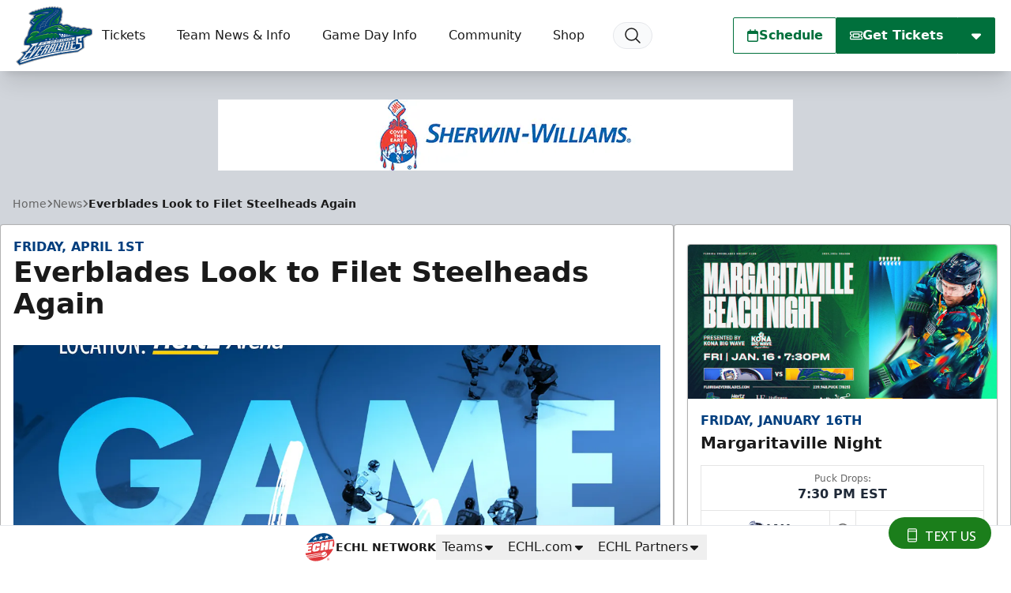

--- FILE ---
content_type: text/html; charset=UTF-8
request_url: https://www.floridaeverblades.com/news/2022/04/everblades-look-to-filet-steelheads-again
body_size: 37749
content:
<!DOCTYPE html>
<html lang="en" class="scroll-smooth">

<head>
    <meta charset="utf-8">
    <meta name="viewport" content="width=device-width, initial-scale=1  viewport-fit=cover">

    <title>Everblades Look to Filet Steelheads Again | Florida Everblades</title>
            <meta name="description" content="WHO: Florida Everblades vs. Idaho SteelheadsWHERE: Hertz Arena (Estero, FL)WHEN: Friday, April 1 at 7:30 pmTICKETS: Purchase tickets for Friday’s game and all future Everblades games HERE.PROMOTIONS: During each Friday home game of the 2021-22 season, fans can enjoy the action with a brand-new...">
            
    <meta property="og:title" content="Everblades Look to Filet Steelheads Again">
    <meta property="og:type" content="website">
    <meta property="og:url" content="https://www.floridaeverblades.com/news/2022/04/everblades-look-to-filet-steelheads-again">
    <meta property="og:image" content="https://echl.imgix.net/production/fla/post/2391/featured_image/6539aa50-94d4-44a6-9d08-c371f34d5458/04_01_22_GAMEDAY_GRAPHIC.jpeg?ar=1200%3A630&amp;auto=compress%2Cformat&amp;crop=faces%2Ccenter&amp;fit=crop&amp;w=1200&amp;s=ac77d37895183c2cee221e7004bdaec4">
    <meta property="og:image:width" content="1200">
    <meta property="og:image:height" content="630">
    <meta property="og:description" content="WHO: Florida Everblades vs. Idaho SteelheadsWHERE: Hertz Arena (Estero, FL)WHEN: Friday, April 1 at 7:30 pmTICKETS: Purchase tickets for Friday’s game and all future Everblades games HERE.PROMOTIONS: During each Friday home game of the 2021-22 season, fans can enjoy the action with a brand-new...">
    <meta property="og:site_name" content="Florida Everblades">

    <meta name="twitter:card" content="summary_large_image">
            <meta name="twitter:site" content="@FL_Everblades">
    
    
    
    <link rel="apple-touch-icon" sizes="180x180" href="https://echl.imgix.net/production/fla/siteconfiguration/1/site_logo_raster/180677ff-8f94-4ed2-9093-7c12c8ed277c/media-libraryfaX0Nb?auto=compress&amp;fill=solid&amp;fill-color=0FFF&amp;fit=fill&amp;fm=png&amp;h=180&amp;w=180&amp;s=d93c7fa086ab406a41a339073479c40d">
            <link rel="icon" type="image/png" sizes="192x192" href="https://echl.imgix.net/production/fla/siteconfiguration/1/site_logo_raster/180677ff-8f94-4ed2-9093-7c12c8ed277c/media-libraryfaX0Nb?auto=compress&amp;fill=solid&amp;fill-color=0FFF&amp;fit=fill&amp;fm=png&amp;h=192&amp;w=192&amp;s=2a8dbd99a7444106859007ed396f7c31">
            <link rel="icon" type="image/png" sizes="180x180" href="https://echl.imgix.net/production/fla/siteconfiguration/1/site_logo_raster/180677ff-8f94-4ed2-9093-7c12c8ed277c/media-libraryfaX0Nb?auto=compress&amp;fill=solid&amp;fill-color=0FFF&amp;fit=fill&amp;fm=png&amp;h=180&amp;w=180&amp;s=d93c7fa086ab406a41a339073479c40d">
            <link rel="icon" type="image/png" sizes="128x128" href="https://echl.imgix.net/production/fla/siteconfiguration/1/site_logo_raster/180677ff-8f94-4ed2-9093-7c12c8ed277c/media-libraryfaX0Nb?auto=compress&amp;fill=solid&amp;fill-color=0FFF&amp;fit=fill&amp;fm=png&amp;h=128&amp;w=128&amp;s=800988904c1fc455adb03bd1e8f27d70">
            <link rel="icon" type="image/png" sizes="32x32" href="https://echl.imgix.net/production/fla/siteconfiguration/1/site_logo_raster/180677ff-8f94-4ed2-9093-7c12c8ed277c/media-libraryfaX0Nb?auto=compress&amp;fill=solid&amp;fill-color=0FFF&amp;fit=fill&amp;fm=png&amp;h=32&amp;w=32&amp;s=9cb1113d29200baa1ac979907c4039a0">
            <link rel="icon" type="image/png" sizes="16x16" href="https://echl.imgix.net/production/fla/siteconfiguration/1/site_logo_raster/180677ff-8f94-4ed2-9093-7c12c8ed277c/media-libraryfaX0Nb?auto=compress&amp;fill=solid&amp;fill-color=0FFF&amp;fit=fill&amp;fm=png&amp;h=16&amp;w=16&amp;s=a72abe86b483447ee334eb0cc0303cd7">
        <link rel="manifest" href="https://www.floridaeverblades.com/site.webmanifest">
    <meta name="msapplication-TileColor" content="#00703c">

    <!-- Fonts -->
    
    <link rel="preconnect" href="https://fonts.googleapis.com">
    <link rel="preconnect" href="https://fonts.gstatic.com" crossorigin>
    <link href="https://fonts.googleapis.com/css2?family=Open+Sans:wght@300;500;700;800&display=swap" rel="stylesheet">

    <!-- Styles -->

    
    
    

    <style>
        * {
            --color-brand-primary: 0  112  60;
            --color-brand-secondary: 0  62  126;
            --color-brand-tertiary: 167  169  172;
            --color-action: 0  112  60;
            --color-action-reverse: 255  255  255;
                    --color-alternate: 0  62  126;
        --color-alternate-reverse: 255  255  255;
        --color-game-home-background: 0  62  126;
        --color-game-home-background-alternate: 0  62  126;
        --color-game-home-foreground: 255  255  255;
        --color-game-home-foreground-alternate: 255  255  255;
        --color-game-away-background: 0  0  0;
        --color-game-away-background-alternate: 0  0  0;
        --color-game-away-foreground: 255  255  255;
        --color-game-away-foreground-alternate: 255  255  255;
        --color-event-background: 255  255  255;
        --color-event-background-alternate: 255  255  255;
        --color-event-foreground: 0  0  0;
        --color-event-foreground-alternate: 0  0  0;
        }
    </style>
    <link rel="preload" as="style" href="https://www.floridaeverblades.com/build/assets/app.b0128429.css" /><link rel="stylesheet" href="https://www.floridaeverblades.com/build/assets/app.b0128429.css" />
            <style >[wire\:loading], [wire\:loading\.delay], [wire\:loading\.inline-block], [wire\:loading\.inline], [wire\:loading\.block], [wire\:loading\.flex], [wire\:loading\.table], [wire\:loading\.grid], [wire\:loading\.inline-flex] {display: none;}[wire\:loading\.delay\.shortest], [wire\:loading\.delay\.shorter], [wire\:loading\.delay\.short], [wire\:loading\.delay\.long], [wire\:loading\.delay\.longer], [wire\:loading\.delay\.longest] {display:none;}[wire\:offline] {display: none;}[wire\:dirty]:not(textarea):not(input):not(select) {display: none;}input:-webkit-autofill, select:-webkit-autofill, textarea:-webkit-autofill {animation-duration: 50000s;animation-name: livewireautofill;}@keyframes livewireautofill { from {} }</style>
    
    
    <script async src='https://securepubads.g.doubleclick.net/tag/js/gpt.js'></script>
        <script>
            window.googletag = window.googletag || {cmd: []};
            var googletag = window.googletag;

            //GAM Tag
            googletag.cmd.push(function() {
                var leaderboardMapping = googletag.sizeMapping()
                    .addSize([0, 0], [[320, 50]])
                    .addSize([728, 0], [[728, 90]])
                    .addSize([970, 0], [[728, 90], [970, 90]])
                    .build();
                var rectangleMapping = googletag.sizeMapping()
                    .addSize([0, 0], [[300, 250]])
                    .build();

                                                                                        googletag.defineSlot('/1070519/fla_300x250', [[300, 250]], 'div-gpt-ad-0b064c86-135b-4d57-b227-dc344cb0eb9c')
                                .defineSizeMapping(rectangleMapping)
                                                                    .setTargeting( 'echlplacement', ["rail"] ) 
                                                                .addService(googletag.pubads());
                                                                                                                                    googletag.defineSlot('/1070519/fla_leaderboard', [[970, 90], [728, 90], [320, 50]], 'div-gpt-ad-ff47bce9-3895-4098-b955-6c38600998ef')
                                .defineSizeMapping(leaderboardMapping)
                                                                .addService(googletag.pubads());
                                                            
                googletag.pubads().enableSingleRequest();
                googletag.pubads().collapseEmptyDivs();
                                
                                                                        googletag.pubads().setTargeting( "echlpage", ["news"] );
                                                                            googletag.enableServices();
            });
        </script>
    
    
</head>

<body>
        <main class="flex min-h-screen flex-col items-start justify-between bg-gray-300 text-primary">
        <header
    x-data="{ open: false,searchOpen: false }"
    x-on:closenav.window="open = false;"
    x-on:click.outside="open = false"
    x-on:opensearch.window="searchOpen = true; $refs.searchDialog.showModal(); $nextTick(() => $refs.searchInput.focus())"
    x-on:keydown.slash.window="if (['INPUT','TEXTAREA','SELECT'].indexOf($event.target.tagName) === -1) { $dispatch('opensearch'); }"
    class="sticky top-0 z-30 flex h-[65px] w-full items-center shadow-xl md:h-[80px] lg:h-[90px]"
    
    :style="open ? 'z-index: 999' : ''"
>
    <div
        x-show="open"
        x-cloak
        x-transition:enter="ease-out duration-300"
        x-transition:enter-start="opacity-0"
        x-transition:enter-end="opacity-100"
        x-transition:leave="ease-in duration-300"
        x-transition:leave-start="opacity-100"
        x-transition:leave-end="opacity-0"
        class="pointer-events-none absolute inset-0 h-screen w-screen bg-black/30 xl:hidden">
    </div>
    <div class="z-30 flex h-full w-full items-center bg-white text-primary px-safe pt-safe"
        :class="open ? 'shadow-lg' : ''">
        <div class="px-2 lg:px-4 w-full h-full">
    <div class="flex h-full items-center justify-between p-1">
                <div class="flex items-center gap-4">
                    <a href="https://www.floridaeverblades.com">
                        <img
                            src="https://echl.imgix.net/production/fla/siteconfiguration/1/site_logo/b71dc2d2-1d45-411f-afe4-810bb6b8473b/fla.svg?s=fd8973dbc5981738259d99f67d2b995f"
                            alt="Florida Everblades"
                            class="h-[60px] w-auto md:h-[75px]"
                        >
                        <span class="sr-only">Florida Everblades</span>
                    </a>
                    <nav class="tw-hidden xl:[@media(hover:hover)]:flex" x-data="{
    openIndex: null,
    timeout: false,
    open(index) {
        this.openIndex = index;
        if (this.timeout) {
            clearTimeout(this.timeout);
            this.timeout = false;
        }
    },
    click(event, index) {
        if (!('ontouchstart' in document.documentElement)) return;

        if (this.openIndex === index) {
            this.openIndex = null;
        } else {
            event.preventDefault();
            this.open(index);
        }
    },
    mouseover(index) {
        if ('ontouchstart' in document.documentElement) return;

        this.open(index);
    },
    mouseout(index) {
        if ('ontouchstart' in document.documentElement) return;

        if (this.timeout) {
            clearTimeout(this.timeout);
        }
        this.timeout = setTimeout(() => {
            if (this.openIndex === index) {
                this.openIndex = null;
            }
        }, 200);
    },
    close() {
        this.openIndex = null;
    },
}" @touchstart.stop @touchstart.window="close" aria-label="Main Navigation">

        
    <ul class="flex flex-wrap">
        
                    <li  @mouseover.prevent="mouseover(0)"
            @mouseout.prevent="mouseout(0)"     class="relative flex">
            <a
            href="https://www.floridaeverblades.com/tickets"
            target="_self"
            class="flex group gap-1 items-center hover:bg-black/5 hover:text-team-action justify-center px-3 text-primary transition duration-100 whitespace-nowrap rounded-sm"
                            aria-controls="largeMenuContainer_0"
                :aria-expanded="openIndex === 0"
                @click.stop="(e) => click(e, 0)"
                :class="openIndex === 0 && 'bg-black/5 '"
                    >
            Tickets
                                        <div class="relative h-4 w-4">
    
            <div class="absolute inset-0 text-team-action transition-all duration-300 group-hover:opacity-0">
            <svg xmlns="http://www.w3.org/2000/svg" viewBox="0 0 20 20" fill="currentColor" aria-hidden="true"
                data-slot="icon">
                <path fill-rule="evenodd"
                    d="M5.22 8.22a.75.75 0 0 1 1.06 0L10 11.94l3.72-3.72a.75.75 0 1 1 1.06 1.06l-4.25 4.25a.75.75 0 0 1-1.06 0L5.22 9.28a.75.75 0 0 1 0-1.06Z"
                    clip-rule="evenodd" />
            </svg>
        </div>
    
    
    <div
        class="opacity-0 group-hover:opacity-100 [@media(hover:hover)]:-translate-x-1 [@media(hover:hover)]:group-hover:translate-x-0 absolute inset-0 text-team-action transition-all duration-300">
                    
            <svg xmlns="http://www.w3.org/2000/svg" fill="none" viewBox="0 0 24 24" stroke-width="2"
                stroke="currentColor"
                aria-hidden="true" data-slot="icon">
                <path stroke-linecap="round" stroke-linejoin="round" d="M17.25 8.25 21 12m0 0-3.75 3.75M21 12H3" />
            </svg>
            </div>
</div>
                    </a>
    
            <ul id="largeMenuContainer_0" class="absolute top-[calc(100%+5px)] z-10 w-full min-w-[200px] divide-y rounded border border-black/20 bg-white shadow-xl"
            x-show="openIndex === 0" x-cloak x-transition>
                                            <li class="relative"
                    >
                    <a class="flex items-center justify-between px-4 py-2 hover:bg-gray-50 hover:text-team-action"
                        href="https://www.floridaeverblades.com/tickets/single-game-tickets"
                                                target="_self"
                        >
                        Single Game Tickets

                                            </a>

                    
                </li>
                                            <li class="relative"
                    >
                    <a class="flex items-center justify-between px-4 py-2 hover:bg-gray-50 hover:text-team-action"
                        href="https://www.floridaeverblades.com/tickets/season-tickets"
                                                target="_self"
                        >
                        Blades 365 Memberships

                                            </a>

                    
                </li>
                                            <li class="relative"
                    >
                    <a class="flex items-center justify-between px-4 py-2 hover:bg-gray-50 hover:text-team-action"
                        href="https://www.floridaeverblades.com/tickets/groups"
                                                target="_self"
                        >
                        Group Fun

                                            </a>

                    
                </li>
                                            <li class="relative"
                    >
                    <a class="flex items-center justify-between px-4 py-2 hover:bg-gray-50 hover:text-team-action"
                        href="https://www.floridaeverblades.com/tickets/fan-experiences"
                                                target="_self"
                        >
                        Fan Experiences

                                            </a>

                    
                </li>
                                            <li class="relative"
                    >
                    <a class="flex items-center justify-between px-4 py-2 hover:bg-gray-50 hover:text-team-action"
                        href="https://www.floridaeverblades.com/auto-renewal"
                                                target="_self"
                        >
                        Auto-Renewal Program

                                            </a>

                    
                </li>
                                            <li class="relative"
                    >
                    <a class="flex items-center justify-between px-4 py-2 hover:bg-gray-50 hover:text-team-action"
                        href="https://www.floridaeverblades.com/referral"
                                                target="_self"
                        >
                        Referral Program

                                            </a>

                    
                </li>
                                            <li class="relative"
                    >
                    <a class="flex items-center justify-between px-4 py-2 hover:bg-gray-50 hover:text-team-action"
                        href="https://www.floridaeverblades.com/tickets/premium-seating"
                                                target="_self"
                        >
                        Premium Seating

                                            </a>

                    
                </li>
                                            <li class="relative"
                    >
                    <a class="flex items-center justify-between px-4 py-2 hover:bg-gray-50 hover:text-team-action"
                        href="https://www.floridaeverblades.com/gameday/seating-chart"
                                                target="_self"
                        >
                        Seating Chart

                                            </a>

                    
                </li>
                                            <li class="relative"
                    >
                    <a class="flex items-center justify-between px-4 py-2 hover:bg-gray-50 hover:text-team-action"
                        href="https://am.ticketmaster.com/everblades/?_gl=1*1lx7fh8*_ga*MTk4MTAzMTU1MS4xNjk1ODk1OTkz*_ga_9P8PNG6GEX*MTY5NTkxNDQ1NC40OTguMS4xNjk1OTE2ODY1LjYwLjAuMA..#/"
                                                target="_blank"
                        >
                        My Account

                                            </a>

                    
                </li>
                                            <li class="relative"
                    >
                    <a class="flex items-center justify-between px-4 py-2 hover:bg-gray-50 hover:text-team-action"
                        href="https://www.floridaeverblades.com/digital-ticketing-guide"
                                                target="_self"
                        >
                        Digital Ticketing Guide

                                            </a>

                    
                </li>
                    </ul>
    </li>
                    <li  @mouseover.prevent="mouseover(2)"
            @mouseout.prevent="mouseout(2)"     class="relative flex">
            <a
            href="#"
            target="_self"
            class="flex group gap-1 items-center hover:bg-black/5 hover:text-team-action justify-center px-3 text-primary transition duration-100 whitespace-nowrap rounded-sm"
                            aria-controls="largeMenuContainer_2"
                :aria-expanded="openIndex === 2"
                @click.stop="(e) => click(e, 2)"
                :class="openIndex === 2 && 'bg-black/5 '"
                    >
            Team News &amp; Info
                                        <div class="relative h-4 w-4">
    
            <div class="absolute inset-0 text-team-action transition-all duration-300 group-hover:opacity-0">
            <svg xmlns="http://www.w3.org/2000/svg" viewBox="0 0 20 20" fill="currentColor" aria-hidden="true"
                data-slot="icon">
                <path fill-rule="evenodd"
                    d="M5.22 8.22a.75.75 0 0 1 1.06 0L10 11.94l3.72-3.72a.75.75 0 1 1 1.06 1.06l-4.25 4.25a.75.75 0 0 1-1.06 0L5.22 9.28a.75.75 0 0 1 0-1.06Z"
                    clip-rule="evenodd" />
            </svg>
        </div>
    
    
    <div
        class="opacity-0 group-hover:opacity-100 [@media(hover:hover)]:-translate-x-1 [@media(hover:hover)]:group-hover:translate-x-0 absolute inset-0 text-team-action transition-all duration-300">
                                                
                <svg xmlns="http://www.w3.org/2000/svg" fill="none" viewBox="0 0 24 24" stroke-width="2"
                    stroke="currentColor" aria-hidden="true" data-slot="icon">
                    <path stroke-linecap="round" stroke-linejoin="round" d="M17.25 8.25 21 12m0 0-3.75 3.75M21 12H3" />
                </svg>
                        </div>
</div>
                    </a>
    
            <ul id="largeMenuContainer_2" class="absolute top-[calc(100%+5px)] z-10 w-full min-w-[200px] divide-y rounded border border-black/20 bg-white shadow-xl"
            x-show="openIndex === 2" x-cloak x-transition>
                                            <li class="relative"
                    >
                    <a class="flex items-center justify-between px-4 py-2 hover:bg-gray-50 hover:text-team-action"
                        href="https://www.floridaeverblades.com/hockeycentral"
                                                target="_self"
                        >
                        Hockey Central

                                            </a>

                    
                </li>
                                            <li class="relative"
                    >
                    <a class="flex items-center justify-between px-4 py-2 hover:bg-gray-50 hover:text-team-action"
                        href="https://www.floridaeverblades.com/news"
                                                target="_self"
                        >
                        News

                                            </a>

                    
                </li>
                                            <li class="relative"
                    >
                    <a class="flex items-center justify-between px-4 py-2 hover:bg-gray-50 hover:text-team-action"
                        href="https://www.floridaeverblades.com/videos"
                                                target="_self"
                        >
                        Videos

                                            </a>

                    
                </li>
                                            <li class="relative"
                    >
                    <a class="flex items-center justify-between px-4 py-2 hover:bg-gray-50 hover:text-team-action"
                        href="https://www.floridaeverblades.com/team/roster"
                                                target="_self"
                        >
                        Roster

                                            </a>

                    
                </li>
                                            <li class="relative"
                    >
                    <a class="flex items-center justify-between px-4 py-2 hover:bg-gray-50 hover:text-team-action"
                        href="https://www.floridaeverblades.com/team/statistics"
                                                target="_self"
                        >
                        Player Stats

                                            </a>

                    
                </li>
                                            <li class="relative"
                    >
                    <a class="flex items-center justify-between px-4 py-2 hover:bg-gray-50 hover:text-team-action"
                        href="https://www.floridaeverblades.com/team/standings"
                                                target="_self"
                        >
                        Standings

                                            </a>

                    
                </li>
                                            <li class="relative"
                    >
                    <a class="flex items-center justify-between px-4 py-2 hover:bg-gray-50 hover:text-team-action"
                        href="https://www.floridaeverblades.com/team/staff"
                                                target="_self"
                        >
                        Front Office

                                            </a>

                    
                </li>
                                            <li class="relative"
                    >
                    <a class="flex items-center justify-between px-4 py-2 hover:bg-gray-50 hover:text-team-action"
                        href="https://www.floridaeverblades.com/team/hockey-operations"
                                                target="_self"
                        >
                        Hockey Operations

                                            </a>

                    
                </li>
                    </ul>
    </li>
                    <li  @mouseover.prevent="mouseover(3)"
            @mouseout.prevent="mouseout(3)"     class="relative flex">
            <a
            href="#"
            target="_self"
            class="flex group gap-1 items-center hover:bg-black/5 hover:text-team-action justify-center px-3 text-primary transition duration-100 whitespace-nowrap rounded-sm"
                            aria-controls="largeMenuContainer_3"
                :aria-expanded="openIndex === 3"
                @click.stop="(e) => click(e, 3)"
                :class="openIndex === 3 && 'bg-black/5 '"
                    >
            Game Day Info
                                        <div class="relative h-4 w-4">
    
            <div class="absolute inset-0 text-team-action transition-all duration-300 group-hover:opacity-0">
            <svg xmlns="http://www.w3.org/2000/svg" viewBox="0 0 20 20" fill="currentColor" aria-hidden="true"
                data-slot="icon">
                <path fill-rule="evenodd"
                    d="M5.22 8.22a.75.75 0 0 1 1.06 0L10 11.94l3.72-3.72a.75.75 0 1 1 1.06 1.06l-4.25 4.25a.75.75 0 0 1-1.06 0L5.22 9.28a.75.75 0 0 1 0-1.06Z"
                    clip-rule="evenodd" />
            </svg>
        </div>
    
    
    <div
        class="opacity-0 group-hover:opacity-100 [@media(hover:hover)]:-translate-x-1 [@media(hover:hover)]:group-hover:translate-x-0 absolute inset-0 text-team-action transition-all duration-300">
                                                
                <svg xmlns="http://www.w3.org/2000/svg" fill="none" viewBox="0 0 24 24" stroke-width="2"
                    stroke="currentColor" aria-hidden="true" data-slot="icon">
                    <path stroke-linecap="round" stroke-linejoin="round" d="M17.25 8.25 21 12m0 0-3.75 3.75M21 12H3" />
                </svg>
                        </div>
</div>
                    </a>
    
            <ul id="largeMenuContainer_3" class="absolute top-[calc(100%+5px)] z-10 w-full min-w-[200px] divide-y rounded border border-black/20 bg-white shadow-xl"
            x-show="openIndex === 3" x-cloak x-transition>
                                            <li class="relative"
                    >
                    <a class="flex items-center justify-between px-4 py-2 hover:bg-gray-50 hover:text-team-action"
                        href="https://www.floridaeverblades.com/gameday/hertz-arena"
                                                target="_self"
                        >
                        Hertz Arena Info

                                            </a>

                    
                </li>
                                            <li class="relative"
                    >
                    <a class="flex items-center justify-between px-4 py-2 hover:bg-gray-50 hover:text-team-action"
                        href="https://www.floridaeverblades.com/gameday/hertz-club"
                                                target="_self"
                        >
                        Hertz #1 Club

                                            </a>

                    
                </li>
                                            <li class="relative"
                    >
                    <a class="flex items-center justify-between px-4 py-2 hover:bg-gray-50 hover:text-team-action"
                        href="https://www.floridaeverblades.com/gameday/breakaway-sports-pub"
                                                target="_self"
                        >
                        Breakaway Sports Pub

                                            </a>

                    
                </li>
                                            <li class="relative"
                    >
                    <a class="flex items-center justify-between px-4 py-2 hover:bg-gray-50 hover:text-team-action"
                        href="https://www.floridaeverblades.com/gameday/seating-chart"
                                                target="_self"
                        >
                        Seating Chart

                                            </a>

                    
                </li>
                                            <li class="relative"
                    >
                    <a class="flex items-center justify-between px-4 py-2 hover:bg-gray-50 hover:text-team-action"
                        href="https://www.floridaeverblades.com/gameday/app"
                                                target="_self"
                        >
                        Everblades App

                                            </a>

                    
                </li>
                                            <li class="relative"
                    >
                    <a class="flex items-center justify-between px-4 py-2 hover:bg-gray-50 hover:text-team-action"
                        href="https://hertzarena.com/plan-your-visit/parking/"
                                                target="_self"
                        >
                        Parking

                                            </a>

                    
                </li>
                                            <li class="relative"
                    >
                    <a class="flex items-center justify-between px-4 py-2 hover:bg-gray-50 hover:text-team-action"
                        href="https://www.floridaeverblades.com/media-credentials"
                                                target="_self"
                        >
                        Media/Scout Credential Request

                                            </a>

                    
                </li>
                                            <li class="relative"
                    >
                    <a class="flex items-center justify-between px-4 py-2 hover:bg-gray-50 hover:text-team-action"
                        href="https://www.floridaeverblades.com/contests"
                                                target="_self"
                        >
                        Contests

                                            </a>

                    
                </li>
                                            <li class="relative"
                    >
                    <a class="flex items-center justify-between px-4 py-2 hover:bg-gray-50 hover:text-team-action"
                        href="https://www.floridaeverblades.com/watch-and-listen"
                                                target="_self"
                        >
                        Watch and Listen

                                            </a>

                    
                </li>
                    </ul>
    </li>
                    <li  @mouseover.prevent="mouseover(4)"
            @mouseout.prevent="mouseout(4)"     class="relative flex">
            <a
            href="#"
            target="_self"
            class="flex group gap-1 items-center hover:bg-black/5 hover:text-team-action justify-center px-3 text-primary transition duration-100 whitespace-nowrap rounded-sm"
                            aria-controls="largeMenuContainer_4"
                :aria-expanded="openIndex === 4"
                @click.stop="(e) => click(e, 4)"
                :class="openIndex === 4 && 'bg-black/5 '"
                    >
            Community
                                        <div class="relative h-4 w-4">
    
            <div class="absolute inset-0 text-team-action transition-all duration-300 group-hover:opacity-0">
            <svg xmlns="http://www.w3.org/2000/svg" viewBox="0 0 20 20" fill="currentColor" aria-hidden="true"
                data-slot="icon">
                <path fill-rule="evenodd"
                    d="M5.22 8.22a.75.75 0 0 1 1.06 0L10 11.94l3.72-3.72a.75.75 0 1 1 1.06 1.06l-4.25 4.25a.75.75 0 0 1-1.06 0L5.22 9.28a.75.75 0 0 1 0-1.06Z"
                    clip-rule="evenodd" />
            </svg>
        </div>
    
    
    <div
        class="opacity-0 group-hover:opacity-100 [@media(hover:hover)]:-translate-x-1 [@media(hover:hover)]:group-hover:translate-x-0 absolute inset-0 text-team-action transition-all duration-300">
                                                
                <svg xmlns="http://www.w3.org/2000/svg" fill="none" viewBox="0 0 24 24" stroke-width="2"
                    stroke="currentColor" aria-hidden="true" data-slot="icon">
                    <path stroke-linecap="round" stroke-linejoin="round" d="M17.25 8.25 21 12m0 0-3.75 3.75M21 12H3" />
                </svg>
                        </div>
</div>
                    </a>
    
            <ul id="largeMenuContainer_4" class="absolute top-[calc(100%+5px)] z-10 w-full min-w-[200px] divide-y rounded border border-black/20 bg-white shadow-xl"
            x-show="openIndex === 4" x-cloak x-transition>
                                            <li class="relative"
                    >
                    <a class="flex items-center justify-between px-4 py-2 hover:bg-gray-50 hover:text-team-action"
                        href="https://www.floridaeverblades.com/kidsclub"
                                                target="_self"
                        >
                        Kids Club

                                            </a>

                    
                </li>
                                            <li class="relative"
                    >
                    <a class="flex items-center justify-between px-4 py-2 hover:bg-gray-50 hover:text-team-action"
                        href="https://www.floridaeverblades.com/community"
                                                target="_self"
                        >
                        Blades In The Community

                                            </a>

                    
                </li>
                                            <li class="relative"
                    >
                    <a class="flex items-center justify-between px-4 py-2 hover:bg-gray-50 hover:text-team-action"
                        href="https://www.floridaeverblades.com/partners"
                                                target="_self"
                        >
                        Corporate Partners

                                            </a>

                    
                </li>
                                            <li class="relative"
                    >
                    <a class="flex items-center justify-between px-4 py-2 hover:bg-gray-50 hover:text-team-action"
                        href="https://fans.winwithdash.com/auctions/floridaeverblades"
                                                target="_self"
                        >
                        DASH Auctions

                                            </a>

                    
                </li>
                                            <li class="relative"
                    >
                    <a class="flex items-center justify-between px-4 py-2 hover:bg-gray-50 hover:text-team-action"
                        href="https://www.floridaeverblades.com/community/partnership-opportunities"
                                                target="_self"
                        >
                        Partnership Opportunities

                                            </a>

                    
                </li>
                                            <li class="relative"
                    >
                    <a class="flex items-center justify-between px-4 py-2 hover:bg-gray-50 hover:text-team-action"
                        href="https://www.floridaeverblades.com/nonprofits"
                                                target="_self"
                        >
                        Non-Profits

                                            </a>

                    
                </li>
                                            <li class="relative"
                    >
                    <a class="flex items-center justify-between px-4 py-2 hover:bg-gray-50 hover:text-team-action"
                        href="https://www.floridaeverblades.com/community/swampee"
                                                target="_self"
                        >
                        Appearance Requests

                                            </a>

                    
                </li>
                                            <li class="relative"
                    >
                    <a class="flex items-center justify-between px-4 py-2 hover:bg-gray-50 hover:text-team-action"
                        href="https://www.floridaeverblades.com/donation-requests"
                                                target="_self"
                        >
                        Donation Requests

                                            </a>

                    
                </li>
                                            <li class="relative"
                    >
                    <a class="flex items-center justify-between px-4 py-2 hover:bg-gray-50 hover:text-team-action"
                        href="https://www.floridaeverblades.com/community/recreational-rinks"
                                                target="_self"
                        >
                        Recreational Rinks

                                            </a>

                    
                </li>
                                            <li class="relative"
                    >
                    <a class="flex items-center justify-between px-4 py-2 hover:bg-gray-50 hover:text-team-action"
                        href="https://www.floridaeverblades.com/community/fan-club"
                                                target="_self"
                        >
                        Fan Club

                                            </a>

                    
                </li>
                                            <li class="relative"
                    >
                    <a class="flex items-center justify-between px-4 py-2 hover:bg-gray-50 hover:text-team-action"
                        href="https://www.floridaeverblades.com/community/everbabes"
                                                target="_self"
                        >
                        Everbabes

                                            </a>

                    
                </li>
                                            <li class="relative"
                    >
                    <a class="flex items-center justify-between px-4 py-2 hover:bg-gray-50 hover:text-team-action"
                        href="https://www.floridaeverblades.com/community/junior-everblades"
                                                target="_self"
                        >
                        Junior Everblades

                                            </a>

                    
                </li>
                                            <li class="relative"
                    >
                    <a class="flex items-center justify-between px-4 py-2 hover:bg-gray-50 hover:text-team-action"
                        href="https://www.floridaeverblades.com/celebrate-with-the-florida-everblades"
                                                target="_self"
                        >
                        Birthdays

                                            </a>

                    
                </li>
                                            <li class="relative"
                    >
                    <a class="flex items-center justify-between px-4 py-2 hover:bg-gray-50 hover:text-team-action"
                        href="https://www.fansaves.com/organizations/floridaeverblades"
                                                target="_self"
                        >
                        Digital Coupon Book

                                            </a>

                    
                </li>
                                            <li class="relative"
                    >
                    <a class="flex items-center justify-between px-4 py-2 hover:bg-gray-50 hover:text-team-action"
                        href="https://www.floridaeverblades.com/community/blades-backers"
                                                target="_self"
                        >
                        Blades Backers

                                            </a>

                    
                </li>
                    </ul>
    </li>
                    <li     class="relative flex">
            <a
            href="https://shop.floridaeverblades.com/"
            target="_blank"
            class="flex group gap-1 items-center hover:bg-black/5 hover:text-team-action justify-center px-3 text-primary transition duration-100 whitespace-nowrap rounded-sm"
                    >
            Shop
                                        <div class="relative h-4 w-4">
    
    
    
    <div
        class="[@media(hover:hover)]:translate-x-0 [@media(hover:hover)]:group-hover:translate-x-1 absolute inset-0 text-team-action transition-all duration-300">
                                                
                <svg xmlns="http://www.w3.org/2000/svg" fill="none" viewBox="0 0 24 24" stroke-width="2"
                    stroke="currentColor" aria-hidden="true" data-slot="icon">
                    <path stroke-linecap="round" stroke-linejoin="round"
                        d="M13.5 6H5.25A2.25 2.25 0 0 0 3 8.25v10.5A2.25 2.25 0 0 0 5.25 21h10.5A2.25 2.25 0 0 0 18 18.75V10.5m-10.5 6L21 3m0 0h-5.25M21 3v5.25" />
                </svg>
                        </div>
</div>
                    </a>
    
    </li>
        
        
            </ul>

    <button @click="$dispatch('opensearch')" title="Search"
        class="ml-2 rounded-full border border-gray-200 bg-gray-50 px-3 py-1 transition duration-100 hover:bg-black/5 hover:text-team-action">
        <div class="h-6 w-6">
            <svg xmlns="http://www.w3.org/2000/svg" fill="none" viewBox="0 0 24 24" stroke-width="1.5"
                stroke="currentColor" aria-hidden="true" data-slot="icon">
                <path stroke-linecap="round" stroke-linejoin="round"
                    d="m21 21-5.197-5.197m0 0A7.5 7.5 0 1 0 5.196 5.196a7.5 7.5 0 0 0 10.607 10.607Z" />
            </svg>
        </div>
    </button>


</nav>
                </div>
                <div class="flex items-center gap-2">
                                                                        <div class="tw-hidden md:flex">
                                <div
        class="flex rounded-sm border border-transparent hover:scale-x-101 duration-300 transition-all hover:shadow-lg border !border-team-action !bg-team-inverted !text-team-action hover:bg-primary/90">
                                <a class="flex flex-1 whitespace-nowrap gap-2 !p-4 !px-4 !py-2 !xl:px-8 !font-bold h-[44px] min-w-[44px] items-center justify-center !bg-transparent !text-inherit !text-base" href="https://www.floridaeverblades.com#schedule" x-on:click="$dispatch('closenav')" target="_self">
                <svg class="h-4 w-4" fill="currentColor" xmlns="http://www.w3.org/2000/svg" viewBox="0 0 448 512"><!--! Font Awesome Pro 6.4.2 by @fontawesome - https://fontawesome.com License - https://fontawesome.com/license (Commercial License) Copyright 2023 Fonticons, Inc. --><path d="M152 24c0-13.3-10.7-24-24-24s-24 10.7-24 24V64H64C28.7 64 0 92.7 0 128v16 48V448c0 35.3 28.7 64 64 64H384c35.3 0 64-28.7 64-64V192 144 128c0-35.3-28.7-64-64-64H344V24c0-13.3-10.7-24-24-24s-24 10.7-24 24V64H152V24zM48 192H400V448c0 8.8-7.2 16-16 16H64c-8.8 0-16-7.2-16-16V192z"/></svg>
                Schedule
                
            </a>
            </div>
                            </div>
                                                                            <div x-data="{ open: false }" class="group relative">
        <div class="flex gap-px">
            <div
                class="relative group-hover:shadow-lg transition-all duration-300 !bg-team-action !text-team-action-reverse border !border-team-action" href="https://www.floridaeverblades.com/tickets">
                <div
                    class="rounded-l-sm">
                                                                    <a class="flex flex-1 whitespace-nowrap gap-2 !p-4 !px-4 !py-2 !xl:px-8 !font-bold h-[44px] min-w-[44px] items-center justify-center !bg-transparent !text-inherit !text-base" href="https://www.floridaeverblades.com/tickets" target="_self">
                            <svg class="h-4 w-4" fill="currentColor" xmlns="http://www.w3.org/2000/svg" viewBox="0 0 576 512"><!--! Font Awesome Pro 6.4.2 by @fontawesome - https://fontawesome.com License - https://fontawesome.com/license (Commercial License) Copyright 2023 Fonticons, Inc. --><path d="M64 64C28.7 64 0 92.7 0 128v60.1c0 10.2 6.4 19.2 16 22.6c18.7 6.6 32 24.4 32 45.3s-13.3 38.7-32 45.3c-9.6 3.4-16 12.5-16 22.6V384c0 35.3 28.7 64 64 64H512c35.3 0 64-28.7 64-64V323.9c0-10.2-6.4-19.2-16-22.6c-18.7-6.6-32-24.4-32-45.3s13.3-38.7 32-45.3c9.6-3.4 16-12.5 16-22.6V128c0-35.3-28.7-64-64-64H64zM48 128c0-8.8 7.2-16 16-16H512c8.8 0 16 7.2 16 16v44.9c-28.7 16.6-48 47.6-48 83.1s19.3 66.6 48 83.1V384c0 8.8-7.2 16-16 16H64c-8.8 0-16-7.2-16-16V339.1c28.7-16.6 48-47.6 48-83.1s-19.3-66.6-48-83.1V128zM400 304H176V208H400v96zM128 192V320c0 17.7 14.3 32 32 32H416c17.7 0 32-14.3 32-32V192c0-17.7-14.3-32-32-32H160c-17.7 0-32 14.3-32 32z"/></svg>
                            Get Tickets
                            
                        </a>
                                    </div>
            </div>
            <button
                type="button"
                @click="open = ! open"
                @click.outside="open = false"
                class="flex w-12 items-center justify-center rounded-r-sm text-white group-hover:shadow-lg  transition-all duration-300 !bg-team-action !text-team-action-reverse border !border-team-action" href="https://www.floridaeverblades.com/tickets" target="_self">
                <svg x-bind:class="{ 'transform rotate-180': open }" class="w-3 transition-all duration-300 color-inherit" fill="currentColor" xmlns="http://www.w3.org/2000/svg" viewBox="0 0 320 512"><!--! Font Awesome Pro 6.4.2 by @fontawesome - https://fontawesome.com License - https://fontawesome.com/license (Commercial License) Copyright 2023 Fonticons, Inc. --><path d="M137.4 374.6c12.5 12.5 32.8 12.5 45.3 0l128-128c9.2-9.2 11.9-22.9 6.9-34.9s-16.6-19.8-29.6-19.8L32 192c-12.9 0-24.6 7.8-29.6 19.8s-2.2 25.7 6.9 34.9l128 128z"/></svg>                <span class="sr-only"></span>
            </button>
            <div x-cloak
                class="absolute right-0 z-50 top-[100%] overflow-hidden rounded-b bg-white text-black shadow-lg"
                x-show="open">
                <div>
            <div class="bg-gray-100 px-2 py-1">
            <span class="text-xs font-semibold uppercase text-secondary">Ticket Categories</span>
        </div>
        <ul class="divide-y">
                            <li>
                    <a href="https://www.ticketmaster.com/florida-everblades-tickets/artist/833999?home_away=home"
                       target="_blank"
                        class=" flex px-4 py-2 hover:bg-gray-50 hover:text-team-action">
                        Single Game Tickets
                    </a>
                </li>
                            <li>
                    <a href="https://www.floridaeverblades.com/tickets/season-tickets"
                       target="_self"
                        class=" flex px-4 py-2 hover:bg-gray-50 hover:text-team-action">
                        Blades 365 Memberships
                    </a>
                </li>
                            <li>
                    <a href="https://www.floridaeverblades.com/tickets/groups"
                       target="_self"
                        class=" flex px-4 py-2 hover:bg-gray-50 hover:text-team-action">
                        Group Fun
                    </a>
                </li>
                            <li>
                    <a href="https://www.floridaeverblades.com/tickets/fan-experiences"
                       target="_self"
                        class=" flex px-4 py-2 hover:bg-gray-50 hover:text-team-action">
                        Fan Experiences
                    </a>
                </li>
                            <li>
                    <a href="https://www.floridaeverblades.com/tickets/premium-seating"
                       target="_self"
                        class=" flex px-4 py-2 hover:bg-gray-50 hover:text-team-action">
                        Premium Seating
                    </a>
                </li>
                    </ul>
        

    </div>
            </div>
        </div>
    </div>
                                                                


                    <button
                        x-on:click="open = !open"
                        class="flex size-[44px] items-center justify-center gap-2 rounded-sm border border-black hover:bg-gray-200 lg:gap-4 xl:[@media(hover:hover)]:hidden"
                        aria-controls="mobile-nav"
                        :aria-expanded="open"
                    >
                        <span class="sr-only">Toggle Menu</span>

                        <div x-show="!open" class="h-8 w-8">
                            <svg xmlns="http://www.w3.org/2000/svg" fill="none" viewBox="0 0 24 24"
                                stroke-width="1.5" stroke="currentColor" aria-hidden="true" data-slot="icon">
                                <path stroke-linecap="round" stroke-linejoin="round"
                                    d="M3.75 6.75h16.5M3.75 12h16.5m-16.5 5.25h16.5" />
                            </svg>
                        </div>

                        <div x-show="open" x-cloak class="h-8 w-8">
                            <svg xmlns="http://www.w3.org/2000/svg" fill="none" viewBox="0 0 24 24"
                                stroke-width="1.5" stroke="currentColor" aria-hidden="true" data-slot="icon">
                                <path stroke-linecap="round" stroke-linejoin="round" d="M6 18 18 6M6 6l12 12" />
                            </svg>
                        </div>
                    </button>
                </div>

            </div>
</div>
    </div>

    <div
        x-cloak
        class="absolute top-0 w-full xl:[@media(hover:hover)]:hidden overflow-hidden pointer-events-none"
        :class="open ? 'w-full h-screen' : 'w-0 h-0'"
        id="mobile-nav"
        :aria-hidden="!open"
    >
        <div
            class="absolute top-0 z-20 right-0 w-full max-h-screen lg:h-screen bg-white shadow-2xl transition-all duration-300 pt-[65px] md:pt-[80px] lg:pt-[90px] overflow-x-hidden overflow-y-auto pointer-events-auto"
            :class="open ? 'translate-x-0 opacity-100 w-full' : 'translate-x-full opacity-0 w-0'">
            <nav class="relative grid shadow" x-data="{
    openIndex: null,
    searchOpen: false,
    open(index, $menuRef) {
        this.openIndex = index;

        if ($menuRef) {
            setTimeout(() => $menuRef.scrollIntoView({
                behavior: 'smooth',
                block: 'start',
            }), 350);
        }
    },
    click(event, index, $menuRef) {
        if (this.openIndex === index) {
            this.close();
        } else {
            event.preventDefault();
            this.open(index, $menuRef);
        }
    },
    clickArrow(event, index, $menuRef) {
        if (this.openIndex === index) {
            this.close();
        } else {
            this.open(index, $menuRef);
        }
    },
    close() {
        this.openIndex = null;
    },
    openSearch() {
        $dispatch('opensearch');
        this.close();
        $dispatch('closenav');
    }
}" aria-label="Main Navigation">
                        <div class="md:hidden">
                <div
        class="flex rounded-sm border border-transparent hover:scale-x-101 duration-300 transition-all hover:shadow-lg !bg-team-action !text-team-action-reverse border !border-team-action">
                                <a class="flex flex-1 whitespace-nowrap gap-2 !p-4 !px-4 !py-2 !xl:px-8 !font-bold h-[44px] min-w-[44px] items-center justify-center !bg-transparent !text-inherit !text-base" href="https://www.floridaeverblades.com#schedule" x-on:click="close(); $dispatch('closenav')" target="_self">
                <svg class="h-4 w-4" fill="currentColor" xmlns="http://www.w3.org/2000/svg" viewBox="0 0 448 512"><!--! Font Awesome Pro 6.4.2 by @fontawesome - https://fontawesome.com License - https://fontawesome.com/license (Commercial License) Copyright 2023 Fonticons, Inc. --><path d="M152 24c0-13.3-10.7-24-24-24s-24 10.7-24 24V64H64C28.7 64 0 92.7 0 128v16 48V448c0 35.3 28.7 64 64 64H384c35.3 0 64-28.7 64-64V192 144 128c0-35.3-28.7-64-64-64H344V24c0-13.3-10.7-24-24-24s-24 10.7-24 24V64H152V24zM48 192H400V448c0 8.8-7.2 16-16 16H64c-8.8 0-16-7.2-16-16V192z"/></svg>
                Schedule
                
            </a>
            </div>
            </div>
                    <ul class="grid divide-y px-safe">
                
                    <li>
    <div class="flex w-full items-center justify-between">
                    <a href="https://www.floridaeverblades.com/tickets" title="https://www.floridaeverblades.com/tickets" target="_self"
                                    x-on:click.stop="close(); $dispatch('closenav')"
                                class="flex h-12 w-full items-center gap-2 from-black/10 to-black/0 ps-4 group hover:text-team-action hover:bg-gradient-to-r group-hover:bg-gradient-to-r group-hover:text-team-action"
            >
                Tickets
                <div class="relative h-4 w-4">
    
    
    
    <div
        class="[@media(hover:hover)]:translate-x-0 [@media(hover:hover)]:group-hover:translate-x-1 absolute inset-0 text-team-action transition-all duration-300">
                    
            <svg xmlns="http://www.w3.org/2000/svg" fill="none" viewBox="0 0 24 24" stroke-width="2"
                stroke="currentColor"
                aria-hidden="true" data-slot="icon">
                <path stroke-linecap="round" stroke-linejoin="round" d="M17.25 8.25 21 12m0 0-3.75 3.75M21 12H3" />
            </svg>
            </div>
</div>
            </a>
                            <div class="group pe-4">
                    <button
                        type="button"
                        title="Toggle Sub-menu"
                        @click="(e) => clickArrow(e, 0, $refs.menuContainer_0)"
                        aria-controls="menuContainer_0"
                        :aria-expanded="openIndex === 0"
                    >
                        <div
    class="flex size-8 cursor-pointer items-center justify-center rounded-full border bg-black/5 transition-all duration-300 group-hover:bg-black/10">
    <div class="h-6 w-6 text-team-action transition-transform duration-300"
        :class="openIndex === 0 && 'rotate-180'">
        <svg xmlns="http://www.w3.org/2000/svg" viewBox="0 0 20 20" fill="currentColor" aria-hidden="true" data-slot="icon">
            <path fill-rule="evenodd"
                d="M5.22 8.22a.75.75 0 0 1 1.06 0L10 11.94l3.72-3.72a.75.75 0 1 1 1.06 1.06l-4.25 4.25a.75.75 0 0 1-1.06 0L5.22 9.28a.75.75 0 0 1 0-1.06Z"
                clip-rule="evenodd" />
        </svg>
    </div>
</div>
                    </button>
                </div>
                        </div>

    
            
        <div
            class="scroll-mt-[calc(65px+3rem)] md:scroll-mt-[calc(80px+3rem)] lg:scroll-mt-[calc(90px+3rem)] grid bg-black/5 shadow-inner transition-all duration-300"
            x-cloak
            :class="openIndex === 0 ? 'grid-rows-[1fr]' : 'grid-rows-[0fr]'"
            x-ref="menuContainer_0"
            id="menuContainer_0"
        >
            <ul class="w-full divide-y overflow-hidden">
                                                        <li class="hover:bg-black/10">
                        <a href="https://www.floridaeverblades.com/tickets/single-game-tickets" class="group flex h-12 w-full items-center gap-2 p-4"
                                                            x-on:click.stop="close(); $dispatch('closenav')"
                                                        class="py-3 pr-3 pl-7 flex items-center text-[#424242] pt-[calc(0.75rem+1px)]">
                            Single Game Tickets
                            <div class="relative h-4 w-4">
    
    
    
    <div
        class="[@media(hover:hover)]:translate-x-0 [@media(hover:hover)]:group-hover:translate-x-1 absolute inset-0 text-team-action transition-all duration-300">
                    
            <svg xmlns="http://www.w3.org/2000/svg" fill="none" viewBox="0 0 24 24" stroke-width="2"
                stroke="currentColor"
                aria-hidden="true" data-slot="icon">
                <path stroke-linecap="round" stroke-linejoin="round" d="M17.25 8.25 21 12m0 0-3.75 3.75M21 12H3" />
            </svg>
            </div>
</div>
                        </a>
                    </li>
                                                        <li class="hover:bg-black/10">
                        <a href="https://www.floridaeverblades.com/tickets/season-tickets" class="group flex h-12 w-full items-center gap-2 p-4"
                                                            x-on:click.stop="close(); $dispatch('closenav')"
                                                        class="py-3 pr-3 pl-7 flex items-center text-[#424242]">
                            Blades 365 Memberships
                            <div class="relative h-4 w-4">
    
    
    
    <div
        class="[@media(hover:hover)]:translate-x-0 [@media(hover:hover)]:group-hover:translate-x-1 absolute inset-0 text-team-action transition-all duration-300">
                    
            <svg xmlns="http://www.w3.org/2000/svg" fill="none" viewBox="0 0 24 24" stroke-width="2"
                stroke="currentColor"
                aria-hidden="true" data-slot="icon">
                <path stroke-linecap="round" stroke-linejoin="round" d="M17.25 8.25 21 12m0 0-3.75 3.75M21 12H3" />
            </svg>
            </div>
</div>
                        </a>
                    </li>
                                                        <li class="hover:bg-black/10">
                        <a href="https://www.floridaeverblades.com/tickets/groups" class="group flex h-12 w-full items-center gap-2 p-4"
                                                            x-on:click.stop="close(); $dispatch('closenav')"
                                                        class="py-3 pr-3 pl-7 flex items-center text-[#424242]">
                            Group Fun
                            <div class="relative h-4 w-4">
    
    
    
    <div
        class="[@media(hover:hover)]:translate-x-0 [@media(hover:hover)]:group-hover:translate-x-1 absolute inset-0 text-team-action transition-all duration-300">
                    
            <svg xmlns="http://www.w3.org/2000/svg" fill="none" viewBox="0 0 24 24" stroke-width="2"
                stroke="currentColor"
                aria-hidden="true" data-slot="icon">
                <path stroke-linecap="round" stroke-linejoin="round" d="M17.25 8.25 21 12m0 0-3.75 3.75M21 12H3" />
            </svg>
            </div>
</div>
                        </a>
                    </li>
                                                        <li class="hover:bg-black/10">
                        <a href="https://www.floridaeverblades.com/tickets/fan-experiences" class="group flex h-12 w-full items-center gap-2 p-4"
                                                            x-on:click.stop="close(); $dispatch('closenav')"
                                                        class="py-3 pr-3 pl-7 flex items-center text-[#424242]">
                            Fan Experiences
                            <div class="relative h-4 w-4">
    
    
    
    <div
        class="[@media(hover:hover)]:translate-x-0 [@media(hover:hover)]:group-hover:translate-x-1 absolute inset-0 text-team-action transition-all duration-300">
                    
            <svg xmlns="http://www.w3.org/2000/svg" fill="none" viewBox="0 0 24 24" stroke-width="2"
                stroke="currentColor"
                aria-hidden="true" data-slot="icon">
                <path stroke-linecap="round" stroke-linejoin="round" d="M17.25 8.25 21 12m0 0-3.75 3.75M21 12H3" />
            </svg>
            </div>
</div>
                        </a>
                    </li>
                                                        <li class="hover:bg-black/10">
                        <a href="https://www.floridaeverblades.com/auto-renewal" class="group flex h-12 w-full items-center gap-2 p-4"
                                                            x-on:click.stop="close(); $dispatch('closenav')"
                                                        class="py-3 pr-3 pl-7 flex items-center text-[#424242]">
                            Auto-Renewal Program
                            <div class="relative h-4 w-4">
    
    
    
    <div
        class="[@media(hover:hover)]:translate-x-0 [@media(hover:hover)]:group-hover:translate-x-1 absolute inset-0 text-team-action transition-all duration-300">
                    
            <svg xmlns="http://www.w3.org/2000/svg" fill="none" viewBox="0 0 24 24" stroke-width="2"
                stroke="currentColor"
                aria-hidden="true" data-slot="icon">
                <path stroke-linecap="round" stroke-linejoin="round" d="M17.25 8.25 21 12m0 0-3.75 3.75M21 12H3" />
            </svg>
            </div>
</div>
                        </a>
                    </li>
                                                        <li class="hover:bg-black/10">
                        <a href="https://www.floridaeverblades.com/referral" class="group flex h-12 w-full items-center gap-2 p-4"
                                                            x-on:click.stop="close(); $dispatch('closenav')"
                                                        class="py-3 pr-3 pl-7 flex items-center text-[#424242]">
                            Referral Program
                            <div class="relative h-4 w-4">
    
    
    
    <div
        class="[@media(hover:hover)]:translate-x-0 [@media(hover:hover)]:group-hover:translate-x-1 absolute inset-0 text-team-action transition-all duration-300">
                    
            <svg xmlns="http://www.w3.org/2000/svg" fill="none" viewBox="0 0 24 24" stroke-width="2"
                stroke="currentColor"
                aria-hidden="true" data-slot="icon">
                <path stroke-linecap="round" stroke-linejoin="round" d="M17.25 8.25 21 12m0 0-3.75 3.75M21 12H3" />
            </svg>
            </div>
</div>
                        </a>
                    </li>
                                                        <li class="hover:bg-black/10">
                        <a href="https://www.floridaeverblades.com/tickets/premium-seating" class="group flex h-12 w-full items-center gap-2 p-4"
                                                            x-on:click.stop="close(); $dispatch('closenav')"
                                                        class="py-3 pr-3 pl-7 flex items-center text-[#424242]">
                            Premium Seating
                            <div class="relative h-4 w-4">
    
    
    
    <div
        class="[@media(hover:hover)]:translate-x-0 [@media(hover:hover)]:group-hover:translate-x-1 absolute inset-0 text-team-action transition-all duration-300">
                    
            <svg xmlns="http://www.w3.org/2000/svg" fill="none" viewBox="0 0 24 24" stroke-width="2"
                stroke="currentColor"
                aria-hidden="true" data-slot="icon">
                <path stroke-linecap="round" stroke-linejoin="round" d="M17.25 8.25 21 12m0 0-3.75 3.75M21 12H3" />
            </svg>
            </div>
</div>
                        </a>
                    </li>
                                                        <li class="hover:bg-black/10">
                        <a href="https://www.floridaeverblades.com/gameday/seating-chart" class="group flex h-12 w-full items-center gap-2 p-4"
                                                            x-on:click.stop="close(); $dispatch('closenav')"
                                                        class="py-3 pr-3 pl-7 flex items-center text-[#424242]">
                            Seating Chart
                            <div class="relative h-4 w-4">
    
    
    
    <div
        class="[@media(hover:hover)]:translate-x-0 [@media(hover:hover)]:group-hover:translate-x-1 absolute inset-0 text-team-action transition-all duration-300">
                    
            <svg xmlns="http://www.w3.org/2000/svg" fill="none" viewBox="0 0 24 24" stroke-width="2"
                stroke="currentColor"
                aria-hidden="true" data-slot="icon">
                <path stroke-linecap="round" stroke-linejoin="round" d="M17.25 8.25 21 12m0 0-3.75 3.75M21 12H3" />
            </svg>
            </div>
</div>
                        </a>
                    </li>
                                                        <li class="hover:bg-black/10">
                        <a href="https://am.ticketmaster.com/everblades/?_gl=1*1lx7fh8*_ga*MTk4MTAzMTU1MS4xNjk1ODk1OTkz*_ga_9P8PNG6GEX*MTY5NTkxNDQ1NC40OTguMS4xNjk1OTE2ODY1LjYwLjAuMA..#/" class="group flex h-12 w-full items-center gap-2 p-4"
                                                            x-on:click.stop="close(); $dispatch('closenav')"
                                                        class="py-3 pr-3 pl-7 flex items-center text-[#424242]">
                            My Account
                            <div class="relative h-4 w-4">
    
    
    
    <div
        class="[@media(hover:hover)]:translate-x-0 [@media(hover:hover)]:group-hover:translate-x-1 absolute inset-0 text-team-action transition-all duration-300">
                                                
                <svg xmlns="http://www.w3.org/2000/svg" fill="none" viewBox="0 0 24 24" stroke-width="2"
                    stroke="currentColor" aria-hidden="true" data-slot="icon">
                    <path stroke-linecap="round" stroke-linejoin="round"
                        d="M13.5 6H5.25A2.25 2.25 0 0 0 3 8.25v10.5A2.25 2.25 0 0 0 5.25 21h10.5A2.25 2.25 0 0 0 18 18.75V10.5m-10.5 6L21 3m0 0h-5.25M21 3v5.25" />
                </svg>
                        </div>
</div>
                        </a>
                    </li>
                                                        <li class="hover:bg-black/10">
                        <a href="https://www.floridaeverblades.com/digital-ticketing-guide" class="group flex h-12 w-full items-center gap-2 p-4"
                                                            x-on:click.stop="close(); $dispatch('closenav')"
                                                        class="py-3 pr-3 pl-7 flex items-center text-[#424242] pb-[calc(0.75rem+1px)]">
                            Digital Ticketing Guide
                            <div class="relative h-4 w-4">
    
    
    
    <div
        class="[@media(hover:hover)]:translate-x-0 [@media(hover:hover)]:group-hover:translate-x-1 absolute inset-0 text-team-action transition-all duration-300">
                    
            <svg xmlns="http://www.w3.org/2000/svg" fill="none" viewBox="0 0 24 24" stroke-width="2"
                stroke="currentColor"
                aria-hidden="true" data-slot="icon">
                <path stroke-linecap="round" stroke-linejoin="round" d="M17.25 8.25 21 12m0 0-3.75 3.75M21 12H3" />
            </svg>
            </div>
</div>
                        </a>
                    </li>
                            </ul>
        </div>
    </li>
                    <li>
    <div class="flex w-full items-center justify-between">
                    <a href="#" title="#" target="_self"
                                    x-on:click.stop="close(); $dispatch('closenav')"
                                class="flex h-12 w-full items-center gap-2 from-black/10 to-black/0 ps-4 group hover:text-team-action hover:bg-gradient-to-r group-hover:bg-gradient-to-r group-hover:text-team-action"
            >
                Team News &amp; Info
                <div class="relative h-4 w-4">
    
    
    
    <div
        class="[@media(hover:hover)]:translate-x-0 [@media(hover:hover)]:group-hover:translate-x-1 absolute inset-0 text-team-action transition-all duration-300">
                                                
                <svg xmlns="http://www.w3.org/2000/svg" fill="none" viewBox="0 0 24 24" stroke-width="2"
                    stroke="currentColor" aria-hidden="true" data-slot="icon">
                    <path stroke-linecap="round" stroke-linejoin="round" d="M17.25 8.25 21 12m0 0-3.75 3.75M21 12H3" />
                </svg>
                        </div>
</div>
            </a>
                            <div class="group pe-4">
                    <button
                        type="button"
                        title="Toggle Sub-menu"
                        @click="(e) => clickArrow(e, 2, $refs.menuContainer_2)"
                        aria-controls="menuContainer_2"
                        :aria-expanded="openIndex === 2"
                    >
                        <div
    class="flex size-8 cursor-pointer items-center justify-center rounded-full border bg-black/5 transition-all duration-300 group-hover:bg-black/10">
    <div class="h-6 w-6 text-team-action transition-transform duration-300"
        :class="openIndex === 2 && 'rotate-180'">
        <svg xmlns="http://www.w3.org/2000/svg" viewBox="0 0 20 20" fill="currentColor" aria-hidden="true" data-slot="icon">
            <path fill-rule="evenodd"
                d="M5.22 8.22a.75.75 0 0 1 1.06 0L10 11.94l3.72-3.72a.75.75 0 1 1 1.06 1.06l-4.25 4.25a.75.75 0 0 1-1.06 0L5.22 9.28a.75.75 0 0 1 0-1.06Z"
                clip-rule="evenodd" />
        </svg>
    </div>
</div>
                    </button>
                </div>
                        </div>

    
            
        <div
            class="scroll-mt-[calc(65px+3rem)] md:scroll-mt-[calc(80px+3rem)] lg:scroll-mt-[calc(90px+3rem)] grid bg-black/5 shadow-inner transition-all duration-300"
            x-cloak
            :class="openIndex === 2 ? 'grid-rows-[1fr]' : 'grid-rows-[0fr]'"
            x-ref="menuContainer_2"
            id="menuContainer_2"
        >
            <ul class="w-full divide-y overflow-hidden">
                                                        <li class="hover:bg-black/10">
                        <a href="https://www.floridaeverblades.com/hockeycentral" class="group flex h-12 w-full items-center gap-2 p-4"
                                                            x-on:click.stop="close(); $dispatch('closenav')"
                                                        class="py-3 pr-3 pl-7 flex items-center text-[#424242] pt-[calc(0.75rem+1px)]">
                            Hockey Central
                            <div class="relative h-4 w-4">
    
    
    
    <div
        class="[@media(hover:hover)]:translate-x-0 [@media(hover:hover)]:group-hover:translate-x-1 absolute inset-0 text-team-action transition-all duration-300">
                    
            <svg xmlns="http://www.w3.org/2000/svg" fill="none" viewBox="0 0 24 24" stroke-width="2"
                stroke="currentColor"
                aria-hidden="true" data-slot="icon">
                <path stroke-linecap="round" stroke-linejoin="round" d="M17.25 8.25 21 12m0 0-3.75 3.75M21 12H3" />
            </svg>
            </div>
</div>
                        </a>
                    </li>
                                                        <li class="hover:bg-black/10">
                        <a href="https://www.floridaeverblades.com/news" class="group flex h-12 w-full items-center gap-2 p-4"
                                                            x-on:click.stop="close(); $dispatch('closenav')"
                                                        class="py-3 pr-3 pl-7 flex items-center text-[#424242]">
                            News
                            <div class="relative h-4 w-4">
    
    
    
    <div
        class="[@media(hover:hover)]:translate-x-0 [@media(hover:hover)]:group-hover:translate-x-1 absolute inset-0 text-team-action transition-all duration-300">
                    
            <svg xmlns="http://www.w3.org/2000/svg" fill="none" viewBox="0 0 24 24" stroke-width="2"
                stroke="currentColor"
                aria-hidden="true" data-slot="icon">
                <path stroke-linecap="round" stroke-linejoin="round" d="M17.25 8.25 21 12m0 0-3.75 3.75M21 12H3" />
            </svg>
            </div>
</div>
                        </a>
                    </li>
                                                        <li class="hover:bg-black/10">
                        <a href="https://www.floridaeverblades.com/videos" class="group flex h-12 w-full items-center gap-2 p-4"
                                                            x-on:click.stop="close(); $dispatch('closenav')"
                                                        class="py-3 pr-3 pl-7 flex items-center text-[#424242]">
                            Videos
                            <div class="relative h-4 w-4">
    
    
    
    <div
        class="[@media(hover:hover)]:translate-x-0 [@media(hover:hover)]:group-hover:translate-x-1 absolute inset-0 text-team-action transition-all duration-300">
                                                
                <svg xmlns="http://www.w3.org/2000/svg" fill="none" viewBox="0 0 24 24" stroke-width="2"
                    stroke="currentColor" aria-hidden="true" data-slot="icon">
                    <path stroke-linecap="round" stroke-linejoin="round" d="M17.25 8.25 21 12m0 0-3.75 3.75M21 12H3" />
                </svg>
                        </div>
</div>
                        </a>
                    </li>
                                                        <li class="hover:bg-black/10">
                        <a href="https://www.floridaeverblades.com/team/roster" class="group flex h-12 w-full items-center gap-2 p-4"
                                                            x-on:click.stop="close(); $dispatch('closenav')"
                                                        class="py-3 pr-3 pl-7 flex items-center text-[#424242]">
                            Roster
                            <div class="relative h-4 w-4">
    
    
    
    <div
        class="[@media(hover:hover)]:translate-x-0 [@media(hover:hover)]:group-hover:translate-x-1 absolute inset-0 text-team-action transition-all duration-300">
                                                
                <svg xmlns="http://www.w3.org/2000/svg" fill="none" viewBox="0 0 24 24" stroke-width="2"
                    stroke="currentColor" aria-hidden="true" data-slot="icon">
                    <path stroke-linecap="round" stroke-linejoin="round" d="M17.25 8.25 21 12m0 0-3.75 3.75M21 12H3" />
                </svg>
                        </div>
</div>
                        </a>
                    </li>
                                                        <li class="hover:bg-black/10">
                        <a href="https://www.floridaeverblades.com/team/statistics" class="group flex h-12 w-full items-center gap-2 p-4"
                                                            x-on:click.stop="close(); $dispatch('closenav')"
                                                        class="py-3 pr-3 pl-7 flex items-center text-[#424242]">
                            Player Stats
                            <div class="relative h-4 w-4">
    
    
    
    <div
        class="[@media(hover:hover)]:translate-x-0 [@media(hover:hover)]:group-hover:translate-x-1 absolute inset-0 text-team-action transition-all duration-300">
                    
            <svg xmlns="http://www.w3.org/2000/svg" fill="none" viewBox="0 0 24 24" stroke-width="2"
                stroke="currentColor"
                aria-hidden="true" data-slot="icon">
                <path stroke-linecap="round" stroke-linejoin="round" d="M17.25 8.25 21 12m0 0-3.75 3.75M21 12H3" />
            </svg>
            </div>
</div>
                        </a>
                    </li>
                                                        <li class="hover:bg-black/10">
                        <a href="https://www.floridaeverblades.com/team/standings" class="group flex h-12 w-full items-center gap-2 p-4"
                                                            x-on:click.stop="close(); $dispatch('closenav')"
                                                        class="py-3 pr-3 pl-7 flex items-center text-[#424242]">
                            Standings
                            <div class="relative h-4 w-4">
    
    
    
    <div
        class="[@media(hover:hover)]:translate-x-0 [@media(hover:hover)]:group-hover:translate-x-1 absolute inset-0 text-team-action transition-all duration-300">
                    
            <svg xmlns="http://www.w3.org/2000/svg" fill="none" viewBox="0 0 24 24" stroke-width="2"
                stroke="currentColor"
                aria-hidden="true" data-slot="icon">
                <path stroke-linecap="round" stroke-linejoin="round" d="M17.25 8.25 21 12m0 0-3.75 3.75M21 12H3" />
            </svg>
            </div>
</div>
                        </a>
                    </li>
                                                        <li class="hover:bg-black/10">
                        <a href="https://www.floridaeverblades.com/team/staff" class="group flex h-12 w-full items-center gap-2 p-4"
                                                            x-on:click.stop="close(); $dispatch('closenav')"
                                                        class="py-3 pr-3 pl-7 flex items-center text-[#424242]">
                            Front Office
                            <div class="relative h-4 w-4">
    
    
    
    <div
        class="[@media(hover:hover)]:translate-x-0 [@media(hover:hover)]:group-hover:translate-x-1 absolute inset-0 text-team-action transition-all duration-300">
                    
            <svg xmlns="http://www.w3.org/2000/svg" fill="none" viewBox="0 0 24 24" stroke-width="2"
                stroke="currentColor"
                aria-hidden="true" data-slot="icon">
                <path stroke-linecap="round" stroke-linejoin="round" d="M17.25 8.25 21 12m0 0-3.75 3.75M21 12H3" />
            </svg>
            </div>
</div>
                        </a>
                    </li>
                                                        <li class="hover:bg-black/10">
                        <a href="https://www.floridaeverblades.com/team/hockey-operations" class="group flex h-12 w-full items-center gap-2 p-4"
                                                            x-on:click.stop="close(); $dispatch('closenav')"
                                                        class="py-3 pr-3 pl-7 flex items-center text-[#424242] pb-[calc(0.75rem+1px)]">
                            Hockey Operations
                            <div class="relative h-4 w-4">
    
    
    
    <div
        class="[@media(hover:hover)]:translate-x-0 [@media(hover:hover)]:group-hover:translate-x-1 absolute inset-0 text-team-action transition-all duration-300">
                    
            <svg xmlns="http://www.w3.org/2000/svg" fill="none" viewBox="0 0 24 24" stroke-width="2"
                stroke="currentColor"
                aria-hidden="true" data-slot="icon">
                <path stroke-linecap="round" stroke-linejoin="round" d="M17.25 8.25 21 12m0 0-3.75 3.75M21 12H3" />
            </svg>
            </div>
</div>
                        </a>
                    </li>
                            </ul>
        </div>
    </li>
                    <li>
    <div class="flex w-full items-center justify-between">
                    <a href="#" title="#" target="_self"
                                    x-on:click.stop="close(); $dispatch('closenav')"
                                class="flex h-12 w-full items-center gap-2 from-black/10 to-black/0 ps-4 group hover:text-team-action hover:bg-gradient-to-r group-hover:bg-gradient-to-r group-hover:text-team-action"
            >
                Game Day Info
                <div class="relative h-4 w-4">
    
    
    
    <div
        class="[@media(hover:hover)]:translate-x-0 [@media(hover:hover)]:group-hover:translate-x-1 absolute inset-0 text-team-action transition-all duration-300">
                                                
                <svg xmlns="http://www.w3.org/2000/svg" fill="none" viewBox="0 0 24 24" stroke-width="2"
                    stroke="currentColor" aria-hidden="true" data-slot="icon">
                    <path stroke-linecap="round" stroke-linejoin="round" d="M17.25 8.25 21 12m0 0-3.75 3.75M21 12H3" />
                </svg>
                        </div>
</div>
            </a>
                            <div class="group pe-4">
                    <button
                        type="button"
                        title="Toggle Sub-menu"
                        @click="(e) => clickArrow(e, 3, $refs.menuContainer_3)"
                        aria-controls="menuContainer_3"
                        :aria-expanded="openIndex === 3"
                    >
                        <div
    class="flex size-8 cursor-pointer items-center justify-center rounded-full border bg-black/5 transition-all duration-300 group-hover:bg-black/10">
    <div class="h-6 w-6 text-team-action transition-transform duration-300"
        :class="openIndex === 3 && 'rotate-180'">
        <svg xmlns="http://www.w3.org/2000/svg" viewBox="0 0 20 20" fill="currentColor" aria-hidden="true" data-slot="icon">
            <path fill-rule="evenodd"
                d="M5.22 8.22a.75.75 0 0 1 1.06 0L10 11.94l3.72-3.72a.75.75 0 1 1 1.06 1.06l-4.25 4.25a.75.75 0 0 1-1.06 0L5.22 9.28a.75.75 0 0 1 0-1.06Z"
                clip-rule="evenodd" />
        </svg>
    </div>
</div>
                    </button>
                </div>
                        </div>

    
            
        <div
            class="scroll-mt-[calc(65px+3rem)] md:scroll-mt-[calc(80px+3rem)] lg:scroll-mt-[calc(90px+3rem)] grid bg-black/5 shadow-inner transition-all duration-300"
            x-cloak
            :class="openIndex === 3 ? 'grid-rows-[1fr]' : 'grid-rows-[0fr]'"
            x-ref="menuContainer_3"
            id="menuContainer_3"
        >
            <ul class="w-full divide-y overflow-hidden">
                                                        <li class="hover:bg-black/10">
                        <a href="https://www.floridaeverblades.com/gameday/hertz-arena" class="group flex h-12 w-full items-center gap-2 p-4"
                                                            x-on:click.stop="close(); $dispatch('closenav')"
                                                        class="py-3 pr-3 pl-7 flex items-center text-[#424242] pt-[calc(0.75rem+1px)]">
                            Hertz Arena Info
                            <div class="relative h-4 w-4">
    
    
    
    <div
        class="[@media(hover:hover)]:translate-x-0 [@media(hover:hover)]:group-hover:translate-x-1 absolute inset-0 text-team-action transition-all duration-300">
                    
            <svg xmlns="http://www.w3.org/2000/svg" fill="none" viewBox="0 0 24 24" stroke-width="2"
                stroke="currentColor"
                aria-hidden="true" data-slot="icon">
                <path stroke-linecap="round" stroke-linejoin="round" d="M17.25 8.25 21 12m0 0-3.75 3.75M21 12H3" />
            </svg>
            </div>
</div>
                        </a>
                    </li>
                                                        <li class="hover:bg-black/10">
                        <a href="https://www.floridaeverblades.com/gameday/hertz-club" class="group flex h-12 w-full items-center gap-2 p-4"
                                                            x-on:click.stop="close(); $dispatch('closenav')"
                                                        class="py-3 pr-3 pl-7 flex items-center text-[#424242]">
                            Hertz #1 Club
                            <div class="relative h-4 w-4">
    
    
    
    <div
        class="[@media(hover:hover)]:translate-x-0 [@media(hover:hover)]:group-hover:translate-x-1 absolute inset-0 text-team-action transition-all duration-300">
                    
            <svg xmlns="http://www.w3.org/2000/svg" fill="none" viewBox="0 0 24 24" stroke-width="2"
                stroke="currentColor"
                aria-hidden="true" data-slot="icon">
                <path stroke-linecap="round" stroke-linejoin="round" d="M17.25 8.25 21 12m0 0-3.75 3.75M21 12H3" />
            </svg>
            </div>
</div>
                        </a>
                    </li>
                                                        <li class="hover:bg-black/10">
                        <a href="https://www.floridaeverblades.com/gameday/breakaway-sports-pub" class="group flex h-12 w-full items-center gap-2 p-4"
                                                            x-on:click.stop="close(); $dispatch('closenav')"
                                                        class="py-3 pr-3 pl-7 flex items-center text-[#424242]">
                            Breakaway Sports Pub
                            <div class="relative h-4 w-4">
    
    
    
    <div
        class="[@media(hover:hover)]:translate-x-0 [@media(hover:hover)]:group-hover:translate-x-1 absolute inset-0 text-team-action transition-all duration-300">
                    
            <svg xmlns="http://www.w3.org/2000/svg" fill="none" viewBox="0 0 24 24" stroke-width="2"
                stroke="currentColor"
                aria-hidden="true" data-slot="icon">
                <path stroke-linecap="round" stroke-linejoin="round" d="M17.25 8.25 21 12m0 0-3.75 3.75M21 12H3" />
            </svg>
            </div>
</div>
                        </a>
                    </li>
                                                        <li class="hover:bg-black/10">
                        <a href="https://www.floridaeverblades.com/gameday/seating-chart" class="group flex h-12 w-full items-center gap-2 p-4"
                                                            x-on:click.stop="close(); $dispatch('closenav')"
                                                        class="py-3 pr-3 pl-7 flex items-center text-[#424242]">
                            Seating Chart
                            <div class="relative h-4 w-4">
    
    
    
    <div
        class="[@media(hover:hover)]:translate-x-0 [@media(hover:hover)]:group-hover:translate-x-1 absolute inset-0 text-team-action transition-all duration-300">
                    
            <svg xmlns="http://www.w3.org/2000/svg" fill="none" viewBox="0 0 24 24" stroke-width="2"
                stroke="currentColor"
                aria-hidden="true" data-slot="icon">
                <path stroke-linecap="round" stroke-linejoin="round" d="M17.25 8.25 21 12m0 0-3.75 3.75M21 12H3" />
            </svg>
            </div>
</div>
                        </a>
                    </li>
                                                        <li class="hover:bg-black/10">
                        <a href="https://www.floridaeverblades.com/gameday/app" class="group flex h-12 w-full items-center gap-2 p-4"
                                                            x-on:click.stop="close(); $dispatch('closenav')"
                                                        class="py-3 pr-3 pl-7 flex items-center text-[#424242]">
                            Everblades App
                            <div class="relative h-4 w-4">
    
    
    
    <div
        class="[@media(hover:hover)]:translate-x-0 [@media(hover:hover)]:group-hover:translate-x-1 absolute inset-0 text-team-action transition-all duration-300">
                    
            <svg xmlns="http://www.w3.org/2000/svg" fill="none" viewBox="0 0 24 24" stroke-width="2"
                stroke="currentColor"
                aria-hidden="true" data-slot="icon">
                <path stroke-linecap="round" stroke-linejoin="round" d="M17.25 8.25 21 12m0 0-3.75 3.75M21 12H3" />
            </svg>
            </div>
</div>
                        </a>
                    </li>
                                                        <li class="hover:bg-black/10">
                        <a href="https://hertzarena.com/plan-your-visit/parking/" class="group flex h-12 w-full items-center gap-2 p-4"
                                                            x-on:click.stop="close(); $dispatch('closenav')"
                                                        class="py-3 pr-3 pl-7 flex items-center text-[#424242]">
                            Parking
                            <div class="relative h-4 w-4">
    
    
    
    <div
        class="[@media(hover:hover)]:translate-x-0 [@media(hover:hover)]:group-hover:translate-x-1 absolute inset-0 text-team-action transition-all duration-300">
                                                
                <svg xmlns="http://www.w3.org/2000/svg" fill="none" viewBox="0 0 24 24" stroke-width="2"
                    stroke="currentColor" aria-hidden="true" data-slot="icon">
                    <path stroke-linecap="round" stroke-linejoin="round"
                        d="M13.5 6H5.25A2.25 2.25 0 0 0 3 8.25v10.5A2.25 2.25 0 0 0 5.25 21h10.5A2.25 2.25 0 0 0 18 18.75V10.5m-10.5 6L21 3m0 0h-5.25M21 3v5.25" />
                </svg>
                        </div>
</div>
                        </a>
                    </li>
                                                        <li class="hover:bg-black/10">
                        <a href="https://www.floridaeverblades.com/media-credentials" class="group flex h-12 w-full items-center gap-2 p-4"
                                                            x-on:click.stop="close(); $dispatch('closenav')"
                                                        class="py-3 pr-3 pl-7 flex items-center text-[#424242]">
                            Media/Scout Credential Request
                            <div class="relative h-4 w-4">
    
    
    
    <div
        class="[@media(hover:hover)]:translate-x-0 [@media(hover:hover)]:group-hover:translate-x-1 absolute inset-0 text-team-action transition-all duration-300">
                    
            <svg xmlns="http://www.w3.org/2000/svg" fill="none" viewBox="0 0 24 24" stroke-width="2"
                stroke="currentColor"
                aria-hidden="true" data-slot="icon">
                <path stroke-linecap="round" stroke-linejoin="round" d="M17.25 8.25 21 12m0 0-3.75 3.75M21 12H3" />
            </svg>
            </div>
</div>
                        </a>
                    </li>
                                                        <li class="hover:bg-black/10">
                        <a href="https://www.floridaeverblades.com/contests" class="group flex h-12 w-full items-center gap-2 p-4"
                                                            x-on:click.stop="close(); $dispatch('closenav')"
                                                        class="py-3 pr-3 pl-7 flex items-center text-[#424242]">
                            Contests
                            <div class="relative h-4 w-4">
    
    
    
    <div
        class="[@media(hover:hover)]:translate-x-0 [@media(hover:hover)]:group-hover:translate-x-1 absolute inset-0 text-team-action transition-all duration-300">
                    
            <svg xmlns="http://www.w3.org/2000/svg" fill="none" viewBox="0 0 24 24" stroke-width="2"
                stroke="currentColor"
                aria-hidden="true" data-slot="icon">
                <path stroke-linecap="round" stroke-linejoin="round" d="M17.25 8.25 21 12m0 0-3.75 3.75M21 12H3" />
            </svg>
            </div>
</div>
                        </a>
                    </li>
                                                        <li class="hover:bg-black/10">
                        <a href="https://www.floridaeverblades.com/watch-and-listen" class="group flex h-12 w-full items-center gap-2 p-4"
                                                            x-on:click.stop="close(); $dispatch('closenav')"
                                                        class="py-3 pr-3 pl-7 flex items-center text-[#424242] pb-[calc(0.75rem+1px)]">
                            Watch and Listen
                            <div class="relative h-4 w-4">
    
    
    
    <div
        class="[@media(hover:hover)]:translate-x-0 [@media(hover:hover)]:group-hover:translate-x-1 absolute inset-0 text-team-action transition-all duration-300">
                    
            <svg xmlns="http://www.w3.org/2000/svg" fill="none" viewBox="0 0 24 24" stroke-width="2"
                stroke="currentColor"
                aria-hidden="true" data-slot="icon">
                <path stroke-linecap="round" stroke-linejoin="round" d="M17.25 8.25 21 12m0 0-3.75 3.75M21 12H3" />
            </svg>
            </div>
</div>
                        </a>
                    </li>
                            </ul>
        </div>
    </li>
                    <li>
    <div class="flex w-full items-center justify-between">
                    <a href="#" title="#" target="_self"
                                    x-on:click.stop="close(); $dispatch('closenav')"
                                class="flex h-12 w-full items-center gap-2 from-black/10 to-black/0 ps-4 group hover:text-team-action hover:bg-gradient-to-r group-hover:bg-gradient-to-r group-hover:text-team-action"
            >
                Community
                <div class="relative h-4 w-4">
    
    
    
    <div
        class="[@media(hover:hover)]:translate-x-0 [@media(hover:hover)]:group-hover:translate-x-1 absolute inset-0 text-team-action transition-all duration-300">
                                                
                <svg xmlns="http://www.w3.org/2000/svg" fill="none" viewBox="0 0 24 24" stroke-width="2"
                    stroke="currentColor" aria-hidden="true" data-slot="icon">
                    <path stroke-linecap="round" stroke-linejoin="round" d="M17.25 8.25 21 12m0 0-3.75 3.75M21 12H3" />
                </svg>
                        </div>
</div>
            </a>
                            <div class="group pe-4">
                    <button
                        type="button"
                        title="Toggle Sub-menu"
                        @click="(e) => clickArrow(e, 4, $refs.menuContainer_4)"
                        aria-controls="menuContainer_4"
                        :aria-expanded="openIndex === 4"
                    >
                        <div
    class="flex size-8 cursor-pointer items-center justify-center rounded-full border bg-black/5 transition-all duration-300 group-hover:bg-black/10">
    <div class="h-6 w-6 text-team-action transition-transform duration-300"
        :class="openIndex === 4 && 'rotate-180'">
        <svg xmlns="http://www.w3.org/2000/svg" viewBox="0 0 20 20" fill="currentColor" aria-hidden="true" data-slot="icon">
            <path fill-rule="evenodd"
                d="M5.22 8.22a.75.75 0 0 1 1.06 0L10 11.94l3.72-3.72a.75.75 0 1 1 1.06 1.06l-4.25 4.25a.75.75 0 0 1-1.06 0L5.22 9.28a.75.75 0 0 1 0-1.06Z"
                clip-rule="evenodd" />
        </svg>
    </div>
</div>
                    </button>
                </div>
                        </div>

    
            
        <div
            class="scroll-mt-[calc(65px+3rem)] md:scroll-mt-[calc(80px+3rem)] lg:scroll-mt-[calc(90px+3rem)] grid bg-black/5 shadow-inner transition-all duration-300"
            x-cloak
            :class="openIndex === 4 ? 'grid-rows-[1fr]' : 'grid-rows-[0fr]'"
            x-ref="menuContainer_4"
            id="menuContainer_4"
        >
            <ul class="w-full divide-y overflow-hidden">
                                                        <li class="hover:bg-black/10">
                        <a href="https://www.floridaeverblades.com/kidsclub" class="group flex h-12 w-full items-center gap-2 p-4"
                                                            x-on:click.stop="close(); $dispatch('closenav')"
                                                        class="py-3 pr-3 pl-7 flex items-center text-[#424242] pt-[calc(0.75rem+1px)]">
                            Kids Club
                            <div class="relative h-4 w-4">
    
    
    
    <div
        class="[@media(hover:hover)]:translate-x-0 [@media(hover:hover)]:group-hover:translate-x-1 absolute inset-0 text-team-action transition-all duration-300">
                    
            <svg xmlns="http://www.w3.org/2000/svg" fill="none" viewBox="0 0 24 24" stroke-width="2"
                stroke="currentColor"
                aria-hidden="true" data-slot="icon">
                <path stroke-linecap="round" stroke-linejoin="round" d="M17.25 8.25 21 12m0 0-3.75 3.75M21 12H3" />
            </svg>
            </div>
</div>
                        </a>
                    </li>
                                                        <li class="hover:bg-black/10">
                        <a href="https://www.floridaeverblades.com/community" class="group flex h-12 w-full items-center gap-2 p-4"
                                                            x-on:click.stop="close(); $dispatch('closenav')"
                                                        class="py-3 pr-3 pl-7 flex items-center text-[#424242]">
                            Blades In The Community
                            <div class="relative h-4 w-4">
    
    
    
    <div
        class="[@media(hover:hover)]:translate-x-0 [@media(hover:hover)]:group-hover:translate-x-1 absolute inset-0 text-team-action transition-all duration-300">
                    
            <svg xmlns="http://www.w3.org/2000/svg" fill="none" viewBox="0 0 24 24" stroke-width="2"
                stroke="currentColor"
                aria-hidden="true" data-slot="icon">
                <path stroke-linecap="round" stroke-linejoin="round" d="M17.25 8.25 21 12m0 0-3.75 3.75M21 12H3" />
            </svg>
            </div>
</div>
                        </a>
                    </li>
                                                        <li class="hover:bg-black/10">
                        <a href="https://www.floridaeverblades.com/partners" class="group flex h-12 w-full items-center gap-2 p-4"
                                                            x-on:click.stop="close(); $dispatch('closenav')"
                                                        class="py-3 pr-3 pl-7 flex items-center text-[#424242]">
                            Corporate Partners
                            <div class="relative h-4 w-4">
    
    
    
    <div
        class="[@media(hover:hover)]:translate-x-0 [@media(hover:hover)]:group-hover:translate-x-1 absolute inset-0 text-team-action transition-all duration-300">
                    
            <svg xmlns="http://www.w3.org/2000/svg" fill="none" viewBox="0 0 24 24" stroke-width="2"
                stroke="currentColor"
                aria-hidden="true" data-slot="icon">
                <path stroke-linecap="round" stroke-linejoin="round" d="M17.25 8.25 21 12m0 0-3.75 3.75M21 12H3" />
            </svg>
            </div>
</div>
                        </a>
                    </li>
                                                        <li class="hover:bg-black/10">
                        <a href="https://fans.winwithdash.com/auctions/floridaeverblades" class="group flex h-12 w-full items-center gap-2 p-4"
                                                            x-on:click.stop="close(); $dispatch('closenav')"
                                                        class="py-3 pr-3 pl-7 flex items-center text-[#424242]">
                            DASH Auctions
                            <div class="relative h-4 w-4">
    
    
    
    <div
        class="[@media(hover:hover)]:translate-x-0 [@media(hover:hover)]:group-hover:translate-x-1 absolute inset-0 text-team-action transition-all duration-300">
                                                
                <svg xmlns="http://www.w3.org/2000/svg" fill="none" viewBox="0 0 24 24" stroke-width="2"
                    stroke="currentColor" aria-hidden="true" data-slot="icon">
                    <path stroke-linecap="round" stroke-linejoin="round"
                        d="M13.5 6H5.25A2.25 2.25 0 0 0 3 8.25v10.5A2.25 2.25 0 0 0 5.25 21h10.5A2.25 2.25 0 0 0 18 18.75V10.5m-10.5 6L21 3m0 0h-5.25M21 3v5.25" />
                </svg>
                        </div>
</div>
                        </a>
                    </li>
                                                        <li class="hover:bg-black/10">
                        <a href="https://www.floridaeverblades.com/community/partnership-opportunities" class="group flex h-12 w-full items-center gap-2 p-4"
                                                            x-on:click.stop="close(); $dispatch('closenav')"
                                                        class="py-3 pr-3 pl-7 flex items-center text-[#424242]">
                            Partnership Opportunities
                            <div class="relative h-4 w-4">
    
    
    
    <div
        class="[@media(hover:hover)]:translate-x-0 [@media(hover:hover)]:group-hover:translate-x-1 absolute inset-0 text-team-action transition-all duration-300">
                    
            <svg xmlns="http://www.w3.org/2000/svg" fill="none" viewBox="0 0 24 24" stroke-width="2"
                stroke="currentColor"
                aria-hidden="true" data-slot="icon">
                <path stroke-linecap="round" stroke-linejoin="round" d="M17.25 8.25 21 12m0 0-3.75 3.75M21 12H3" />
            </svg>
            </div>
</div>
                        </a>
                    </li>
                                                        <li class="hover:bg-black/10">
                        <a href="https://www.floridaeverblades.com/nonprofits" class="group flex h-12 w-full items-center gap-2 p-4"
                                                            x-on:click.stop="close(); $dispatch('closenav')"
                                                        class="py-3 pr-3 pl-7 flex items-center text-[#424242]">
                            Non-Profits
                            <div class="relative h-4 w-4">
    
    
    
    <div
        class="[@media(hover:hover)]:translate-x-0 [@media(hover:hover)]:group-hover:translate-x-1 absolute inset-0 text-team-action transition-all duration-300">
                    
            <svg xmlns="http://www.w3.org/2000/svg" fill="none" viewBox="0 0 24 24" stroke-width="2"
                stroke="currentColor"
                aria-hidden="true" data-slot="icon">
                <path stroke-linecap="round" stroke-linejoin="round" d="M17.25 8.25 21 12m0 0-3.75 3.75M21 12H3" />
            </svg>
            </div>
</div>
                        </a>
                    </li>
                                                        <li class="hover:bg-black/10">
                        <a href="https://www.floridaeverblades.com/community/swampee" class="group flex h-12 w-full items-center gap-2 p-4"
                                                            x-on:click.stop="close(); $dispatch('closenav')"
                                                        class="py-3 pr-3 pl-7 flex items-center text-[#424242]">
                            Appearance Requests
                            <div class="relative h-4 w-4">
    
    
    
    <div
        class="[@media(hover:hover)]:translate-x-0 [@media(hover:hover)]:group-hover:translate-x-1 absolute inset-0 text-team-action transition-all duration-300">
                    
            <svg xmlns="http://www.w3.org/2000/svg" fill="none" viewBox="0 0 24 24" stroke-width="2"
                stroke="currentColor"
                aria-hidden="true" data-slot="icon">
                <path stroke-linecap="round" stroke-linejoin="round" d="M17.25 8.25 21 12m0 0-3.75 3.75M21 12H3" />
            </svg>
            </div>
</div>
                        </a>
                    </li>
                                                        <li class="hover:bg-black/10">
                        <a href="https://www.floridaeverblades.com/donation-requests" class="group flex h-12 w-full items-center gap-2 p-4"
                                                            x-on:click.stop="close(); $dispatch('closenav')"
                                                        class="py-3 pr-3 pl-7 flex items-center text-[#424242]">
                            Donation Requests
                            <div class="relative h-4 w-4">
    
    
    
    <div
        class="[@media(hover:hover)]:translate-x-0 [@media(hover:hover)]:group-hover:translate-x-1 absolute inset-0 text-team-action transition-all duration-300">
                    
            <svg xmlns="http://www.w3.org/2000/svg" fill="none" viewBox="0 0 24 24" stroke-width="2"
                stroke="currentColor"
                aria-hidden="true" data-slot="icon">
                <path stroke-linecap="round" stroke-linejoin="round" d="M17.25 8.25 21 12m0 0-3.75 3.75M21 12H3" />
            </svg>
            </div>
</div>
                        </a>
                    </li>
                                                        <li class="hover:bg-black/10">
                        <a href="https://www.floridaeverblades.com/community/recreational-rinks" class="group flex h-12 w-full items-center gap-2 p-4"
                                                            x-on:click.stop="close(); $dispatch('closenav')"
                                                        class="py-3 pr-3 pl-7 flex items-center text-[#424242]">
                            Recreational Rinks
                            <div class="relative h-4 w-4">
    
    
    
    <div
        class="[@media(hover:hover)]:translate-x-0 [@media(hover:hover)]:group-hover:translate-x-1 absolute inset-0 text-team-action transition-all duration-300">
                    
            <svg xmlns="http://www.w3.org/2000/svg" fill="none" viewBox="0 0 24 24" stroke-width="2"
                stroke="currentColor"
                aria-hidden="true" data-slot="icon">
                <path stroke-linecap="round" stroke-linejoin="round" d="M17.25 8.25 21 12m0 0-3.75 3.75M21 12H3" />
            </svg>
            </div>
</div>
                        </a>
                    </li>
                                                        <li class="hover:bg-black/10">
                        <a href="https://www.floridaeverblades.com/community/fan-club" class="group flex h-12 w-full items-center gap-2 p-4"
                                                            x-on:click.stop="close(); $dispatch('closenav')"
                                                        class="py-3 pr-3 pl-7 flex items-center text-[#424242]">
                            Fan Club
                            <div class="relative h-4 w-4">
    
    
    
    <div
        class="[@media(hover:hover)]:translate-x-0 [@media(hover:hover)]:group-hover:translate-x-1 absolute inset-0 text-team-action transition-all duration-300">
                    
            <svg xmlns="http://www.w3.org/2000/svg" fill="none" viewBox="0 0 24 24" stroke-width="2"
                stroke="currentColor"
                aria-hidden="true" data-slot="icon">
                <path stroke-linecap="round" stroke-linejoin="round" d="M17.25 8.25 21 12m0 0-3.75 3.75M21 12H3" />
            </svg>
            </div>
</div>
                        </a>
                    </li>
                                                        <li class="hover:bg-black/10">
                        <a href="https://www.floridaeverblades.com/community/everbabes" class="group flex h-12 w-full items-center gap-2 p-4"
                                                            x-on:click.stop="close(); $dispatch('closenav')"
                                                        class="py-3 pr-3 pl-7 flex items-center text-[#424242]">
                            Everbabes
                            <div class="relative h-4 w-4">
    
    
    
    <div
        class="[@media(hover:hover)]:translate-x-0 [@media(hover:hover)]:group-hover:translate-x-1 absolute inset-0 text-team-action transition-all duration-300">
                    
            <svg xmlns="http://www.w3.org/2000/svg" fill="none" viewBox="0 0 24 24" stroke-width="2"
                stroke="currentColor"
                aria-hidden="true" data-slot="icon">
                <path stroke-linecap="round" stroke-linejoin="round" d="M17.25 8.25 21 12m0 0-3.75 3.75M21 12H3" />
            </svg>
            </div>
</div>
                        </a>
                    </li>
                                                        <li class="hover:bg-black/10">
                        <a href="https://www.floridaeverblades.com/community/junior-everblades" class="group flex h-12 w-full items-center gap-2 p-4"
                                                            x-on:click.stop="close(); $dispatch('closenav')"
                                                        class="py-3 pr-3 pl-7 flex items-center text-[#424242]">
                            Junior Everblades
                            <div class="relative h-4 w-4">
    
    
    
    <div
        class="[@media(hover:hover)]:translate-x-0 [@media(hover:hover)]:group-hover:translate-x-1 absolute inset-0 text-team-action transition-all duration-300">
                    
            <svg xmlns="http://www.w3.org/2000/svg" fill="none" viewBox="0 0 24 24" stroke-width="2"
                stroke="currentColor"
                aria-hidden="true" data-slot="icon">
                <path stroke-linecap="round" stroke-linejoin="round" d="M17.25 8.25 21 12m0 0-3.75 3.75M21 12H3" />
            </svg>
            </div>
</div>
                        </a>
                    </li>
                                                        <li class="hover:bg-black/10">
                        <a href="https://www.floridaeverblades.com/celebrate-with-the-florida-everblades" class="group flex h-12 w-full items-center gap-2 p-4"
                                                            x-on:click.stop="close(); $dispatch('closenav')"
                                                        class="py-3 pr-3 pl-7 flex items-center text-[#424242]">
                            Birthdays
                            <div class="relative h-4 w-4">
    
    
    
    <div
        class="[@media(hover:hover)]:translate-x-0 [@media(hover:hover)]:group-hover:translate-x-1 absolute inset-0 text-team-action transition-all duration-300">
                    
            <svg xmlns="http://www.w3.org/2000/svg" fill="none" viewBox="0 0 24 24" stroke-width="2"
                stroke="currentColor"
                aria-hidden="true" data-slot="icon">
                <path stroke-linecap="round" stroke-linejoin="round" d="M17.25 8.25 21 12m0 0-3.75 3.75M21 12H3" />
            </svg>
            </div>
</div>
                        </a>
                    </li>
                                                        <li class="hover:bg-black/10">
                        <a href="https://www.fansaves.com/organizations/floridaeverblades" class="group flex h-12 w-full items-center gap-2 p-4"
                                                            x-on:click.stop="close(); $dispatch('closenav')"
                                                        class="py-3 pr-3 pl-7 flex items-center text-[#424242]">
                            Digital Coupon Book
                            <div class="relative h-4 w-4">
    
    
    
    <div
        class="[@media(hover:hover)]:translate-x-0 [@media(hover:hover)]:group-hover:translate-x-1 absolute inset-0 text-team-action transition-all duration-300">
                                                
                <svg xmlns="http://www.w3.org/2000/svg" fill="none" viewBox="0 0 24 24" stroke-width="2"
                    stroke="currentColor" aria-hidden="true" data-slot="icon">
                    <path stroke-linecap="round" stroke-linejoin="round"
                        d="M13.5 6H5.25A2.25 2.25 0 0 0 3 8.25v10.5A2.25 2.25 0 0 0 5.25 21h10.5A2.25 2.25 0 0 0 18 18.75V10.5m-10.5 6L21 3m0 0h-5.25M21 3v5.25" />
                </svg>
                        </div>
</div>
                        </a>
                    </li>
                                                        <li class="hover:bg-black/10">
                        <a href="https://www.floridaeverblades.com/community/blades-backers" class="group flex h-12 w-full items-center gap-2 p-4"
                                                            x-on:click.stop="close(); $dispatch('closenav')"
                                                        class="py-3 pr-3 pl-7 flex items-center text-[#424242] pb-[calc(0.75rem+1px)]">
                            Blades Backers
                            <div class="relative h-4 w-4">
    
    
    
    <div
        class="[@media(hover:hover)]:translate-x-0 [@media(hover:hover)]:group-hover:translate-x-1 absolute inset-0 text-team-action transition-all duration-300">
                    
            <svg xmlns="http://www.w3.org/2000/svg" fill="none" viewBox="0 0 24 24" stroke-width="2"
                stroke="currentColor"
                aria-hidden="true" data-slot="icon">
                <path stroke-linecap="round" stroke-linejoin="round" d="M17.25 8.25 21 12m0 0-3.75 3.75M21 12H3" />
            </svg>
            </div>
</div>
                        </a>
                    </li>
                            </ul>
        </div>
    </li>
                    <li>
    <div class="flex w-full items-center justify-between">
                    <a href="https://shop.floridaeverblades.com/" title="https://shop.floridaeverblades.com/" target="_blank"
                                    x-on:click.stop="close(); $dispatch('closenav')"
                                class="flex h-12 w-full items-center gap-2 from-black/10 to-black/0 ps-4 group hover:text-team-action hover:bg-black/10"
            >
                Shop
                <div class="relative h-4 w-4">
    
    
    
    <div
        class="[@media(hover:hover)]:translate-x-0 [@media(hover:hover)]:group-hover:translate-x-1 absolute inset-0 text-team-action transition-all duration-300">
                                                
                <svg xmlns="http://www.w3.org/2000/svg" fill="none" viewBox="0 0 24 24" stroke-width="2"
                    stroke="currentColor" aria-hidden="true" data-slot="icon">
                    <path stroke-linecap="round" stroke-linejoin="round"
                        d="M13.5 6H5.25A2.25 2.25 0 0 0 3 8.25v10.5A2.25 2.25 0 0 0 5.25 21h10.5A2.25 2.25 0 0 0 18 18.75V10.5m-10.5 6L21 3m0 0h-5.25M21 3v5.25" />
                </svg>
                        </div>
</div>
            </a>
                        </div>

    
    </li>
        
                <li class="">
            <button @click="openSearch" title="Search"
                class="flex w-full items-center justify-center gap-2 p-3 text-center transition duration-300 hover:bg-black/5 hover:bg-gray-200 hover:text-team-action">
                <span>
                    <svg xmlns="http://www.w3.org/2000/svg" class="h-6 w-6" fill="none" viewBox="0 0 24 24"
                        stroke-width="1.5" stroke="currentColor" aria-hidden="true" data-slot="icon">
                        <path stroke-linecap="round" stroke-linejoin="round"
                            d="m21 21-5.197-5.197m0 0A7.5 7.5 0 1 0 5.196 5.196a7.5 7.5 0 0 0 10.607 10.607Z" />
                    </svg>
                </span>
                <span class="">
                    Search                </span>
            </button>
        </li>
    </ul>


</nav>
        </div>
    </div>

    <dialog
        x-ref="searchDialog"
        class="mx-auto max-w-md rounded-lg border border-black/10 bg-white p-4 shadow-xl transition-all duration-300 backdrop:bg-black/50 backdrop:backdrop-blur-lg"
        :class="{
            'opacity-0 w-0 h-0 invisible': !searchOpen,
            'opacity-1 w-full visible': searchOpen,
        }"
        :aria-hidden="!searchOpen"
        @close="searchOpen = false"
        @click="$event.target === $refs.searchDialog && ($refs.searchDialog.close(), searchOpen = false)">
        <div class="grid gap-4">
            <h1 class="sr-only">Search</h1>
            <div class="rounded-full border border-team-action bg-white p-1 shadow-lg">
                <form action="https://www.floridaeverblades.com/search" method="GET">
                    <div class="flex items-center gap-2">
                        <div class="ml-2 flex h-8 w-8 items-center justify-center text-gray-500">
                            <svg xmlns="http://www.w3.org/2000/svg" viewBox="0 0 24 24" class="h-5 w-5"
                                fill="none"
                                stroke="currentColor" stroke-width="1.5" aria-hidden="true" data-slot="icon">
                                <path stroke-linecap="round" stroke-linejoin="round"
                                    d="m21 21-5.197-5.197m0 0A7.5 7.5 0 1 0 5.196 5.196a7.5 7.5 0 0 0 10.607 10.607Z" />
                            </svg>
                        </div>
                        <input type="text" name="q"
                            class="w-full border-none p-0 focus:outline-none focus:ring-0" x-ref="searchInput"
                            inputmode="search" autocomplete="off" enterkeyhint="search">
                        <button type="submit"
                            class="rounded-full border border-gray-100 bg-gray-100 px-4 py-2 text-secondary transition hover:border-gray-300 hover:bg-gray-200 hover:text-team-action">
                            Search                        </button>
                    </div>
                </form>
            </div>
            <p class="text-balance text-center text-sm text-secondary">
                Search Florida Everblades Site            </p>

            <div class="flex justify-center">
                <button @click="$refs.searchDialog.close(); searchOpen = false"
                    class="flex items-center justify-center rounded-full px-2 py-1 text-sm text-team-action transition-colors hover:bg-gray-100">
                    <span class="size-4">
                        <svg xmlns="http://www.w3.org/2000/svg" fill="none" viewBox="0 0 24 24" stroke-width="1.5"
                            stroke="currentColor" aria-hidden="true" data-slot="icon">
                            <path stroke-linecap="round" stroke-linejoin="round" d="M6 18 18 6M6 6l12 12" />
                        </svg>

                    </span>
                    <span class="">Close</span>
                </button>
            </div>

        </div>
    </dialog>

</header>
    <main
        x-title="page"
        class="mb-4 w-full flex-1 px-safe lg:mb-8">
        <div class="w-full mx-auto max-w-7xl h-full">
    <div class="">
                    <div
    class="flex justify-center"
    data-slot-id="7"
     data-ad-id="14" >

    
            <div class="p-4 flex justify-center mt-5 pb-0">
            <a href="https://www.sherwin-williams.com/" target="_blank" class="block md:hidden">
                <img src="https://echl.imgix.net/production/fla/ad/14/mobile_image/8e36b0b8-08b2-48af-8d16-0e72c869163a/untitled-design.png?auto=compress%2Cformat&amp;fit=max&amp;h=250&amp;w=300&amp;s=606e06685cb0cb1aeb40593567465084" alt="Shermin Williams Ad"
                    class="h-full w-full object-cover">
            </a>

            <a href="https://www.sherwin-williams.com/" target="_blank" class="hidden md:block">
                <img src="https://echl.imgix.net/production/fla/ad/14/desktop_image/0d88cd2f-d0b6-453d-96a3-a058e892befe/sw-web.png?auto=compress%2Cformat&amp;fit=max&amp;s=facf472df5c1bfb17d5e657624129577" alt="Shermin Williams Ad"
                    class="h-full w-full object-cover">
            </a>
        </div>
    </div>
                </div>
                                        <section class="mt-8 w-full">
                    <div class="px-2 lg:px-4 w-full h-full">
    <ol class="flex flex-wrap gap-2">
            <li class="flex items-center gap-1">
            <a class="hover:text-collection-action hover:underline text-secondary flex items-center gap-1" href="https://www.floridaeverblades.com">
            <span class="text-sm">Home</span>
            <svg class="w-2" fill="currentColor" xmlns="http://www.w3.org/2000/svg" viewBox="0 0 320 512"><!--! Font Awesome Pro 6.4.2 by @fontawesome - https://fontawesome.com License - https://fontawesome.com/license (Commercial License) Copyright 2023 Fonticons, Inc. --><path d="M278.6 233.4c12.5 12.5 12.5 32.8 0 45.3l-160 160c-12.5 12.5-32.8 12.5-45.3 0s-12.5-32.8 0-45.3L210.7 256 73.4 118.6c-12.5-12.5-12.5-32.8 0-45.3s32.8-12.5 45.3 0l160 160z"/></svg>        </a>
    </li>
                    <li class="flex items-center gap-1">
            <a class="hover:text-collection-action hover:underline text-secondary flex items-center gap-1" href="https://www.floridaeverblades.com/news">
            <span class="text-sm">News</span>
            <svg class="w-2" fill="currentColor" xmlns="http://www.w3.org/2000/svg" viewBox="0 0 320 512"><!--! Font Awesome Pro 6.4.2 by @fontawesome - https://fontawesome.com License - https://fontawesome.com/license (Commercial License) Copyright 2023 Fonticons, Inc. --><path d="M278.6 233.4c12.5 12.5 12.5 32.8 0 45.3l-160 160c-12.5 12.5-32.8 12.5-45.3 0s-12.5-32.8 0-45.3L210.7 256 73.4 118.6c-12.5-12.5-12.5-32.8 0-45.3s32.8-12.5 45.3 0l160 160z"/></svg>        </a>
    </li>
                    <li class="flex items-center gap-1">
            <span class="font-bold text-sm">Everblades Look to Filet Steelheads Again</span>
    </li>
            </ol>
<script type="application/ld+json">
    {"@context":"https:\/\/schema.org","@type":"BreadcrumbList","itemListElement":[{"@type":"ListItem","position":1,"item":{"@type":"Thing","url":"https:\/\/www.floridaeverblades.com","name":"Home","@id":"https:\/\/www.floridaeverblades.com"}},{"@type":"ListItem","position":2,"item":{"@type":"Thing","url":"https:\/\/www.floridaeverblades.com\/news","name":"News","@id":"https:\/\/www.floridaeverblades.com\/news"}},{"@type":"ListItem","position":3,"item":{"@type":"Thing","url":"https:\/\/www.floridaeverblades.com\/news\/2022\/04\/everblades-look-to-filet-steelheads-again","name":"Everblades Look to Filet Steelheads Again","@id":"https:\/\/www.floridaeverblades.com\/news\/2022\/04\/everblades-look-to-filet-steelheads-again"}}]}</script>
</div>
                </section>
                                                                <div class="mt-4 flex flex-col gap-4 lg:flex-row">
                    <div class="w-full space-y-4 lg:w-2/3">
                        <div
    class="flex flex-col overflow-hidden border rounded border-black/20 bg-white w-full relative border-black/30 shadow space-y-4 p-4 lg:space-y-8" itemscope="itemscope" itemtype="https://schema.org/NewsArticle" itemid="#article">
    
            <div>
            <div class="flex gap-1 font-bold uppercase text-team-secondary">
                <span class="">
        
        
                    Friday, April 1st            
    </span>
            </div>
            <h1>
                <span class="text-4xl font-bold text-primary">Everblades Look to Filet Steelheads Again</span>
            </h1>
                    </div>
        <div class="">
                            <picture>
                    <source media="all" srcset="https://echl.imgix.net/production/fla/post/2391/featured_image/6539aa50-94d4-44a6-9d08-c371f34d5458/04_01_22_GAMEDAY_GRAPHIC.jpeg?ar=16%3A9&amp;auto=compress%2Cformat&amp;crop=faces%2Ccenter&amp;fit=crop&amp;w=600&amp;s=5fa7501102b0640df5f1585990fb1666 600w, https://echl.imgix.net/production/fla/post/2391/featured_image/6539aa50-94d4-44a6-9d08-c371f34d5458/04_01_22_GAMEDAY_GRAPHIC.jpeg?ar=16%3A9&amp;auto=compress%2Cformat&amp;crop=faces%2Ccenter&amp;fit=crop&amp;w=800&amp;s=db4ae93473a43548daa084c8145feaa0 800w, https://echl.imgix.net/production/fla/post/2391/featured_image/6539aa50-94d4-44a6-9d08-c371f34d5458/04_01_22_GAMEDAY_GRAPHIC.jpeg?ar=16%3A9&amp;auto=compress%2Cformat&amp;crop=faces%2Ccenter&amp;fit=crop&amp;w=1270&amp;s=0707b7f11e4e042db118801910866e23 1270w" sizes="(min-width: 1024px) 75vw, 100vw">
                <img src="https://echl.imgix.net/production/fla/post/2391/featured_image/6539aa50-94d4-44a6-9d08-c371f34d5458/04_01_22_GAMEDAY_GRAPHIC.jpeg?ar=16%3A9&amp;auto=compress%2Cformat&amp;crop=faces%2Ccenter&amp;fit=crop&amp;w=1200&amp;s=0c9900bde658cf204fdbf94aa1d44bb0" alt="Everblades Look to Filet Steelheads Again" class="w-full">
    </picture>
                    </div>
        <div class="p-4 pt-0" itemprop="articleBody">
            <div class="prose !mx-auto mt-4">
                <p><strong>WHO</strong>: Florida Everblades vs. Idaho Steelheads<strong>WHERE</strong>: Hertz Arena (Estero, FL)<strong>WHEN</strong>: Friday, April 1 at 7:30 pm<strong>TICKETS</strong>: Purchase tickets for Friday’s game and all future Everblades games <a href="https://www.ticketmaster.com/artist/833999" target="_blank">HERE</a>.<strong>PROMOTIONS:</strong> During each Friday home game of the 2021-22 season, fans can enjoy the action with a brand-new 239 ticket package, which pays tribute to Southwest Florida's area code and provides a great deal! You get two premium seat tickets, two autographed programs, and two Pink Whitney mixed drinks for just $39! Tickets can also be purchased <a href="http://www.bladestix.com/marketing" target="_blank">HERE.</a></p><p>Friday night will also be Wooden Stick Giveaway Night for the first 1,000 fans in attendance. Join us for your chance to bring home a mini replica Everblades wooden stick, presented by Bud Light!</p><p>Also, as a thank you to our first responder heroes, frontline workers are eligible to receive a buy one, get one ticket offer for all remaining Friday home games while supplies last. Get your tickets <a href="https://everblades.spinzo.com/?group=frontline-fridays-25sw" target="_blank">HERE</a>.</p><p><strong>BROADCAST: </strong>Watch every Florida Everblades game on <a href="https://bit.ly/3kKy6FV" target="_blank"><strong>FloHockey.TV</strong></a>. Listen to the exciting game action on ESPN Southwest Florida on 770 AM, 98.1 FM, 104.3 FM and online at<a href="https://espnswfl.com/" target="_blank"><strong>https://espnswfl.com</strong></a>or on Mixlr by visiting <a href="http://www.mixlr.com/florida-everblades" target="_blank"><strong>www.mixlr.com/florida-everblades</strong></a><strong>. </strong></p><p><strong>ESTERO, Fla</strong>. – The Florida Everblades and the Idaho Steelheads will take to the ice for the second of three games at Hertz Arena Friday at 7:30 pm. The Everblades will look to lock up the three-game set with a victory in the middle game before the cross-country rivals meet in Saturday night’s series finale at 7:00 pm in The Swamp. Wednesday night’s thrilling 4-3 victory over Idaho extended the Blades’ home winning streak to three games, dating back to a 3-0 win over Orlando on March 18.</p><p><strong>THE OPPONENT</strong>: With Wednesday’s 4-3 victory, the Everblades spoiled the Idaho Steelheads’ first visit to Southwest Florida in six years. The Steelheads (34-28-2-1), the ECHL affiliate of the NHL’s Dallas Stars and the AHL’s Texas Stars, are currently in third place in the Mountain Division of the ECHL’s Western Conference. With a .546 points percentage, Idaho is working to lock up a playoff spot with seven regular-season games left on the schedule. They currently trail the first-place Rapid City Rush (33-21-4-5, 76 points, .594) and the second-place Utah Grizzlies (37-25-2-1, 77 points, .592) and are working to hold off fourth-place the Allen Americans (29-25-7-1, 66 points, .533) and the fifth-place Tulsa Oilers (31-28-3-2, 67 points, .523).</p><p><strong>THE SERIES</strong>: The Everblades and Steelheads have met 12 times, and Wednesday’s victory extended the Blades’ advantage in the series to a 7-4-1 advantage. Prior to the current series, the clubs last met during the 2015-16 season when they faced off five times. In addition to the 12 regular-season meetings, the teams also squared off in the 2004 Kelly Cup Finals, with the Steelheads prevailing in five games.</p><p><strong>LAST TIME OUT</strong>: After scoring two second-period goals 16 seconds apart to take a 2-1 lead, the Everblades rallied from a 3-2 deficit in the third period to claim a 4-3 win over the Steelheads in Wednesday night’s series opener. Nathan Perkovich and Joe Pendenza tallied goals in the second frame, while Blake Winiecki and Alex Aleardi tickled the twine in the final stanza. Pendenza and Aleardi logged three points and two points, respectively, while Parker Gahagen made 35 saves to lift the Everblades to victory.    </p><p><strong>PLAYOFF PICTURE SOLIDIFIES</strong>: According to the ECHL Office, the Everblades are one of three teams that can potentially clinch a Kelly Cup Playoff berth on Friday. An Everblades win coupled with a Greenville loss would lock up a trip to the postseason for the boys in green and gray. Additionally, an Everblades loss in overtime or a shootout along with a Greenville regulation loss would also do the trick. In the 24-year history of the franchise, the Everblades have qualified for the ECHL playoffs every season in which playoffs have been contested but one.</p><p><strong>OFF TO A GREAT START</strong>: Lukas Kaelble registered an assist in his professional debut on Joe Pendenza’s second-period goal. A steady playmaker in five collegiate seasons, Kaelble had 65 assists to his credit over 165 combined games with Lake Superior State and Clarkson.</p><p><strong>HOLY MOLEY, WHAT A GOALIE</strong>: With 35 saves in Wednesday’s 4-3 victory, Parker Gahagen not only improved to 15-9-2-1 this season, but the West Point grad turned in his sixth performance of the year with 30 or more saves. Gahagen’s 35-save performance came eight starts after posting 47 saves in a 3-2 shutout win over Jacksonville on February 25, the most by a Blades netminder in 2021-22. </p><p><strong>TRIFECTA FOR PENDENZA</strong>: Joe Pendenza collected his fourth three-point game in Wednesday’s victory, the most by an Everblade this season. Pendenza ranks fourth among all Florida skaters with 14 multi-point games this season, but his fourth three-point effort is the most on the club. Everblades skaters have logged 17 three-point games this season. </p><p><strong>THE CAPTAIN ROLLS ON</strong>: Captain Everblade John McCarron, who earlier this season became the Everblades’ all-time career record holder in goals (150 regular season, 168 overall) and points (347 regular season, 393 overall) is nearing the top spot in assists. With 197 regular-season assists and 225 overall helpers, McCarron is closing in on Tom Buckley’s regular-season (207) and overall (230) records. Johnny Mac is 10 regular-season assists and five overall apples shy of the career records that Buckley set as a Blade from 1999 through 2004.    </p><p><strong>--</strong></p><p><strong>JOIN THE FUN</strong></p><p>2022 Kelly Cup Playoff Packages are now on sale. Join the Blades in their pursuit for a second Kelly Cup title! To learn more, call or text (239) 948-7825. </p><p>Become a member of the Florida Everblades family by securing a great seat location and big savings with a Blades 365 Membership!</p><p>Purchase a new Voucher 12 package that allows you to use 12 tickets in any quantity during the 2022-23 season to earn the exclusive benefits of being a Blades 365 Member! To view the Blades 365 Membership savings, benefits and options click <a href="https://www.floridaeverblades.com/en/tickets/365-memberships" target="_blank">HERE</a>.</p><p>Everblades put the FUN in FUNdraising! There is no handling of money or tickets and no limit to the amount of money your group can make with the Everblades easy-to-run online Fundraiser! For more information, or to reserve a Fundraiser Night at an Everblades regular season home game, call or text (239) 948-7825.</p><p><strong>JOIN THE CONVERSATION</strong></p><p>Watch every Florida Everblades game on <a href="https://bit.ly/3kKy6FV" target="_blank"><strong>FloHockey.TV</strong></a>. Listen to the exciting game action on ESPN Southwest Florida on 770 AM, 98.1 FM, 104.3 FM and online at <a href="https://espnswfl.com/" target="_blank"><strong>https://espnswfl.com</strong></a> or Mixlr at <a href="http://www.mixlr.com/florida-everblades" target="_blank">www.mixlr.com/florida-everblades</a>. </p><p>Stay up to date by following the Florida Everblades on Social Media with all the latest news, scores and promotions on<a href="https://nam04.safelinks.protection.outlook.com/?url=https%3A%2F%2Ffloridaeverblades.us7.list-manage.com%2Ftrack%2Fclick%3Fu%3Dbc585d1630a7ef1f4ee787f0a%26id%3D9b5f3c2c73%26e%3Db4a0191d4a&amp;data=02%7C01%7Crstandri%40seo.villanova.edu%7C241d14bb445b4a0af12508d80ed5cec6%7C765a8de5cf9444f09cafae5bf8cfa366%7C0%7C1%7C637275658965327820&amp;sdata=1fXjeRVzGVjmJc9VIw62YQfovkqiELsoD2ZslFZ%2FtNk%3D&amp;reserved=0" target="_blank"> Facebook</a>,<a href="https://nam04.safelinks.protection.outlook.com/?url=https%3A%2F%2Ffloridaeverblades.us7.list-manage.com%2Ftrack%2Fclick%3Fu%3Dbc585d1630a7ef1f4ee787f0a%26id%3D148b992495%26e%3Db4a0191d4a&amp;data=02%7C01%7Crstandri%40seo.villanova.edu%7C241d14bb445b4a0af12508d80ed5cec6%7C765a8de5cf9444f09cafae5bf8cfa366%7C0%7C1%7C637275658965317828&amp;sdata=JY2QK9qQy2cHAnzG75FDbpIWb8Np661dwNktyUKu6kE%3D&amp;reserved=0" target="_blank"> Instagram</a>,<a href="https://www.linkedin.com/company/florida-everblades-professional-hockey-club/" target="_blank"> LinkedIn</a>,<a href="https://vm.tiktok.com/J1W7bAu/" target="_blank"> Tiktok</a>, and <a href="https://nam04.safelinks.protection.outlook.com/?url=https%3A%2F%2Ffloridaeverblades.us7.list-manage.com%2Ftrack%2Fclick%3Fu%3Dbc585d1630a7ef1f4ee787f0a%26id%3Ddee8957a66%26e%3Db4a0191d4a&amp;data=02%7C01%7Crstandri%40seo.villanova.edu%7C241d14bb445b4a0af12508d80ed5cec6%7C765a8de5cf9444f09cafae5bf8cfa366%7C0%7C1%7C637275658965327820&amp;sdata=p%2FEV31kY3R37AqcKTKbcWj%2FH0OX9Z30fN2%2BGQI6CgSg%3D&amp;reserved=0" target="_blank">Twitter</a>. </p><p><em>The Florida Everblades are the proud ECHL affiliate of the NHL’s Nashville Predators and the AHL's Milwaukee Admirals</em></p><p>###</p>
            </div>
                    </div>
    </div>
                    </div>
                    <aside
                        class="h-full @container/related lg:sticky lg:top-[calc(90px+theme(space.4))] lg:mt-0 lg:w-1/3">
                                                <div
    class="flex flex-col overflow-hidden border rounded border-black/20 bg-white w-full relative border-black/30 shadow mt-4 p-4 @container/related lg:mt-0">
    
            <div class="mt-2 flex flex-col gap-4">
                                                                        <div
    class="flex flex-col overflow-hidden border rounded border-black/20 bg-white w-full relative border-black/30 shadow min-w-[325px]">
    
                        <div class="relative overflow-hidden bg-gray-100 aspect-h-1 aspect-w-2">
                                        <picture>
                    <source media="all" srcset="https://echl.imgix.net/production/fla/game/1661/featured_image/5c047e26-714b-4baa-9f9c-95f60e0bf2a7/fla-promo-01162026-marg-16x9.jpg?ar=16%3A9&amp;auto=compress%2Cformat&amp;crop=faces%2Ccenter&amp;fit=crop&amp;w=600&amp;s=ea4cfa2c6869848ce8c759d7defee06d 600w, https://echl.imgix.net/production/fla/game/1661/featured_image/5c047e26-714b-4baa-9f9c-95f60e0bf2a7/fla-promo-01162026-marg-16x9.jpg?ar=16%3A9&amp;auto=compress%2Cformat&amp;crop=faces%2Ccenter&amp;fit=crop&amp;w=800&amp;s=fa9b5721e77252dfaf3ff3c1cf1f43cb 800w, https://echl.imgix.net/production/fla/game/1661/featured_image/5c047e26-714b-4baa-9f9c-95f60e0bf2a7/fla-promo-01162026-marg-16x9.jpg?ar=16%3A9&amp;auto=compress%2Cformat&amp;crop=faces%2Ccenter&amp;fit=crop&amp;w=1000&amp;s=c9aef3d26cd6705f939957730ef39bc8 1000w, https://echl.imgix.net/production/fla/game/1661/featured_image/5c047e26-714b-4baa-9f9c-95f60e0bf2a7/fla-promo-01162026-marg-16x9.jpg?ar=16%3A9&amp;auto=compress%2Cformat&amp;crop=faces%2Ccenter&amp;fit=crop&amp;w=1200&amp;s=564f843349dc4b6cfc4a47a071df9c06 1200w" sizes="(min-width: 1024px) 75vw, 100vw">
                <img src="https://echl.imgix.net/production/fla/game/1661/featured_image/5c047e26-714b-4baa-9f9c-95f60e0bf2a7/fla-promo-01162026-marg-16x9.jpg?ar=16%3A9&amp;auto=compress%2Cformat&amp;crop=faces%2Ccenter&amp;fit=crop&amp;w=600&amp;s=ea4cfa2c6869848ce8c759d7defee06d" alt="Margaritaville Night" class="w-full h-auto">
    </picture>
                    </div>
                <div class="flex h-full flex-col p-3 md:p-4">
                            <div class="flex gap-1 font-bold uppercase text-team-secondary">
                    <span class="">
        
        
                    Friday, January 16th            
    </span>
                </div>
                                        <div class="mt-1" style="text-wrap: balance">
                    <div class="text-xl font-bold leading-6">
    <div class="text-xl font-bold leading-6">
    Margaritaville Night
</div>
</div>
                </div>
                                                <div>
                     </div>

    <div class="flex flex-col gap-4 mt-4">
        <div >
    <div class="divide-y divide-black/10 border border-black/10 bg-primary text-gray-800 @container">
        <div class="flex flex-col items-stretch divide-x divide-black/10 text-center @sm:flex-row">
        <div class="p-2 text-center flex flex-wrap items-center justify-center flex-1">
    <div class="flex flex-col items-center gap-1">
                <span class="text-xs text-secondary">
                                            Puck Drops:
                                    </span>
                <div class="font-bold">
                                                                                                                                <span class="">
                                    7:30 PM EST
                                </span>
                                                                                        </div>
            </div>
</div>
        <div class="p-2 text-center flex flex-wrap items-center justify-center tw-hidden flex-1 @sm:flex">
    <div class="w-full text-primary">
        <span class="items-baseline">
            <svg class="inline-flex h-3 w-3" fill="currentColor" xmlns="http://www.w3.org/2000/svg" viewBox="0 0 384 512"><!--! Font Awesome Pro 6.4.2 by @fontawesome - https://fontawesome.com License - https://fontawesome.com/license (Commercial License) Copyright 2023 Fonticons, Inc. --><path d="M215.7 499.2C267 435 384 279.4 384 192C384 86 298 0 192 0S0 86 0 192c0 87.4 117 243 168.3 307.2c12.3 15.3 35.1 15.3 47.4 0zM192 128a64 64 0 1 1 0 128 64 64 0 1 1 0-128z"/></svg>            <span class="text-sm font-bold">Hertz Arena</span>
        </span>
    </div>
</div>
    </div>
            <div class="flex items-stretch divide-x divide-black/10">
    <div class="p-2 text-center flex flex-wrap items-center justify-center inline-flex flex-1 items-center gap-2 @2xl:justify-center">
    <div class="inline-flex">
        <div class="w-8">
            <img src="https://assets.leaguestat.com/echl/logos/79.png" alt="Jacksonville Icemen"
            class="object-center w-full h-auto">
        </div>
    </div>
    <span class="font-bold @2xl:hidden">JAX</span>
    <span class="tw-hidden font-bold @2xl:inline">Jacksonville Icemen</span>
</div>
            <div class="p-2 text-center flex flex-wrap items-center justify-center text-secondary">
    <svg class="w-4 h-4" fill="currentColor" xmlns="http://www.w3.org/2000/svg" viewBox="0 0 512 512"><!--! Font Awesome Pro 6.4.2 by @fontawesome - https://fontawesome.com License - https://fontawesome.com/license (Commercial License) Copyright 2023 Fonticons, Inc. --><path d="M256 48C141.1 48 48 141.1 48 256s93.1 208 208 208c13.3 0 24 10.7 24 24s-10.7 24-24 24C114.6 512 0 397.4 0 256S114.6 0 256 0S512 114.6 512 256v28c0 50.8-41.2 92-92 92c-31.1 0-58.7-15.5-75.3-39.2C322.7 360.9 291.1 376 256 376c-66.3 0-120-53.7-120-120s53.7-120 120-120c28.8 0 55.2 10.1 75.8 27c4.3-6.6 11.7-11 20.2-11c13.3 0 24 10.7 24 24v80 28c0 24.3 19.7 44 44 44s44-19.7 44-44V256c0-114.9-93.1-208-208-208zm72 208a72 72 0 1 0 -144 0 72 72 0 1 0 144 0z"/></svg>            <span class="sr-only">at</span>
</div>
        <div class="p-2 text-center flex flex-wrap items-center justify-center inline-flex flex-1 items-center gap-2 @2xl:justify-center">
    <div class="inline-flex">
        <div class="w-8">
            <img src="https://assets.leaguestat.com/echl/logos/8.png" alt="Florida Everblades"
            class="object-center w-full h-auto">
        </div>
    </div>
    <span class="font-bold @2xl:hidden">FLA</span>
    <span class="tw-hidden font-bold @2xl:inline">Florida Everblades</span>
</div>
</div>
            <div class="w-full @sm:hidden">
                <div class="p-2 text-center flex flex-wrap items-center justify-center">
    <div class="w-full text-primary">
        <span class="items-baseline">
            <svg class="inline-flex h-3 w-3" fill="currentColor" xmlns="http://www.w3.org/2000/svg" viewBox="0 0 384 512"><!--! Font Awesome Pro 6.4.2 by @fontawesome - https://fontawesome.com License - https://fontawesome.com/license (Commercial License) Copyright 2023 Fonticons, Inc. --><path d="M215.7 499.2C267 435 384 279.4 384 192C384 86 298 0 192 0S0 86 0 192c0 87.4 117 243 168.3 307.2c12.3 15.3 35.1 15.3 47.4 0zM192 128a64 64 0 1 1 0 128 64 64 0 1 1 0-128z"/></svg>            <span class="text-sm font-bold">Hertz Arena</span>
        </span>
    </div>
</div>
            </div>
    </div>
</div>
    </div>
                            <div class="mt-auto pt-3 md:pt-4">
                    <div class="w-full @container">
    <div class="mt-auto flex flex-col gap-2 @md:flex-row @md:flex-wrap md:gap-4">
        <div
        class="flex rounded-sm border border-transparent hover:scale-x-101 duration-300 transition-all hover:shadow-lg !bg-team-action !text-team-action-reverse border !border-team-action flex-1">
                                <a class="flex flex-1 whitespace-nowrap gap-2 !p-4 !px-4 !py-2 !xl:px-8 !font-bold h-[44px] min-w-[44px] items-center justify-center !bg-transparent !text-inherit !text-base" href="https://www.ticketmaster.com/florida-everblades-vs-jacksonville-icemen-estero-florida-01-16-2026/event/0D00631DA2503676" target="_blank">
                <svg class="w-4 h-4" fill="currentColor" xmlns="http://www.w3.org/2000/svg" viewBox="0 0 576 512"><!--! Font Awesome Pro 6.4.2 by @fontawesome - https://fontawesome.com License - https://fontawesome.com/license (Commercial License) Copyright 2023 Fonticons, Inc. --><path d="M64 64C28.7 64 0 92.7 0 128v64c0 8.8 7.4 15.7 15.7 18.6C34.5 217.1 48 235 48 256s-13.5 38.9-32.3 45.4C7.4 304.3 0 311.2 0 320v64c0 35.3 28.7 64 64 64H512c35.3 0 64-28.7 64-64V320c0-8.8-7.4-15.7-15.7-18.6C541.5 294.9 528 277 528 256s13.5-38.9 32.3-45.4c8.3-2.9 15.7-9.8 15.7-18.6V128c0-35.3-28.7-64-64-64H64zm64 112l0 160c0 8.8 7.2 16 16 16H432c8.8 0 16-7.2 16-16V176c0-8.8-7.2-16-16-16H144c-8.8 0-16 7.2-16 16zM96 160c0-17.7 14.3-32 32-32H448c17.7 0 32 14.3 32 32V352c0 17.7-14.3 32-32 32H128c-17.7 0-32-14.3-32-32V160z"/></svg>
                Tickets
                
            </a>
            </div>
                <div
        class="flex rounded-sm border border-transparent hover:scale-x-101 duration-300 transition-all hover:shadow-lg border !border-team-action !bg-team-inverted !text-team-action hover:bg-primary/90 flex-1">
                                <a class="flex flex-1 whitespace-nowrap gap-2 !p-4 !px-4 !py-2 !xl:px-8 !font-bold h-[44px] min-w-[44px] items-center justify-center !bg-transparent !text-inherit !text-base" href="https://www.floridaeverblades.com/games/2026/01/16/margaritaville-night" target="_self">
                <svg class="w-4 h-4" fill="currentColor" xmlns="http://www.w3.org/2000/svg" viewBox="0 0 512 512"><!--! Font Awesome Pro 6.4.2 by @fontawesome - https://fontawesome.com License - https://fontawesome.com/license (Commercial License) Copyright 2023 Fonticons, Inc. --><path d="M256 512A256 256 0 1 0 256 0a256 256 0 1 0 0 512zM216 336h24V272H216c-13.3 0-24-10.7-24-24s10.7-24 24-24h48c13.3 0 24 10.7 24 24v88h8c13.3 0 24 10.7 24 24s-10.7 24-24 24H216c-13.3 0-24-10.7-24-24s10.7-24 24-24zm40-208a32 32 0 1 1 0 64 32 32 0 1 1 0-64z"/></svg>
                Game Details
                
            </a>
            </div>
    </div>
</div>
                </div>
            
        </div>
    </div>
                                                                                                <div
    class="flex flex-col overflow-hidden border rounded border-black/20 bg-white w-full relative group min-w-[300px] bg-white">
    
                        <div class="aspect-w-16 aspect-h-9">
                <picture>
                    <source media="all" srcset="https://echl.imgix.net/production/fla/post/3358/featured_image/c6f6556d-e031-4a0a-849f-d5b1fdb422bb/55041957546-057d30e01e-c.jpg?ar=16%3A9&amp;auto=compress%2Cformat&amp;crop=faces%2Ccenter&amp;fit=crop&amp;w=600&amp;s=b3b441b671ac168d52afb9bc573bd525 600w, https://echl.imgix.net/production/fla/post/3358/featured_image/c6f6556d-e031-4a0a-849f-d5b1fdb422bb/55041957546-057d30e01e-c.jpg?ar=16%3A9&amp;auto=compress%2Cformat&amp;crop=faces%2Ccenter&amp;fit=crop&amp;w=800&amp;s=667fffbd5ed00e1759cc16fd6191c5d3 800w, https://echl.imgix.net/production/fla/post/3358/featured_image/c6f6556d-e031-4a0a-849f-d5b1fdb422bb/55041957546-057d30e01e-c.jpg?ar=16%3A9&amp;auto=compress%2Cformat&amp;crop=faces%2Ccenter&amp;fit=crop&amp;w=1000&amp;s=8f681aeeda2efa8dff759462018f0901 1000w, https://echl.imgix.net/production/fla/post/3358/featured_image/c6f6556d-e031-4a0a-849f-d5b1fdb422bb/55041957546-057d30e01e-c.jpg?ar=16%3A9&amp;auto=compress%2Cformat&amp;crop=faces%2Ccenter&amp;fit=crop&amp;w=1200&amp;s=83a2856dfa6e03cbd99dfda4d6859a3a 1200w" sizes="(min-width: 1024px) 75vw, 100vw">
                <img src="https://echl.imgix.net/production/fla/post/3358/featured_image/c6f6556d-e031-4a0a-849f-d5b1fdb422bb/55041957546-057d30e01e-c.jpg?ar=16%3A9&amp;auto=compress%2Cformat&amp;crop=faces%2Ccenter&amp;fit=crop&amp;w=600&amp;s=b3b441b671ac168d52afb9bc573bd525" alt="Doherty&amp;#039;s Big Night Leads Blades to 5-2 Win Over Icemen" class="h-full w-full object-cover object-center transition duration-300 [@media(any-hover:hover)]:scale-[101%] [@media(any-hover:hover)]:object-cover [@media(any-hover:hover)]:group-hover:scale-100">
    </picture>
            </div>
                <div class="flex h-full flex-col p-3 md:p-4">
                            <div class="flex gap-1 font-bold uppercase text-team-secondary">
                    <span class="">
        
        
                    Wednesday, January 14th            
    </span>
                </div>
                                        <div class="mt-1" style="text-wrap: balance">
                    <div class="text-xl font-bold leading-6">
    Doherty's Big Night Leads Blades to 5-2 Win Over Icemen
</div>
                </div>
                                                
                            <div class="mt-auto pt-3 md:pt-4">
                    <div class="flex flex-col gap-2">
            
            <div
        class="flex rounded-sm border border-transparent hover:scale-x-101 duration-300 transition-all hover:shadow-lg !bg-team-action !text-team-action-reverse border !border-team-action">
                                <a class="flex flex-1 whitespace-nowrap gap-2 !p-4 !px-4 !py-2 !xl:px-8 !font-bold h-[44px] min-w-[44px] items-center justify-center !bg-transparent !text-inherit !text-base" href="https://www.floridaeverblades.com/news/2026/01/dohertys-big-night-leads-blades-to-5-2-win-over-icemen" target="_self">
                <svg class="w-3 h-3" fill="currentColor" xmlns="http://www.w3.org/2000/svg" viewBox="0 0 512 512"><!--! Font Awesome Pro 6.4.2 by @fontawesome - https://fontawesome.com License - https://fontawesome.com/license (Commercial License) Copyright 2023 Fonticons, Inc. --><path d="M96 96c0-35.3 28.7-64 64-64H448c35.3 0 64 28.7 64 64V416c0 35.3-28.7 64-64 64H80c-44.2 0-80-35.8-80-80V128c0-17.7 14.3-32 32-32s32 14.3 32 32V400c0 8.8 7.2 16 16 16s16-7.2 16-16V96zm64 24v80c0 13.3 10.7 24 24 24H296c13.3 0 24-10.7 24-24V120c0-13.3-10.7-24-24-24H184c-13.3 0-24 10.7-24 24zm208-8c0 8.8 7.2 16 16 16h48c8.8 0 16-7.2 16-16s-7.2-16-16-16H384c-8.8 0-16 7.2-16 16zm0 96c0 8.8 7.2 16 16 16h48c8.8 0 16-7.2 16-16s-7.2-16-16-16H384c-8.8 0-16 7.2-16 16zM160 304c0 8.8 7.2 16 16 16H432c8.8 0 16-7.2 16-16s-7.2-16-16-16H176c-8.8 0-16 7.2-16 16zm0 96c0 8.8 7.2 16 16 16H432c8.8 0 16-7.2 16-16s-7.2-16-16-16H176c-8.8 0-16 7.2-16 16z"/></svg>
                Read Story
                
            </a>
            </div>
        </div>
                </div>
            
        </div>
    </div>
                                            
                    <div
    class="flex justify-center"
    data-slot-id="6"
    >

            
        <div class="flex justify-center items-center">
            <div class="text-center">
                <div id="div-gpt-ad-0b064c86-135b-4d57-b227-dc344cb0eb9c"
                    class="flex p-4">
                    <script>
                        // formatter stop
                        /*if (window.pg) {
                            pg.atq.push(function () {
                                window.googletag.cmd.push(function () {
                                    googletag.display('div-gpt-ad-0b064c86-135b-4d57-b227-dc344cb0eb9c');
                                });
                            });
                        } else*/
                        // formatter start
                        if (window.googletag) {
                            window.googletag.cmd.push(function() {
                                window.googletag.display('div-gpt-ad-0b064c86-135b-4d57-b227-dc344cb0eb9c');
                            });
                        }
                    </script>
                </div>
            </div>
        </div>
    
    </div>
                </div>
    </div>
                    </aside>
                </div>
</div>
        <div class="w-full mx-auto max-w-7xl h-full mt-8">
    <div
    class="flex justify-center"
    data-slot-id="7"
     data-ad-id="23" >

    
            <div class="p-4 flex justify-center mb-4">
            <a href="https://www.publix.com/mc/order-ahead/game-day" target="_blank" class="block md:hidden">
                <img src="https://echl.imgix.net/production/fla/ad/23/mobile_image/50283cab-2d29-4aab-812a-2b5ccb17cf79/version-2-320x50png.jpg?auto=compress%2Cformat&amp;fit=max&amp;h=50&amp;w=320&amp;s=77796bb2c957aba613374732396751c5" alt="Show Content"
                    class="h-full w-full object-cover">
            </a>

            <a href="https://www.publix.com/mc/order-ahead/game-day" target="_blank" class="hidden md:block">
                <img src="https://echl.imgix.net/production/fla/ad/23/desktop_image/a68b6cf2-8a11-4809-aa47-4155b82657aa/version-1-1940x180.png?auto=compress%2Cformat&amp;fit=max&amp;h=90&amp;w=970&amp;s=b9e21de100750e674d6d812ddfd0237c" alt="Show Content"
                    class="h-full w-full object-cover">
            </a>
        </div>
    </div>
                    <div class="mt-4">
    <div class="grid grid-cols-1 gap-3 @container/module-resolver md:gap-4 lg:grid-cols-3">
                                    
                
                                    <div
    class="flex flex-col overflow-hidden border rounded border-black/20 bg-white w-full relative border-black/30 shadow p-2 gap-2 sm:p-3 sm:gap-3 md:p-4 md:gap-4 @container  lg:col-span-3">
    
            <div class="mb-2 flex items-start justify-between gap-2 lg:mb-4">
        <div class="flex flex-wrap items-center gap-2">
                                        <h2 class="text-xl font-bold lg:text-2xl xl:text-3xl">
                    Upcoming Home Games
                </h2>
                    </div>
                    
            <a href="https://floridaeverblades.com/#schedule"
                class="inline-flex border rounded text-team-action">
                <div class="flex items-center justify-center gap-2 p-2">
                    <span class="whitespace-nowrap">
                        Full Schedule
                    </span>
                    <svg class="w-4 h-4" fill="currentColor" xmlns="http://www.w3.org/2000/svg" viewBox="0 0 448 512"><!--! Font Awesome Pro 6.4.2 by @fontawesome - https://fontawesome.com License - https://fontawesome.com/license (Commercial License) Copyright 2023 Fonticons, Inc. --><path d="M440.6 273.4c4.7-4.5 7.4-10.8 7.4-17.4s-2.7-12.8-7.4-17.4l-176-168c-9.6-9.2-24.8-8.8-33.9 .8s-8.8 24.8 .8 33.9L364.1 232 24 232c-13.3 0-24 10.7-24 24s10.7 24 24 24l340.1 0L231.4 406.6c-9.6 9.2-9.9 24.3-.8 33.9s24.3 9.9 33.9 .8l176-168z"/></svg>                </div>
            </a>
            </div>
                        <div class="flex gap-2 overflow-x-scroll w-full snap-x snap-mandatory h-full @[1024px]:overflow-hidden @[1024px]:h-auto @[1024px]:grid @[1024px]:gap-4  @[1024px]:grid-cols-3">
    <div
    class="flex flex-col overflow-hidden border rounded border-black/20 bg-white w-full relative min-w-[325px]">
    
                        <div class="relative overflow-hidden bg-gray-100 aspect-h-1 aspect-w-2">
                                        <picture>
                    <source media="all" srcset="https://echl.imgix.net/production/fla/game/1661/featured_image/5c047e26-714b-4baa-9f9c-95f60e0bf2a7/fla-promo-01162026-marg-16x9.jpg?ar=16%3A9&amp;auto=compress%2Cformat&amp;crop=faces%2Ccenter&amp;fit=crop&amp;w=600&amp;s=ea4cfa2c6869848ce8c759d7defee06d 600w, https://echl.imgix.net/production/fla/game/1661/featured_image/5c047e26-714b-4baa-9f9c-95f60e0bf2a7/fla-promo-01162026-marg-16x9.jpg?ar=16%3A9&amp;auto=compress%2Cformat&amp;crop=faces%2Ccenter&amp;fit=crop&amp;w=800&amp;s=fa9b5721e77252dfaf3ff3c1cf1f43cb 800w, https://echl.imgix.net/production/fla/game/1661/featured_image/5c047e26-714b-4baa-9f9c-95f60e0bf2a7/fla-promo-01162026-marg-16x9.jpg?ar=16%3A9&amp;auto=compress%2Cformat&amp;crop=faces%2Ccenter&amp;fit=crop&amp;w=1000&amp;s=c9aef3d26cd6705f939957730ef39bc8 1000w, https://echl.imgix.net/production/fla/game/1661/featured_image/5c047e26-714b-4baa-9f9c-95f60e0bf2a7/fla-promo-01162026-marg-16x9.jpg?ar=16%3A9&amp;auto=compress%2Cformat&amp;crop=faces%2Ccenter&amp;fit=crop&amp;w=1200&amp;s=564f843349dc4b6cfc4a47a071df9c06 1200w" sizes="(min-width: 1024px) 75vw, 100vw">
                <img src="https://echl.imgix.net/production/fla/game/1661/featured_image/5c047e26-714b-4baa-9f9c-95f60e0bf2a7/fla-promo-01162026-marg-16x9.jpg?ar=16%3A9&amp;auto=compress%2Cformat&amp;crop=faces%2Ccenter&amp;fit=crop&amp;w=600&amp;s=ea4cfa2c6869848ce8c759d7defee06d" alt="Margaritaville Night" class="w-full h-auto">
    </picture>
                    </div>
                <div class="flex h-full flex-col p-3 md:p-4">
                            <div class="flex gap-1 font-bold uppercase text-team-secondary">
                    <span class="">
        
        
                    Friday, January 16th            
    </span>
                </div>
                                        <div class="mt-1" style="text-wrap: balance">
                    <div class="text-xl font-bold leading-6">
    <div class="text-xl font-bold leading-6">
    Margaritaville Night
</div>
</div>
                </div>
                                                <div>
                     </div>

    <div class="flex flex-col gap-4 mt-4">
        <div >
    <div class="divide-y divide-black/10 border border-black/10 bg-primary text-gray-800 @container">
        <div class="flex flex-col items-stretch divide-x divide-black/10 text-center @sm:flex-row">
        <div class="p-2 text-center flex flex-wrap items-center justify-center flex-1">
    <div class="flex flex-col items-center gap-1">
                <span class="text-xs text-secondary">
                                            Puck Drops:
                                    </span>
                <div class="font-bold">
                                                                                                                                <span class="">
                                    7:30 PM EST
                                </span>
                                                                                        </div>
            </div>
</div>
        <div class="p-2 text-center flex flex-wrap items-center justify-center tw-hidden flex-1 @sm:flex">
    <div class="w-full text-primary">
        <span class="items-baseline">
            <svg class="inline-flex h-3 w-3" fill="currentColor" xmlns="http://www.w3.org/2000/svg" viewBox="0 0 384 512"><!--! Font Awesome Pro 6.4.2 by @fontawesome - https://fontawesome.com License - https://fontawesome.com/license (Commercial License) Copyright 2023 Fonticons, Inc. --><path d="M215.7 499.2C267 435 384 279.4 384 192C384 86 298 0 192 0S0 86 0 192c0 87.4 117 243 168.3 307.2c12.3 15.3 35.1 15.3 47.4 0zM192 128a64 64 0 1 1 0 128 64 64 0 1 1 0-128z"/></svg>            <span class="text-sm font-bold">Hertz Arena</span>
        </span>
    </div>
</div>
    </div>
            <div class="flex items-stretch divide-x divide-black/10">
    <div class="p-2 text-center flex flex-wrap items-center justify-center inline-flex flex-1 items-center gap-2 @2xl:justify-center">
    <div class="inline-flex">
        <div class="w-8">
            <img src="https://assets.leaguestat.com/echl/logos/79.png" alt="Jacksonville Icemen"
            class="object-center w-full h-auto">
        </div>
    </div>
    <span class="font-bold @2xl:hidden">JAX</span>
    <span class="tw-hidden font-bold @2xl:inline">Jacksonville Icemen</span>
</div>
            <div class="p-2 text-center flex flex-wrap items-center justify-center text-secondary">
    <svg class="w-4 h-4" fill="currentColor" xmlns="http://www.w3.org/2000/svg" viewBox="0 0 512 512"><!--! Font Awesome Pro 6.4.2 by @fontawesome - https://fontawesome.com License - https://fontawesome.com/license (Commercial License) Copyright 2023 Fonticons, Inc. --><path d="M256 48C141.1 48 48 141.1 48 256s93.1 208 208 208c13.3 0 24 10.7 24 24s-10.7 24-24 24C114.6 512 0 397.4 0 256S114.6 0 256 0S512 114.6 512 256v28c0 50.8-41.2 92-92 92c-31.1 0-58.7-15.5-75.3-39.2C322.7 360.9 291.1 376 256 376c-66.3 0-120-53.7-120-120s53.7-120 120-120c28.8 0 55.2 10.1 75.8 27c4.3-6.6 11.7-11 20.2-11c13.3 0 24 10.7 24 24v80 28c0 24.3 19.7 44 44 44s44-19.7 44-44V256c0-114.9-93.1-208-208-208zm72 208a72 72 0 1 0 -144 0 72 72 0 1 0 144 0z"/></svg>            <span class="sr-only">at</span>
</div>
        <div class="p-2 text-center flex flex-wrap items-center justify-center inline-flex flex-1 items-center gap-2 @2xl:justify-center">
    <div class="inline-flex">
        <div class="w-8">
            <img src="https://assets.leaguestat.com/echl/logos/8.png" alt="Florida Everblades"
            class="object-center w-full h-auto">
        </div>
    </div>
    <span class="font-bold @2xl:hidden">FLA</span>
    <span class="tw-hidden font-bold @2xl:inline">Florida Everblades</span>
</div>
</div>
            <div class="w-full @sm:hidden">
                <div class="p-2 text-center flex flex-wrap items-center justify-center">
    <div class="w-full text-primary">
        <span class="items-baseline">
            <svg class="inline-flex h-3 w-3" fill="currentColor" xmlns="http://www.w3.org/2000/svg" viewBox="0 0 384 512"><!--! Font Awesome Pro 6.4.2 by @fontawesome - https://fontawesome.com License - https://fontawesome.com/license (Commercial License) Copyright 2023 Fonticons, Inc. --><path d="M215.7 499.2C267 435 384 279.4 384 192C384 86 298 0 192 0S0 86 0 192c0 87.4 117 243 168.3 307.2c12.3 15.3 35.1 15.3 47.4 0zM192 128a64 64 0 1 1 0 128 64 64 0 1 1 0-128z"/></svg>            <span class="text-sm font-bold">Hertz Arena</span>
        </span>
    </div>
</div>
            </div>
    </div>
</div>
    </div>
                            <div class="mt-auto pt-3 md:pt-4">
                    <div class="w-full @container">
    <div class="mt-auto flex flex-col gap-2 @md:flex-row @md:flex-wrap md:gap-4">
        <div
        class="flex rounded-sm border border-transparent hover:scale-x-101 duration-300 transition-all hover:shadow-lg !bg-team-action !text-team-action-reverse border !border-team-action flex-1">
                                <a class="flex flex-1 whitespace-nowrap gap-2 !p-4 !px-4 !py-2 !xl:px-8 !font-bold h-[44px] min-w-[44px] items-center justify-center !bg-transparent !text-inherit !text-base" href="https://www.ticketmaster.com/florida-everblades-vs-jacksonville-icemen-estero-florida-01-16-2026/event/0D00631DA2503676" target="_blank">
                <svg class="w-4 h-4" fill="currentColor" xmlns="http://www.w3.org/2000/svg" viewBox="0 0 576 512"><!--! Font Awesome Pro 6.4.2 by @fontawesome - https://fontawesome.com License - https://fontawesome.com/license (Commercial License) Copyright 2023 Fonticons, Inc. --><path d="M64 64C28.7 64 0 92.7 0 128v64c0 8.8 7.4 15.7 15.7 18.6C34.5 217.1 48 235 48 256s-13.5 38.9-32.3 45.4C7.4 304.3 0 311.2 0 320v64c0 35.3 28.7 64 64 64H512c35.3 0 64-28.7 64-64V320c0-8.8-7.4-15.7-15.7-18.6C541.5 294.9 528 277 528 256s13.5-38.9 32.3-45.4c8.3-2.9 15.7-9.8 15.7-18.6V128c0-35.3-28.7-64-64-64H64zm64 112l0 160c0 8.8 7.2 16 16 16H432c8.8 0 16-7.2 16-16V176c0-8.8-7.2-16-16-16H144c-8.8 0-16 7.2-16 16zM96 160c0-17.7 14.3-32 32-32H448c17.7 0 32 14.3 32 32V352c0 17.7-14.3 32-32 32H128c-17.7 0-32-14.3-32-32V160z"/></svg>
                Tickets
                
            </a>
            </div>
                <div
        class="flex rounded-sm border border-transparent hover:scale-x-101 duration-300 transition-all hover:shadow-lg border !border-team-action !bg-team-inverted !text-team-action hover:bg-primary/90 flex-1">
                                <a class="flex flex-1 whitespace-nowrap gap-2 !p-4 !px-4 !py-2 !xl:px-8 !font-bold h-[44px] min-w-[44px] items-center justify-center !bg-transparent !text-inherit !text-base" href="https://www.floridaeverblades.com/games/2026/01/16/margaritaville-night" target="_self">
                <svg class="w-4 h-4" fill="currentColor" xmlns="http://www.w3.org/2000/svg" viewBox="0 0 512 512"><!--! Font Awesome Pro 6.4.2 by @fontawesome - https://fontawesome.com License - https://fontawesome.com/license (Commercial License) Copyright 2023 Fonticons, Inc. --><path d="M256 512A256 256 0 1 0 256 0a256 256 0 1 0 0 512zM216 336h24V272H216c-13.3 0-24-10.7-24-24s10.7-24 24-24h48c13.3 0 24 10.7 24 24v88h8c13.3 0 24 10.7 24 24s-10.7 24-24 24H216c-13.3 0-24-10.7-24-24s10.7-24 24-24zm40-208a32 32 0 1 1 0 64 32 32 0 1 1 0-64z"/></svg>
                Game Details
                
            </a>
            </div>
    </div>
</div>
                </div>
            
        </div>
    </div>
    <div
    class="flex flex-col overflow-hidden border rounded border-black/20 bg-white w-full relative min-w-[325px]">
    
                        <div class="relative overflow-hidden bg-gray-100 aspect-h-1 aspect-w-2">
                                        <picture>
                    <source media="all" srcset="https://echl.imgix.net/production/fla/game/1662/featured_image/212bf9c1-add3-42df-9c7d-d92168675dec/fla-promo-01172026-goldenticket-16x9.jpg?ar=16%3A9&amp;auto=compress%2Cformat&amp;crop=faces%2Ccenter&amp;fit=crop&amp;w=600&amp;s=20d2110f5b7de90cc8eeb411557a2328 600w, https://echl.imgix.net/production/fla/game/1662/featured_image/212bf9c1-add3-42df-9c7d-d92168675dec/fla-promo-01172026-goldenticket-16x9.jpg?ar=16%3A9&amp;auto=compress%2Cformat&amp;crop=faces%2Ccenter&amp;fit=crop&amp;w=800&amp;s=09621ce543fb69c4dc33b4970a5be280 800w, https://echl.imgix.net/production/fla/game/1662/featured_image/212bf9c1-add3-42df-9c7d-d92168675dec/fla-promo-01172026-goldenticket-16x9.jpg?ar=16%3A9&amp;auto=compress%2Cformat&amp;crop=faces%2Ccenter&amp;fit=crop&amp;w=1000&amp;s=db0592f37ea5fc8d6194544f8e0ae63b 1000w, https://echl.imgix.net/production/fla/game/1662/featured_image/212bf9c1-add3-42df-9c7d-d92168675dec/fla-promo-01172026-goldenticket-16x9.jpg?ar=16%3A9&amp;auto=compress%2Cformat&amp;crop=faces%2Ccenter&amp;fit=crop&amp;w=1200&amp;s=142d625068ba73e273cd421dd3607766 1200w" sizes="(min-width: 1024px) 75vw, 100vw">
                <img src="https://echl.imgix.net/production/fla/game/1662/featured_image/212bf9c1-add3-42df-9c7d-d92168675dec/fla-promo-01172026-goldenticket-16x9.jpg?ar=16%3A9&amp;auto=compress%2Cformat&amp;crop=faces%2Ccenter&amp;fit=crop&amp;w=600&amp;s=20d2110f5b7de90cc8eeb411557a2328" alt="Golden Ticket Night" class="w-full h-auto">
    </picture>
                    </div>
                <div class="flex h-full flex-col p-3 md:p-4">
                            <div class="flex gap-1 font-bold uppercase text-team-secondary">
                    <span class="">
        
        
                    Saturday, January 17th            
    </span>
                </div>
                                        <div class="mt-1" style="text-wrap: balance">
                    <div class="text-xl font-bold leading-6">
    <div class="text-xl font-bold leading-6">
    Golden Ticket Night
</div>
</div>
                </div>
                                                <div>
                     </div>

    <div class="flex flex-col gap-4 mt-4">
        <div >
    <div class="divide-y divide-black/10 border border-black/10 bg-primary text-gray-800 @container">
        <div class="flex flex-col items-stretch divide-x divide-black/10 text-center @sm:flex-row">
        <div class="p-2 text-center flex flex-wrap items-center justify-center flex-1">
    <div class="flex flex-col items-center gap-1">
                <span class="text-xs text-secondary">
                                            Puck Drops:
                                    </span>
                <div class="font-bold">
                                                                                                                                <span class="">
                                    7:00 PM EST
                                </span>
                                                                                        </div>
            </div>
</div>
        <div class="p-2 text-center flex flex-wrap items-center justify-center tw-hidden flex-1 @sm:flex">
    <div class="w-full text-primary">
        <span class="items-baseline">
            <svg class="inline-flex h-3 w-3" fill="currentColor" xmlns="http://www.w3.org/2000/svg" viewBox="0 0 384 512"><!--! Font Awesome Pro 6.4.2 by @fontawesome - https://fontawesome.com License - https://fontawesome.com/license (Commercial License) Copyright 2023 Fonticons, Inc. --><path d="M215.7 499.2C267 435 384 279.4 384 192C384 86 298 0 192 0S0 86 0 192c0 87.4 117 243 168.3 307.2c12.3 15.3 35.1 15.3 47.4 0zM192 128a64 64 0 1 1 0 128 64 64 0 1 1 0-128z"/></svg>            <span class="text-sm font-bold">Hertz Arena</span>
        </span>
    </div>
</div>
    </div>
            <div class="flex items-stretch divide-x divide-black/10">
    <div class="p-2 text-center flex flex-wrap items-center justify-center inline-flex flex-1 items-center gap-2 @2xl:justify-center">
    <div class="inline-flex">
        <div class="w-8">
            <img src="https://assets.leaguestat.com/echl/logos/79.png" alt="Jacksonville Icemen"
            class="object-center w-full h-auto">
        </div>
    </div>
    <span class="font-bold @2xl:hidden">JAX</span>
    <span class="tw-hidden font-bold @2xl:inline">Jacksonville Icemen</span>
</div>
            <div class="p-2 text-center flex flex-wrap items-center justify-center text-secondary">
    <svg class="w-4 h-4" fill="currentColor" xmlns="http://www.w3.org/2000/svg" viewBox="0 0 512 512"><!--! Font Awesome Pro 6.4.2 by @fontawesome - https://fontawesome.com License - https://fontawesome.com/license (Commercial License) Copyright 2023 Fonticons, Inc. --><path d="M256 48C141.1 48 48 141.1 48 256s93.1 208 208 208c13.3 0 24 10.7 24 24s-10.7 24-24 24C114.6 512 0 397.4 0 256S114.6 0 256 0S512 114.6 512 256v28c0 50.8-41.2 92-92 92c-31.1 0-58.7-15.5-75.3-39.2C322.7 360.9 291.1 376 256 376c-66.3 0-120-53.7-120-120s53.7-120 120-120c28.8 0 55.2 10.1 75.8 27c4.3-6.6 11.7-11 20.2-11c13.3 0 24 10.7 24 24v80 28c0 24.3 19.7 44 44 44s44-19.7 44-44V256c0-114.9-93.1-208-208-208zm72 208a72 72 0 1 0 -144 0 72 72 0 1 0 144 0z"/></svg>            <span class="sr-only">at</span>
</div>
        <div class="p-2 text-center flex flex-wrap items-center justify-center inline-flex flex-1 items-center gap-2 @2xl:justify-center">
    <div class="inline-flex">
        <div class="w-8">
            <img src="https://assets.leaguestat.com/echl/logos/8.png" alt="Florida Everblades"
            class="object-center w-full h-auto">
        </div>
    </div>
    <span class="font-bold @2xl:hidden">FLA</span>
    <span class="tw-hidden font-bold @2xl:inline">Florida Everblades</span>
</div>
</div>
            <div class="w-full @sm:hidden">
                <div class="p-2 text-center flex flex-wrap items-center justify-center">
    <div class="w-full text-primary">
        <span class="items-baseline">
            <svg class="inline-flex h-3 w-3" fill="currentColor" xmlns="http://www.w3.org/2000/svg" viewBox="0 0 384 512"><!--! Font Awesome Pro 6.4.2 by @fontawesome - https://fontawesome.com License - https://fontawesome.com/license (Commercial License) Copyright 2023 Fonticons, Inc. --><path d="M215.7 499.2C267 435 384 279.4 384 192C384 86 298 0 192 0S0 86 0 192c0 87.4 117 243 168.3 307.2c12.3 15.3 35.1 15.3 47.4 0zM192 128a64 64 0 1 1 0 128 64 64 0 1 1 0-128z"/></svg>            <span class="text-sm font-bold">Hertz Arena</span>
        </span>
    </div>
</div>
            </div>
    </div>
</div>
    </div>
                            <div class="mt-auto pt-3 md:pt-4">
                    <div class="w-full @container">
    <div class="mt-auto flex flex-col gap-2 @md:flex-row @md:flex-wrap md:gap-4">
        <div
        class="flex rounded-sm border border-transparent hover:scale-x-101 duration-300 transition-all hover:shadow-lg !bg-team-action !text-team-action-reverse border !border-team-action flex-1">
                                <a class="flex flex-1 whitespace-nowrap gap-2 !p-4 !px-4 !py-2 !xl:px-8 !font-bold h-[44px] min-w-[44px] items-center justify-center !bg-transparent !text-inherit !text-base" href="https://www.ticketmaster.com/florida-everblades-vs-jacksonville-icemen-estero-florida-01-17-2026/event/0D00631DA252367B" target="_blank">
                <svg class="w-4 h-4" fill="currentColor" xmlns="http://www.w3.org/2000/svg" viewBox="0 0 576 512"><!--! Font Awesome Pro 6.4.2 by @fontawesome - https://fontawesome.com License - https://fontawesome.com/license (Commercial License) Copyright 2023 Fonticons, Inc. --><path d="M64 64C28.7 64 0 92.7 0 128v64c0 8.8 7.4 15.7 15.7 18.6C34.5 217.1 48 235 48 256s-13.5 38.9-32.3 45.4C7.4 304.3 0 311.2 0 320v64c0 35.3 28.7 64 64 64H512c35.3 0 64-28.7 64-64V320c0-8.8-7.4-15.7-15.7-18.6C541.5 294.9 528 277 528 256s13.5-38.9 32.3-45.4c8.3-2.9 15.7-9.8 15.7-18.6V128c0-35.3-28.7-64-64-64H64zm64 112l0 160c0 8.8 7.2 16 16 16H432c8.8 0 16-7.2 16-16V176c0-8.8-7.2-16-16-16H144c-8.8 0-16 7.2-16 16zM96 160c0-17.7 14.3-32 32-32H448c17.7 0 32 14.3 32 32V352c0 17.7-14.3 32-32 32H128c-17.7 0-32-14.3-32-32V160z"/></svg>
                Tickets
                
            </a>
            </div>
                <div
        class="flex rounded-sm border border-transparent hover:scale-x-101 duration-300 transition-all hover:shadow-lg border !border-team-action !bg-team-inverted !text-team-action hover:bg-primary/90 flex-1">
                                <a class="flex flex-1 whitespace-nowrap gap-2 !p-4 !px-4 !py-2 !xl:px-8 !font-bold h-[44px] min-w-[44px] items-center justify-center !bg-transparent !text-inherit !text-base" href="https://www.floridaeverblades.com/games/2026/01/17/golden-ticket-night" target="_self">
                <svg class="w-4 h-4" fill="currentColor" xmlns="http://www.w3.org/2000/svg" viewBox="0 0 512 512"><!--! Font Awesome Pro 6.4.2 by @fontawesome - https://fontawesome.com License - https://fontawesome.com/license (Commercial License) Copyright 2023 Fonticons, Inc. --><path d="M256 512A256 256 0 1 0 256 0a256 256 0 1 0 0 512zM216 336h24V272H216c-13.3 0-24-10.7-24-24s10.7-24 24-24h48c13.3 0 24 10.7 24 24v88h8c13.3 0 24 10.7 24 24s-10.7 24-24 24H216c-13.3 0-24-10.7-24-24s10.7-24 24-24zm40-208a32 32 0 1 1 0 64 32 32 0 1 1 0-64z"/></svg>
                Game Details
                
            </a>
            </div>
    </div>
</div>
                </div>
            
        </div>
    </div>
    <div
    class="flex flex-col overflow-hidden border rounded border-black/20 bg-white w-full relative min-w-[325px]">
    
                        <div class="relative overflow-hidden bg-gray-100 aspect-h-1 aspect-w-2">
                                        <picture>
                    <source media="all" srcset="https://echl.imgix.net/production/fla/game/1666/featured_image/53a237c8-33ba-48f3-bb56-9a3537cce844/fla25-humpday-01282026-16x9.jpg?ar=16%3A9&amp;auto=compress%2Cformat&amp;crop=faces%2Ccenter&amp;fit=crop&amp;w=600&amp;s=98bf5c97aa6742823b9cfa1073a1861c 600w, https://echl.imgix.net/production/fla/game/1666/featured_image/53a237c8-33ba-48f3-bb56-9a3537cce844/fla25-humpday-01282026-16x9.jpg?ar=16%3A9&amp;auto=compress%2Cformat&amp;crop=faces%2Ccenter&amp;fit=crop&amp;w=800&amp;s=c007414139c94e38ab83a5df839b11ac 800w, https://echl.imgix.net/production/fla/game/1666/featured_image/53a237c8-33ba-48f3-bb56-9a3537cce844/fla25-humpday-01282026-16x9.jpg?ar=16%3A9&amp;auto=compress%2Cformat&amp;crop=faces%2Ccenter&amp;fit=crop&amp;w=1000&amp;s=0da7e732069db90461f0230cec223fb8 1000w, https://echl.imgix.net/production/fla/game/1666/featured_image/53a237c8-33ba-48f3-bb56-9a3537cce844/fla25-humpday-01282026-16x9.jpg?ar=16%3A9&amp;auto=compress%2Cformat&amp;crop=faces%2Ccenter&amp;fit=crop&amp;w=1200&amp;s=c80f028a3f02cf47ea1f6dad81eb2294 1200w" sizes="(min-width: 1024px) 75vw, 100vw">
                <img src="https://echl.imgix.net/production/fla/game/1666/featured_image/53a237c8-33ba-48f3-bb56-9a3537cce844/fla25-humpday-01282026-16x9.jpg?ar=16%3A9&amp;auto=compress%2Cformat&amp;crop=faces%2Ccenter&amp;fit=crop&amp;w=600&amp;s=98bf5c97aa6742823b9cfa1073a1861c" alt="Hump Day Deals" class="w-full h-auto">
    </picture>
                    </div>
                <div class="flex h-full flex-col p-3 md:p-4">
                            <div class="flex gap-1 font-bold uppercase text-team-secondary">
                    <span class="">
        
        
                    Wednesday, January 28th            
    </span>
                </div>
                                        <div class="mt-1" style="text-wrap: balance">
                    <div class="text-xl font-bold leading-6">
    <div class="text-xl font-bold leading-6">
    Hump Day Deals
</div>
</div>
                </div>
                                                <div>
                     </div>

    <div class="flex flex-col gap-4 mt-4">
        <div >
    <div class="divide-y divide-black/10 border border-black/10 bg-primary text-gray-800 @container">
        <div class="flex flex-col items-stretch divide-x divide-black/10 text-center @sm:flex-row">
        <div class="p-2 text-center flex flex-wrap items-center justify-center flex-1">
    <div class="flex flex-col items-center gap-1">
                <span class="text-xs text-secondary">
                                            Puck Drops:
                                    </span>
                <div class="font-bold">
                                                                                                                                <span class="">
                                    7:30 PM EST
                                </span>
                                                                                        </div>
            </div>
</div>
        <div class="p-2 text-center flex flex-wrap items-center justify-center tw-hidden flex-1 @sm:flex">
    <div class="w-full text-primary">
        <span class="items-baseline">
            <svg class="inline-flex h-3 w-3" fill="currentColor" xmlns="http://www.w3.org/2000/svg" viewBox="0 0 384 512"><!--! Font Awesome Pro 6.4.2 by @fontawesome - https://fontawesome.com License - https://fontawesome.com/license (Commercial License) Copyright 2023 Fonticons, Inc. --><path d="M215.7 499.2C267 435 384 279.4 384 192C384 86 298 0 192 0S0 86 0 192c0 87.4 117 243 168.3 307.2c12.3 15.3 35.1 15.3 47.4 0zM192 128a64 64 0 1 1 0 128 64 64 0 1 1 0-128z"/></svg>            <span class="text-sm font-bold">Hertz Arena</span>
        </span>
    </div>
</div>
    </div>
            <div class="flex items-stretch divide-x divide-black/10">
    <div class="p-2 text-center flex flex-wrap items-center justify-center inline-flex flex-1 items-center gap-2 @2xl:justify-center">
    <div class="inline-flex">
        <div class="w-8">
            <img src="https://assets.leaguestat.com/echl/logos/10.png" alt="Atlanta Gladiators"
            class="object-center w-full h-auto">
        </div>
    </div>
    <span class="font-bold @2xl:hidden">ATL</span>
    <span class="tw-hidden font-bold @2xl:inline">Atlanta Gladiators</span>
</div>
            <div class="p-2 text-center flex flex-wrap items-center justify-center text-secondary">
    <svg class="w-4 h-4" fill="currentColor" xmlns="http://www.w3.org/2000/svg" viewBox="0 0 512 512"><!--! Font Awesome Pro 6.4.2 by @fontawesome - https://fontawesome.com License - https://fontawesome.com/license (Commercial License) Copyright 2023 Fonticons, Inc. --><path d="M256 48C141.1 48 48 141.1 48 256s93.1 208 208 208c13.3 0 24 10.7 24 24s-10.7 24-24 24C114.6 512 0 397.4 0 256S114.6 0 256 0S512 114.6 512 256v28c0 50.8-41.2 92-92 92c-31.1 0-58.7-15.5-75.3-39.2C322.7 360.9 291.1 376 256 376c-66.3 0-120-53.7-120-120s53.7-120 120-120c28.8 0 55.2 10.1 75.8 27c4.3-6.6 11.7-11 20.2-11c13.3 0 24 10.7 24 24v80 28c0 24.3 19.7 44 44 44s44-19.7 44-44V256c0-114.9-93.1-208-208-208zm72 208a72 72 0 1 0 -144 0 72 72 0 1 0 144 0z"/></svg>            <span class="sr-only">at</span>
</div>
        <div class="p-2 text-center flex flex-wrap items-center justify-center inline-flex flex-1 items-center gap-2 @2xl:justify-center">
    <div class="inline-flex">
        <div class="w-8">
            <img src="https://assets.leaguestat.com/echl/logos/8.png" alt="Florida Everblades"
            class="object-center w-full h-auto">
        </div>
    </div>
    <span class="font-bold @2xl:hidden">FLA</span>
    <span class="tw-hidden font-bold @2xl:inline">Florida Everblades</span>
</div>
</div>
            <div class="w-full @sm:hidden">
                <div class="p-2 text-center flex flex-wrap items-center justify-center">
    <div class="w-full text-primary">
        <span class="items-baseline">
            <svg class="inline-flex h-3 w-3" fill="currentColor" xmlns="http://www.w3.org/2000/svg" viewBox="0 0 384 512"><!--! Font Awesome Pro 6.4.2 by @fontawesome - https://fontawesome.com License - https://fontawesome.com/license (Commercial License) Copyright 2023 Fonticons, Inc. --><path d="M215.7 499.2C267 435 384 279.4 384 192C384 86 298 0 192 0S0 86 0 192c0 87.4 117 243 168.3 307.2c12.3 15.3 35.1 15.3 47.4 0zM192 128a64 64 0 1 1 0 128 64 64 0 1 1 0-128z"/></svg>            <span class="text-sm font-bold">Hertz Arena</span>
        </span>
    </div>
</div>
            </div>
    </div>
</div>
    </div>
                            <div class="mt-auto pt-3 md:pt-4">
                    <div class="w-full @container">
    <div class="mt-auto flex flex-col gap-2 @md:flex-row @md:flex-wrap md:gap-4">
        <div
        class="flex rounded-sm border border-transparent hover:scale-x-101 duration-300 transition-all hover:shadow-lg !bg-team-action !text-team-action-reverse border !border-team-action flex-1">
                                <a class="flex flex-1 whitespace-nowrap gap-2 !p-4 !px-4 !py-2 !xl:px-8 !font-bold h-[44px] min-w-[44px] items-center justify-center !bg-transparent !text-inherit !text-base" href="https://www.ticketmaster.com/florida-everblades-vs-atlanta-gladiators-estero-florida-01-28-2026/event/0D00631DA253367D" target="_blank">
                <svg class="w-4 h-4" fill="currentColor" xmlns="http://www.w3.org/2000/svg" viewBox="0 0 576 512"><!--! Font Awesome Pro 6.4.2 by @fontawesome - https://fontawesome.com License - https://fontawesome.com/license (Commercial License) Copyright 2023 Fonticons, Inc. --><path d="M64 64C28.7 64 0 92.7 0 128v64c0 8.8 7.4 15.7 15.7 18.6C34.5 217.1 48 235 48 256s-13.5 38.9-32.3 45.4C7.4 304.3 0 311.2 0 320v64c0 35.3 28.7 64 64 64H512c35.3 0 64-28.7 64-64V320c0-8.8-7.4-15.7-15.7-18.6C541.5 294.9 528 277 528 256s13.5-38.9 32.3-45.4c8.3-2.9 15.7-9.8 15.7-18.6V128c0-35.3-28.7-64-64-64H64zm64 112l0 160c0 8.8 7.2 16 16 16H432c8.8 0 16-7.2 16-16V176c0-8.8-7.2-16-16-16H144c-8.8 0-16 7.2-16 16zM96 160c0-17.7 14.3-32 32-32H448c17.7 0 32 14.3 32 32V352c0 17.7-14.3 32-32 32H128c-17.7 0-32-14.3-32-32V160z"/></svg>
                Tickets
                
            </a>
            </div>
                <div
        class="flex rounded-sm border border-transparent hover:scale-x-101 duration-300 transition-all hover:shadow-lg border !border-team-action !bg-team-inverted !text-team-action hover:bg-primary/90 flex-1">
                                <a class="flex flex-1 whitespace-nowrap gap-2 !p-4 !px-4 !py-2 !xl:px-8 !font-bold h-[44px] min-w-[44px] items-center justify-center !bg-transparent !text-inherit !text-base" href="https://www.floridaeverblades.com/games/2026/01/28/hump-day-deals" target="_self">
                <svg class="w-4 h-4" fill="currentColor" xmlns="http://www.w3.org/2000/svg" viewBox="0 0 512 512"><!--! Font Awesome Pro 6.4.2 by @fontawesome - https://fontawesome.com License - https://fontawesome.com/license (Commercial License) Copyright 2023 Fonticons, Inc. --><path d="M256 512A256 256 0 1 0 256 0a256 256 0 1 0 0 512zM216 336h24V272H216c-13.3 0-24-10.7-24-24s10.7-24 24-24h48c13.3 0 24 10.7 24 24v88h8c13.3 0 24 10.7 24 24s-10.7 24-24 24H216c-13.3 0-24-10.7-24-24s10.7-24 24-24zm40-208a32 32 0 1 1 0 64 32 32 0 1 1 0-64z"/></svg>
                Game Details
                
            </a>
            </div>
    </div>
</div>
                </div>
            
        </div>
    </div>
</div>
    </div>
                                                                
                
                                    <div
    class="flex flex-col overflow-hidden border rounded border-black/20 bg-white w-full relative border-black/30 shadow p-2 gap-2 sm:p-3 sm:gap-3 md:p-4 md:gap-4 @container  lg:col-span-3">
    
            <div class="mb-2 flex items-start justify-between gap-2 lg:mb-4">
        <div class="flex flex-wrap items-center gap-2">
                                        <h2 class="text-xl font-bold lg:text-2xl xl:text-3xl">
                    Latest News
                </h2>
                    </div>
                    
            <a href="https://floridaeverblades.com/news"
                class="inline-flex border rounded text-team-action">
                <div class="flex items-center justify-center gap-2 p-2">
                    <span class="whitespace-nowrap">
                        More News
                    </span>
                    <svg class="w-4 h-4" fill="currentColor" xmlns="http://www.w3.org/2000/svg" viewBox="0 0 448 512"><!--! Font Awesome Pro 6.4.2 by @fontawesome - https://fontawesome.com License - https://fontawesome.com/license (Commercial License) Copyright 2023 Fonticons, Inc. --><path d="M440.6 273.4c4.7-4.5 7.4-10.8 7.4-17.4s-2.7-12.8-7.4-17.4l-176-168c-9.6-9.2-24.8-8.8-33.9 .8s-8.8 24.8 .8 33.9L364.1 232 24 232c-13.3 0-24 10.7-24 24s10.7 24 24 24l340.1 0L231.4 406.6c-9.6 9.2-9.9 24.3-.8 33.9s24.3 9.9 33.9 .8l176-168z"/></svg>                </div>
            </a>
            </div>
                        <div class="flex gap-2 overflow-x-scroll w-full snap-x snap-mandatory h-full @[1024px]:overflow-hidden @[1024px]:h-auto @[1024px]:grid @[1024px]:gap-4  @[1024px]:grid-cols-3">
    <div
    class="flex flex-col overflow-hidden border rounded border-black/20 bg-white w-full relative group min-w-[300px] bg-white">
    
                        <div class="aspect-w-16 aspect-h-9">
                <picture>
                    <source media="all" srcset="https://echl.imgix.net/production/fla/post/3358/featured_image/c6f6556d-e031-4a0a-849f-d5b1fdb422bb/55041957546-057d30e01e-c.jpg?ar=16%3A9&amp;auto=compress%2Cformat&amp;crop=faces%2Ccenter&amp;fit=crop&amp;w=600&amp;s=b3b441b671ac168d52afb9bc573bd525 600w, https://echl.imgix.net/production/fla/post/3358/featured_image/c6f6556d-e031-4a0a-849f-d5b1fdb422bb/55041957546-057d30e01e-c.jpg?ar=16%3A9&amp;auto=compress%2Cformat&amp;crop=faces%2Ccenter&amp;fit=crop&amp;w=800&amp;s=667fffbd5ed00e1759cc16fd6191c5d3 800w, https://echl.imgix.net/production/fla/post/3358/featured_image/c6f6556d-e031-4a0a-849f-d5b1fdb422bb/55041957546-057d30e01e-c.jpg?ar=16%3A9&amp;auto=compress%2Cformat&amp;crop=faces%2Ccenter&amp;fit=crop&amp;w=1000&amp;s=8f681aeeda2efa8dff759462018f0901 1000w, https://echl.imgix.net/production/fla/post/3358/featured_image/c6f6556d-e031-4a0a-849f-d5b1fdb422bb/55041957546-057d30e01e-c.jpg?ar=16%3A9&amp;auto=compress%2Cformat&amp;crop=faces%2Ccenter&amp;fit=crop&amp;w=1200&amp;s=83a2856dfa6e03cbd99dfda4d6859a3a 1200w" sizes="(min-width: 1024px) 75vw, 100vw">
                <img src="https://echl.imgix.net/production/fla/post/3358/featured_image/c6f6556d-e031-4a0a-849f-d5b1fdb422bb/55041957546-057d30e01e-c.jpg?ar=16%3A9&amp;auto=compress%2Cformat&amp;crop=faces%2Ccenter&amp;fit=crop&amp;w=600&amp;s=b3b441b671ac168d52afb9bc573bd525" alt="Doherty&amp;#039;s Big Night Leads Blades to 5-2 Win Over Icemen" class="h-full w-full object-cover object-center transition duration-300 [@media(any-hover:hover)]:scale-[101%] [@media(any-hover:hover)]:object-cover [@media(any-hover:hover)]:group-hover:scale-100">
    </picture>
            </div>
                <div class="flex h-full flex-col p-3 md:p-4">
                                        <div class="mt-1" style="text-wrap: balance">
                    <div class="text-xl font-bold leading-6">
    Doherty's Big Night Leads Blades to 5-2 Win Over Icemen
</div>
                </div>
                                                
                            <div class="mt-auto pt-3 md:pt-4">
                    <div class="flex flex-col gap-2">
            
            <div
        class="flex rounded-sm border border-transparent hover:scale-x-101 duration-300 transition-all hover:shadow-lg !bg-team-action !text-team-action-reverse border !border-team-action">
                                <a class="flex flex-1 whitespace-nowrap gap-2 !p-4 !px-4 !py-2 !xl:px-8 !font-bold h-[44px] min-w-[44px] items-center justify-center !bg-transparent !text-inherit !text-base" href="https://www.floridaeverblades.com/news/2026/01/dohertys-big-night-leads-blades-to-5-2-win-over-icemen" target="_self">
                <svg class="w-3 h-3" fill="currentColor" xmlns="http://www.w3.org/2000/svg" viewBox="0 0 512 512"><!--! Font Awesome Pro 6.4.2 by @fontawesome - https://fontawesome.com License - https://fontawesome.com/license (Commercial License) Copyright 2023 Fonticons, Inc. --><path d="M96 96c0-35.3 28.7-64 64-64H448c35.3 0 64 28.7 64 64V416c0 35.3-28.7 64-64 64H80c-44.2 0-80-35.8-80-80V128c0-17.7 14.3-32 32-32s32 14.3 32 32V400c0 8.8 7.2 16 16 16s16-7.2 16-16V96zm64 24v80c0 13.3 10.7 24 24 24H296c13.3 0 24-10.7 24-24V120c0-13.3-10.7-24-24-24H184c-13.3 0-24 10.7-24 24zm208-8c0 8.8 7.2 16 16 16h48c8.8 0 16-7.2 16-16s-7.2-16-16-16H384c-8.8 0-16 7.2-16 16zm0 96c0 8.8 7.2 16 16 16h48c8.8 0 16-7.2 16-16s-7.2-16-16-16H384c-8.8 0-16 7.2-16 16zM160 304c0 8.8 7.2 16 16 16H432c8.8 0 16-7.2 16-16s-7.2-16-16-16H176c-8.8 0-16 7.2-16 16zm0 96c0 8.8 7.2 16 16 16H432c8.8 0 16-7.2 16-16s-7.2-16-16-16H176c-8.8 0-16 7.2-16 16z"/></svg>
                Read Story
                
            </a>
            </div>
        </div>
                </div>
            
        </div>
    </div>
    <div
    class="flex flex-col overflow-hidden border rounded border-black/20 bg-white w-full relative group min-w-[300px] bg-white">
    
                        <div class="aspect-w-16 aspect-h-9">
                <picture>
                    <source media="all" srcset="https://echl.imgix.net/production/fla/post/3357/featured_image/a0466349-7f3f-4b00-ad5a-7fa59802edc3/55036334889-a664c33d99-c.jpg?ar=16%3A9&amp;auto=compress%2Cformat&amp;crop=faces%2Ccenter&amp;fit=crop&amp;w=600&amp;s=afc6beb53c65d97660202a1f84dfb590 600w, https://echl.imgix.net/production/fla/post/3357/featured_image/a0466349-7f3f-4b00-ad5a-7fa59802edc3/55036334889-a664c33d99-c.jpg?ar=16%3A9&amp;auto=compress%2Cformat&amp;crop=faces%2Ccenter&amp;fit=crop&amp;w=800&amp;s=0e263d28aa285fb6778124f39c7a8e7e 800w, https://echl.imgix.net/production/fla/post/3357/featured_image/a0466349-7f3f-4b00-ad5a-7fa59802edc3/55036334889-a664c33d99-c.jpg?ar=16%3A9&amp;auto=compress%2Cformat&amp;crop=faces%2Ccenter&amp;fit=crop&amp;w=1000&amp;s=ae8c45f8613474cd9308c0dda7092829 1000w, https://echl.imgix.net/production/fla/post/3357/featured_image/a0466349-7f3f-4b00-ad5a-7fa59802edc3/55036334889-a664c33d99-c.jpg?ar=16%3A9&amp;auto=compress%2Cformat&amp;crop=faces%2Ccenter&amp;fit=crop&amp;w=1200&amp;s=1240e5ffe287ffe861a86a7e9b74b465 1200w" sizes="(min-width: 1024px) 75vw, 100vw">
                <img src="https://echl.imgix.net/production/fla/post/3357/featured_image/a0466349-7f3f-4b00-ad5a-7fa59802edc3/55036334889-a664c33d99-c.jpg?ar=16%3A9&amp;auto=compress%2Cformat&amp;crop=faces%2Ccenter&amp;fit=crop&amp;w=600&amp;s=afc6beb53c65d97660202a1f84dfb590" alt="Blades Return Home to Start Series Against Icemen" class="h-full w-full object-cover object-center transition duration-300 [@media(any-hover:hover)]:scale-[101%] [@media(any-hover:hover)]:object-cover [@media(any-hover:hover)]:group-hover:scale-100">
    </picture>
            </div>
                <div class="flex h-full flex-col p-3 md:p-4">
                                        <div class="mt-1" style="text-wrap: balance">
                    <div class="text-xl font-bold leading-6">
    Blades Return Home to Start Series Against Icemen
</div>
                </div>
                                                
                            <div class="mt-auto pt-3 md:pt-4">
                    <div class="flex flex-col gap-2">
            
            <div
        class="flex rounded-sm border border-transparent hover:scale-x-101 duration-300 transition-all hover:shadow-lg !bg-team-action !text-team-action-reverse border !border-team-action">
                                <a class="flex flex-1 whitespace-nowrap gap-2 !p-4 !px-4 !py-2 !xl:px-8 !font-bold h-[44px] min-w-[44px] items-center justify-center !bg-transparent !text-inherit !text-base" href="https://www.floridaeverblades.com/news/2026/01/blades-return-home-to-start-series-against-icemen" target="_self">
                <svg class="w-3 h-3" fill="currentColor" xmlns="http://www.w3.org/2000/svg" viewBox="0 0 512 512"><!--! Font Awesome Pro 6.4.2 by @fontawesome - https://fontawesome.com License - https://fontawesome.com/license (Commercial License) Copyright 2023 Fonticons, Inc. --><path d="M96 96c0-35.3 28.7-64 64-64H448c35.3 0 64 28.7 64 64V416c0 35.3-28.7 64-64 64H80c-44.2 0-80-35.8-80-80V128c0-17.7 14.3-32 32-32s32 14.3 32 32V400c0 8.8 7.2 16 16 16s16-7.2 16-16V96zm64 24v80c0 13.3 10.7 24 24 24H296c13.3 0 24-10.7 24-24V120c0-13.3-10.7-24-24-24H184c-13.3 0-24 10.7-24 24zm208-8c0 8.8 7.2 16 16 16h48c8.8 0 16-7.2 16-16s-7.2-16-16-16H384c-8.8 0-16 7.2-16 16zm0 96c0 8.8 7.2 16 16 16h48c8.8 0 16-7.2 16-16s-7.2-16-16-16H384c-8.8 0-16 7.2-16 16zM160 304c0 8.8 7.2 16 16 16H432c8.8 0 16-7.2 16-16s-7.2-16-16-16H176c-8.8 0-16 7.2-16 16zm0 96c0 8.8 7.2 16 16 16H432c8.8 0 16-7.2 16-16s-7.2-16-16-16H176c-8.8 0-16 7.2-16 16z"/></svg>
                Read Story
                
            </a>
            </div>
        </div>
                </div>
            
        </div>
    </div>
    <div
    class="flex flex-col overflow-hidden border rounded border-black/20 bg-white w-full relative group min-w-[300px] bg-white">
    
                        <div class="aspect-w-16 aspect-h-9">
                <picture>
                    <source media="all" srcset="https://echl.imgix.net/production/fla/post/3356/featured_image/d36b3fd2-10e6-4452-997a-94177ba4e074/55036159816-ae13d03b94-c.jpg?ar=16%3A9&amp;auto=compress%2Cformat&amp;crop=faces%2Ccenter&amp;fit=crop&amp;w=600&amp;s=1a8d9cad76c2dd09113f1a12491b6312 600w, https://echl.imgix.net/production/fla/post/3356/featured_image/d36b3fd2-10e6-4452-997a-94177ba4e074/55036159816-ae13d03b94-c.jpg?ar=16%3A9&amp;auto=compress%2Cformat&amp;crop=faces%2Ccenter&amp;fit=crop&amp;w=800&amp;s=d708d4dccf08684879ddf54233766695 800w, https://echl.imgix.net/production/fla/post/3356/featured_image/d36b3fd2-10e6-4452-997a-94177ba4e074/55036159816-ae13d03b94-c.jpg?ar=16%3A9&amp;auto=compress%2Cformat&amp;crop=faces%2Ccenter&amp;fit=crop&amp;w=1000&amp;s=46c7deb262c1c838138ee56b40fe00b3 1000w, https://echl.imgix.net/production/fla/post/3356/featured_image/d36b3fd2-10e6-4452-997a-94177ba4e074/55036159816-ae13d03b94-c.jpg?ar=16%3A9&amp;auto=compress%2Cformat&amp;crop=faces%2Ccenter&amp;fit=crop&amp;w=1200&amp;s=78a8aa7eccba68dcb34f4966c24b5ea6 1200w" sizes="(min-width: 1024px) 75vw, 100vw">
                <img src="https://echl.imgix.net/production/fla/post/3356/featured_image/d36b3fd2-10e6-4452-997a-94177ba4e074/55036159816-ae13d03b94-c.jpg?ar=16%3A9&amp;auto=compress%2Cformat&amp;crop=faces%2Ccenter&amp;fit=crop&amp;w=600&amp;s=1a8d9cad76c2dd09113f1a12491b6312" alt="Inside the Swamp: January 5-12" class="h-full w-full object-cover object-center transition duration-300 [@media(any-hover:hover)]:scale-[101%] [@media(any-hover:hover)]:object-cover [@media(any-hover:hover)]:group-hover:scale-100">
    </picture>
            </div>
                <div class="flex h-full flex-col p-3 md:p-4">
                                        <div class="mt-1" style="text-wrap: balance">
                    <div class="text-xl font-bold leading-6">
    Inside the Swamp: January 5-12
</div>
                </div>
                                                
                            <div class="mt-auto pt-3 md:pt-4">
                    <div class="flex flex-col gap-2">
            
            <div
        class="flex rounded-sm border border-transparent hover:scale-x-101 duration-300 transition-all hover:shadow-lg !bg-team-action !text-team-action-reverse border !border-team-action">
                                <a class="flex flex-1 whitespace-nowrap gap-2 !p-4 !px-4 !py-2 !xl:px-8 !font-bold h-[44px] min-w-[44px] items-center justify-center !bg-transparent !text-inherit !text-base" href="https://www.floridaeverblades.com/news/2026/01/inside-the-swamp-january-5-12" target="_self">
                <svg class="w-3 h-3" fill="currentColor" xmlns="http://www.w3.org/2000/svg" viewBox="0 0 512 512"><!--! Font Awesome Pro 6.4.2 by @fontawesome - https://fontawesome.com License - https://fontawesome.com/license (Commercial License) Copyright 2023 Fonticons, Inc. --><path d="M96 96c0-35.3 28.7-64 64-64H448c35.3 0 64 28.7 64 64V416c0 35.3-28.7 64-64 64H80c-44.2 0-80-35.8-80-80V128c0-17.7 14.3-32 32-32s32 14.3 32 32V400c0 8.8 7.2 16 16 16s16-7.2 16-16V96zm64 24v80c0 13.3 10.7 24 24 24H296c13.3 0 24-10.7 24-24V120c0-13.3-10.7-24-24-24H184c-13.3 0-24 10.7-24 24zm208-8c0 8.8 7.2 16 16 16h48c8.8 0 16-7.2 16-16s-7.2-16-16-16H384c-8.8 0-16 7.2-16 16zm0 96c0 8.8 7.2 16 16 16h48c8.8 0 16-7.2 16-16s-7.2-16-16-16H384c-8.8 0-16 7.2-16 16zM160 304c0 8.8 7.2 16 16 16H432c8.8 0 16-7.2 16-16s-7.2-16-16-16H176c-8.8 0-16 7.2-16 16zm0 96c0 8.8 7.2 16 16 16H432c8.8 0 16-7.2 16-16s-7.2-16-16-16H176c-8.8 0-16 7.2-16 16z"/></svg>
                Read Story
                
            </a>
            </div>
        </div>
                </div>
            
        </div>
    </div>
    <div
    class="flex flex-col overflow-hidden border rounded border-black/20 bg-white w-full relative group min-w-[300px] bg-white">
    
                        <div class="aspect-w-16 aspect-h-9">
                <picture>
                    <source media="all" srcset="https://echl.imgix.net/production/fla/post/3355/featured_image/1a10a8e8-2eed-4f8a-8389-5c2749754cb3/55036248288-1edf3482bc-c.jpg?ar=16%3A9&amp;auto=compress%2Cformat&amp;crop=faces%2Ccenter&amp;fit=crop&amp;w=600&amp;s=740077a94fd2553c93925691ec72e022 600w, https://echl.imgix.net/production/fla/post/3355/featured_image/1a10a8e8-2eed-4f8a-8389-5c2749754cb3/55036248288-1edf3482bc-c.jpg?ar=16%3A9&amp;auto=compress%2Cformat&amp;crop=faces%2Ccenter&amp;fit=crop&amp;w=800&amp;s=7778a02efb10d122a5e2a2186c970196 800w, https://echl.imgix.net/production/fla/post/3355/featured_image/1a10a8e8-2eed-4f8a-8389-5c2749754cb3/55036248288-1edf3482bc-c.jpg?ar=16%3A9&amp;auto=compress%2Cformat&amp;crop=faces%2Ccenter&amp;fit=crop&amp;w=1000&amp;s=33d97a4d6fbf76881fa9900e380dfb9d 1000w, https://echl.imgix.net/production/fla/post/3355/featured_image/1a10a8e8-2eed-4f8a-8389-5c2749754cb3/55036248288-1edf3482bc-c.jpg?ar=16%3A9&amp;auto=compress%2Cformat&amp;crop=faces%2Ccenter&amp;fit=crop&amp;w=1200&amp;s=74c3f55bffd4988dc48d14f2dece6669 1200w" sizes="(min-width: 1024px) 75vw, 100vw">
                <img src="https://echl.imgix.net/production/fla/post/3355/featured_image/1a10a8e8-2eed-4f8a-8389-5c2749754cb3/55036248288-1edf3482bc-c.jpg?ar=16%3A9&amp;auto=compress%2Cformat&amp;crop=faces%2Ccenter&amp;fit=crop&amp;w=600&amp;s=740077a94fd2553c93925691ec72e022" alt="Blades Derail Worcester in Rubber Match 5-3" class="h-full w-full object-cover object-center transition duration-300 [@media(any-hover:hover)]:scale-[101%] [@media(any-hover:hover)]:object-cover [@media(any-hover:hover)]:group-hover:scale-100">
    </picture>
            </div>
                <div class="flex h-full flex-col p-3 md:p-4">
                                        <div class="mt-1" style="text-wrap: balance">
                    <div class="text-xl font-bold leading-6">
    Blades Derail Worcester in Rubber Match 5-3
</div>
                </div>
                                                
                            <div class="mt-auto pt-3 md:pt-4">
                    <div class="flex flex-col gap-2">
            
            <div
        class="flex rounded-sm border border-transparent hover:scale-x-101 duration-300 transition-all hover:shadow-lg !bg-team-action !text-team-action-reverse border !border-team-action">
                                <a class="flex flex-1 whitespace-nowrap gap-2 !p-4 !px-4 !py-2 !xl:px-8 !font-bold h-[44px] min-w-[44px] items-center justify-center !bg-transparent !text-inherit !text-base" href="https://www.floridaeverblades.com/news/2026/01/blades-derail-worcester-in-rubber-match-5-3" target="_self">
                <svg class="w-3 h-3" fill="currentColor" xmlns="http://www.w3.org/2000/svg" viewBox="0 0 512 512"><!--! Font Awesome Pro 6.4.2 by @fontawesome - https://fontawesome.com License - https://fontawesome.com/license (Commercial License) Copyright 2023 Fonticons, Inc. --><path d="M96 96c0-35.3 28.7-64 64-64H448c35.3 0 64 28.7 64 64V416c0 35.3-28.7 64-64 64H80c-44.2 0-80-35.8-80-80V128c0-17.7 14.3-32 32-32s32 14.3 32 32V400c0 8.8 7.2 16 16 16s16-7.2 16-16V96zm64 24v80c0 13.3 10.7 24 24 24H296c13.3 0 24-10.7 24-24V120c0-13.3-10.7-24-24-24H184c-13.3 0-24 10.7-24 24zm208-8c0 8.8 7.2 16 16 16h48c8.8 0 16-7.2 16-16s-7.2-16-16-16H384c-8.8 0-16 7.2-16 16zm0 96c0 8.8 7.2 16 16 16h48c8.8 0 16-7.2 16-16s-7.2-16-16-16H384c-8.8 0-16 7.2-16 16zM160 304c0 8.8 7.2 16 16 16H432c8.8 0 16-7.2 16-16s-7.2-16-16-16H176c-8.8 0-16 7.2-16 16zm0 96c0 8.8 7.2 16 16 16H432c8.8 0 16-7.2 16-16s-7.2-16-16-16H176c-8.8 0-16 7.2-16 16z"/></svg>
                Read Story
                
            </a>
            </div>
        </div>
                </div>
            
        </div>
    </div>
    <div
    class="flex flex-col overflow-hidden border rounded border-black/20 bg-white w-full relative group min-w-[300px] bg-white">
    
                        <div class="aspect-w-16 aspect-h-9">
                <picture>
                    <source media="all" srcset="https://echl.imgix.net/production/fla/post/3354/featured_image/5c5db7d9-fca6-40f9-b1b3-779f69a615ac/florida-everblades-margaritaville-jersey-auction-dash-1200x628.png?ar=16%3A9&amp;auto=compress%2Cformat&amp;crop=faces%2Ccenter&amp;fit=crop&amp;w=600&amp;s=d90e5655652dd64df68bcce3e86c6040 600w, https://echl.imgix.net/production/fla/post/3354/featured_image/5c5db7d9-fca6-40f9-b1b3-779f69a615ac/florida-everblades-margaritaville-jersey-auction-dash-1200x628.png?ar=16%3A9&amp;auto=compress%2Cformat&amp;crop=faces%2Ccenter&amp;fit=crop&amp;w=800&amp;s=ae0c85818f4992b4d77e7c8f4fc703d8 800w, https://echl.imgix.net/production/fla/post/3354/featured_image/5c5db7d9-fca6-40f9-b1b3-779f69a615ac/florida-everblades-margaritaville-jersey-auction-dash-1200x628.png?ar=16%3A9&amp;auto=compress%2Cformat&amp;crop=faces%2Ccenter&amp;fit=crop&amp;w=1000&amp;s=1bb2c82df5ee084a3eee20f3bcb8cc6b 1000w, https://echl.imgix.net/production/fla/post/3354/featured_image/5c5db7d9-fca6-40f9-b1b3-779f69a615ac/florida-everblades-margaritaville-jersey-auction-dash-1200x628.png?ar=16%3A9&amp;auto=compress%2Cformat&amp;crop=faces%2Ccenter&amp;fit=crop&amp;w=1200&amp;s=1fba92c52ac56ddd8ffdeba913424b49 1200w" sizes="(min-width: 1024px) 75vw, 100vw">
                <img src="https://echl.imgix.net/production/fla/post/3354/featured_image/5c5db7d9-fca6-40f9-b1b3-779f69a615ac/florida-everblades-margaritaville-jersey-auction-dash-1200x628.png?ar=16%3A9&amp;auto=compress%2Cformat&amp;crop=faces%2Ccenter&amp;fit=crop&amp;w=600&amp;s=d90e5655652dd64df68bcce3e86c6040" alt="Blades Present Margaritaville Jersey Auction Presented by Kona Big Wave" class="h-full w-full object-cover object-center transition duration-300 [@media(any-hover:hover)]:scale-[101%] [@media(any-hover:hover)]:object-cover [@media(any-hover:hover)]:group-hover:scale-100">
    </picture>
            </div>
                <div class="flex h-full flex-col p-3 md:p-4">
                                        <div class="mt-1" style="text-wrap: balance">
                    <div class="text-xl font-bold leading-6">
    Blades Present Margaritaville Jersey Auction Presented by Kona Big Wave
</div>
                </div>
                                                
                            <div class="mt-auto pt-3 md:pt-4">
                    <div class="flex flex-col gap-2">
            
            <div
        class="flex rounded-sm border border-transparent hover:scale-x-101 duration-300 transition-all hover:shadow-lg !bg-team-action !text-team-action-reverse border !border-team-action">
                                <a class="flex flex-1 whitespace-nowrap gap-2 !p-4 !px-4 !py-2 !xl:px-8 !font-bold h-[44px] min-w-[44px] items-center justify-center !bg-transparent !text-inherit !text-base" href="https://www.floridaeverblades.com/news/2026/01/blades-present-margaritaville-jersey-auction-presented-by-kona-big-wave" target="_self">
                <svg class="w-3 h-3" fill="currentColor" xmlns="http://www.w3.org/2000/svg" viewBox="0 0 512 512"><!--! Font Awesome Pro 6.4.2 by @fontawesome - https://fontawesome.com License - https://fontawesome.com/license (Commercial License) Copyright 2023 Fonticons, Inc. --><path d="M96 96c0-35.3 28.7-64 64-64H448c35.3 0 64 28.7 64 64V416c0 35.3-28.7 64-64 64H80c-44.2 0-80-35.8-80-80V128c0-17.7 14.3-32 32-32s32 14.3 32 32V400c0 8.8 7.2 16 16 16s16-7.2 16-16V96zm64 24v80c0 13.3 10.7 24 24 24H296c13.3 0 24-10.7 24-24V120c0-13.3-10.7-24-24-24H184c-13.3 0-24 10.7-24 24zm208-8c0 8.8 7.2 16 16 16h48c8.8 0 16-7.2 16-16s-7.2-16-16-16H384c-8.8 0-16 7.2-16 16zm0 96c0 8.8 7.2 16 16 16h48c8.8 0 16-7.2 16-16s-7.2-16-16-16H384c-8.8 0-16 7.2-16 16zM160 304c0 8.8 7.2 16 16 16H432c8.8 0 16-7.2 16-16s-7.2-16-16-16H176c-8.8 0-16 7.2-16 16zm0 96c0 8.8 7.2 16 16 16H432c8.8 0 16-7.2 16-16s-7.2-16-16-16H176c-8.8 0-16 7.2-16 16z"/></svg>
                Read Story
                
            </a>
            </div>
        </div>
                </div>
            
        </div>
    </div>
    <div
    class="flex flex-col overflow-hidden border rounded border-black/20 bg-white w-full relative group min-w-[300px] bg-white">
    
                        <div class="aspect-w-16 aspect-h-9">
                <picture>
                    <source media="all" srcset="https://echl.imgix.net/production/fla/post/3353/featured_image/eb6f6833-98c8-43bc-b341-3fc25d74411b/55034385821-43590543f6-c.jpg?ar=16%3A9&amp;auto=compress%2Cformat&amp;crop=faces%2Ccenter&amp;fit=crop&amp;w=600&amp;s=f5e0666bac9de6fe8a00294f237a7877 600w, https://echl.imgix.net/production/fla/post/3353/featured_image/eb6f6833-98c8-43bc-b341-3fc25d74411b/55034385821-43590543f6-c.jpg?ar=16%3A9&amp;auto=compress%2Cformat&amp;crop=faces%2Ccenter&amp;fit=crop&amp;w=800&amp;s=44c7eb90ee161be4b7930a34f40cff96 800w, https://echl.imgix.net/production/fla/post/3353/featured_image/eb6f6833-98c8-43bc-b341-3fc25d74411b/55034385821-43590543f6-c.jpg?ar=16%3A9&amp;auto=compress%2Cformat&amp;crop=faces%2Ccenter&amp;fit=crop&amp;w=1000&amp;s=d28b41265b9c025ec601ffb318a5404d 1000w, https://echl.imgix.net/production/fla/post/3353/featured_image/eb6f6833-98c8-43bc-b341-3fc25d74411b/55034385821-43590543f6-c.jpg?ar=16%3A9&amp;auto=compress%2Cformat&amp;crop=faces%2Ccenter&amp;fit=crop&amp;w=1200&amp;s=c3b25f6cd615abf01c01395b2fc0e1cc 1200w" sizes="(min-width: 1024px) 75vw, 100vw">
                <img src="https://echl.imgix.net/production/fla/post/3353/featured_image/eb6f6833-98c8-43bc-b341-3fc25d74411b/55034385821-43590543f6-c.jpg?ar=16%3A9&amp;auto=compress%2Cformat&amp;crop=faces%2Ccenter&amp;fit=crop&amp;w=600&amp;s=f5e0666bac9de6fe8a00294f237a7877" alt="Blades Face Railers in Sunday Matinee Rubbermatch" class="h-full w-full object-cover object-center transition duration-300 [@media(any-hover:hover)]:scale-[101%] [@media(any-hover:hover)]:object-cover [@media(any-hover:hover)]:group-hover:scale-100">
    </picture>
            </div>
                <div class="flex h-full flex-col p-3 md:p-4">
                                        <div class="mt-1" style="text-wrap: balance">
                    <div class="text-xl font-bold leading-6">
    Blades Face Railers in Sunday Matinee Rubbermatch
</div>
                </div>
                                                
                            <div class="mt-auto pt-3 md:pt-4">
                    <div class="flex flex-col gap-2">
            
            <div
        class="flex rounded-sm border border-transparent hover:scale-x-101 duration-300 transition-all hover:shadow-lg !bg-team-action !text-team-action-reverse border !border-team-action">
                                <a class="flex flex-1 whitespace-nowrap gap-2 !p-4 !px-4 !py-2 !xl:px-8 !font-bold h-[44px] min-w-[44px] items-center justify-center !bg-transparent !text-inherit !text-base" href="https://www.floridaeverblades.com/news/2026/01/blades-face-railers-in-sunday-matinee-rubbermatch" target="_self">
                <svg class="w-3 h-3" fill="currentColor" xmlns="http://www.w3.org/2000/svg" viewBox="0 0 512 512"><!--! Font Awesome Pro 6.4.2 by @fontawesome - https://fontawesome.com License - https://fontawesome.com/license (Commercial License) Copyright 2023 Fonticons, Inc. --><path d="M96 96c0-35.3 28.7-64 64-64H448c35.3 0 64 28.7 64 64V416c0 35.3-28.7 64-64 64H80c-44.2 0-80-35.8-80-80V128c0-17.7 14.3-32 32-32s32 14.3 32 32V400c0 8.8 7.2 16 16 16s16-7.2 16-16V96zm64 24v80c0 13.3 10.7 24 24 24H296c13.3 0 24-10.7 24-24V120c0-13.3-10.7-24-24-24H184c-13.3 0-24 10.7-24 24zm208-8c0 8.8 7.2 16 16 16h48c8.8 0 16-7.2 16-16s-7.2-16-16-16H384c-8.8 0-16 7.2-16 16zm0 96c0 8.8 7.2 16 16 16h48c8.8 0 16-7.2 16-16s-7.2-16-16-16H384c-8.8 0-16 7.2-16 16zM160 304c0 8.8 7.2 16 16 16H432c8.8 0 16-7.2 16-16s-7.2-16-16-16H176c-8.8 0-16 7.2-16 16zm0 96c0 8.8 7.2 16 16 16H432c8.8 0 16-7.2 16-16s-7.2-16-16-16H176c-8.8 0-16 7.2-16 16z"/></svg>
                Read Story
                
            </a>
            </div>
        </div>
                </div>
            
        </div>
    </div>
</div>
    </div>
                                                                
                
                                    <div
    class="flex flex-col overflow-hidden border rounded border-black/20 bg-white w-full relative border-black/30 shadow p-2 gap-2 sm:p-3 sm:gap-3 md:p-4 md:gap-4 @container  lg:col-span-3 !bg-team-alternate !text-team-alternate-reverse">
    
            <div class="mb-2 flex items-start justify-between gap-2 lg:mb-4">
        <div class="flex flex-wrap items-center gap-2">
                                        <h2 class="text-xl font-bold lg:text-2xl xl:text-3xl">
                    Get Hockey Updates
                </h2>
                    </div>
                    
            </div>
                        <div class="flex gap-2 overflow-x-scroll w-full snap-x snap-mandatory h-full @[1024px]:overflow-hidden @[1024px]:h-auto @[1024px]:grid @[1024px]:gap-4  @[1024px]:grid-cols-3">
    <div wire:id="PjHYrLdvs98XZpxSiNgN" wire:initial-data="{&quot;fingerprint&quot;:{&quot;id&quot;:&quot;PjHYrLdvs98XZpxSiNgN&quot;,&quot;name&quot;:&quot;newsletter&quot;,&quot;locale&quot;:&quot;en&quot;,&quot;path&quot;:&quot;news\/2022\/04\/everblades-look-to-filet-steelheads-again&quot;,&quot;method&quot;:&quot;GET&quot;,&quot;v&quot;:&quot;acj&quot;},&quot;effects&quot;:{&quot;listeners&quot;:[&quot;upload:errored&quot;,&quot;upload:finished&quot;]},&quot;serverMemo&quot;:{&quot;children&quot;:[],&quot;errors&quot;:[],&quot;htmlHash&quot;:&quot;59ef9991&quot;,&quot;data&quot;:{&quot;module&quot;:{&quot;displayModule&quot;:true,&quot;key&quot;:&quot;newsletter&quot;,&quot;items&quot;:{&quot;0&quot;:{&quot;key&quot;:&quot;first_name&quot;,&quot;type&quot;:&quot;name&quot;,&quot;required&quot;:false,&quot;label&quot;:&quot;First Name&quot;,&quot;input_name&quot;:&quot;First Name&quot;},&quot;1&quot;:{&quot;key&quot;:&quot;last_name&quot;,&quot;type&quot;:&quot;name&quot;,&quot;required&quot;:false,&quot;label&quot;:&quot;Last Name&quot;,&quot;input_name&quot;:&quot;Last Name&quot;},&quot;2&quot;:{&quot;key&quot;:&quot;email&quot;,&quot;type&quot;:&quot;email&quot;,&quot;required&quot;:true,&quot;label&quot;:&quot;Email&quot;,&quot;input_name&quot;:&quot;Email&quot;},&quot;3&quot;:{&quot;key&quot;:&quot;phone&quot;,&quot;type&quot;:&quot;phone&quot;,&quot;required&quot;:false,&quot;label&quot;:&quot;Phone Number&quot;,&quot;input_name&quot;:&quot;Phone Number&quot;},&quot;email_optin&quot;:{&quot;key&quot;:&quot;email_optin&quot;,&quot;type&quot;:&quot;single_checkbox&quot;,&quot;required&quot;:false,&quot;input_name&quot;:&quot;email_optin&quot;,&quot;label&quot;:&quot;Subscribe to the Florida Everblades Mailing List&quot;},&quot;sms_optin&quot;:{&quot;key&quot;:&quot;sms_optin&quot;,&quot;type&quot;:&quot;single_checkbox&quot;,&quot;required&quot;:false,&quot;input_name&quot;:&quot;sms_optin&quot;,&quot;label&quot;:&quot;Receive Florida Everblades Updates via SMS (Carrier rates may apply; Reply STOP to cancel)&quot;}},&quot;title&quot;:&quot;Get Hockey Updates&quot;,&quot;body&quot;:&quot;&lt;p&gt;&lt;span style=\&quot;background-color:rgb(0,62,126);color:rgb(209,213,219);\&quot;&gt;Sign up for our email newsletter to be the first to know about news and upcoming games!&lt;\/span&gt;&lt;\/p&gt;&quot;,&quot;columns&quot;:3,&quot;rows&quot;:2,&quot;background&quot;:&quot;alternate&quot;,&quot;form&quot;:{&quot;id&quot;:4,&quot;name&quot;:&quot;Newsletter&quot;,&quot;fields&quot;:[{&quot;key&quot;:&quot;first_name&quot;,&quot;type&quot;:&quot;first_name&quot;,&quot;required&quot;:false,&quot;label&quot;:&quot;First Name&quot;,&quot;input_name&quot;:&quot;First Name&quot;},{&quot;key&quot;:&quot;last_name&quot;,&quot;type&quot;:&quot;last_name&quot;,&quot;required&quot;:false,&quot;label&quot;:&quot;Last Name&quot;,&quot;input_name&quot;:&quot;Last Name&quot;},{&quot;key&quot;:&quot;email&quot;,&quot;type&quot;:&quot;email&quot;,&quot;required&quot;:true,&quot;label&quot;:&quot;Email&quot;,&quot;input_name&quot;:&quot;Email&quot;},{&quot;key&quot;:&quot;phone&quot;,&quot;type&quot;:&quot;phone&quot;,&quot;required&quot;:false,&quot;label&quot;:&quot;Phone Number&quot;,&quot;input_name&quot;:&quot;Phone Number&quot;}],&quot;cta_button_text&quot;:&quot;Submit&quot;,&quot;success_message&quot;:&quot;Thank you&quot;,&quot;send_submissions_to&quot;:null,&quot;created_at&quot;:&quot;2023-09-21T03:04:33.000000Z&quot;,&quot;updated_at&quot;:&quot;2023-09-21T03:04:33.000000Z&quot;,&quot;is_newsletter&quot;:true,&quot;should_send_file_links&quot;:false}},&quot;background&quot;:&quot;alternate&quot;,&quot;title&quot;:&quot;Get Hockey Updates&quot;,&quot;header&quot;:&quot;Get Hockey Updates&quot;,&quot;body&quot;:&quot;&lt;p&gt;&lt;span style=\&quot;background-color:rgb(0,62,126);color:rgb(209,213,219);\&quot;&gt;Sign up for our email newsletter to be the first to know about news and upcoming games!&lt;\/span&gt;&lt;\/p&gt;&quot;,&quot;uuid&quot;:&quot;fb6f41aa-04c1-4b8b-a41c-3b42d50ff985&quot;,&quot;formId&quot;:4,&quot;successMessage&quot;:&quot;Thank you&quot;,&quot;submitButtonLabel&quot;:&quot;Submit&quot;,&quot;submitted_from&quot;:&quot;news\/2022\/04\/everblades-look-to-filet-steelheads-again&quot;,&quot;contact_fax_number&quot;:null,&quot;inputs&quot;:{&quot;first_name&quot;:{&quot;key&quot;:&quot;first_name&quot;,&quot;type&quot;:&quot;name&quot;,&quot;required&quot;:false,&quot;label&quot;:&quot;First Name&quot;,&quot;input_name&quot;:&quot;First Name&quot;,&quot;value&quot;:&quot;&quot;},&quot;last_name&quot;:{&quot;key&quot;:&quot;last_name&quot;,&quot;type&quot;:&quot;name&quot;,&quot;required&quot;:false,&quot;label&quot;:&quot;Last Name&quot;,&quot;input_name&quot;:&quot;Last Name&quot;,&quot;value&quot;:&quot;&quot;},&quot;email&quot;:{&quot;key&quot;:&quot;email&quot;,&quot;type&quot;:&quot;email&quot;,&quot;required&quot;:true,&quot;label&quot;:&quot;Email&quot;,&quot;input_name&quot;:&quot;Email&quot;,&quot;value&quot;:&quot;&quot;},&quot;phone&quot;:{&quot;key&quot;:&quot;phone&quot;,&quot;type&quot;:&quot;phone&quot;,&quot;required&quot;:false,&quot;label&quot;:&quot;Phone Number&quot;,&quot;input_name&quot;:&quot;Phone Number&quot;,&quot;value&quot;:&quot;&quot;},&quot;email_optin&quot;:{&quot;key&quot;:&quot;email_optin&quot;,&quot;type&quot;:&quot;single_checkbox&quot;,&quot;required&quot;:false,&quot;input_name&quot;:&quot;email_optin&quot;,&quot;label&quot;:&quot;Subscribe to the Florida Everblades Mailing List&quot;,&quot;value&quot;:&quot;&quot;},&quot;sms_optin&quot;:{&quot;key&quot;:&quot;sms_optin&quot;,&quot;type&quot;:&quot;single_checkbox&quot;,&quot;required&quot;:false,&quot;input_name&quot;:&quot;sms_optin&quot;,&quot;label&quot;:&quot;Receive Florida Everblades Updates via SMS (Carrier rates may apply; Reply STOP to cancel)&quot;,&quot;value&quot;:&quot;&quot;}},&quot;formSuccessfullySubmitted&quot;:false,&quot;formErrors&quot;:null,&quot;uploadedFiles&quot;:[],&quot;uploadedFilesName&quot;:[]},&quot;dataMeta&quot;:[],&quot;checksum&quot;:&quot;0ab161f99dfb78b912cec5c2f9c6e09bbb898d4b53f78e35740655ad0bac55fe&quot;}}" class="col-span-full w-full @container">
    <div class="w-full px-3 pb-4 @md:px-6 @lg:px-12">

        <div class="flex h-full flex-col justify-center">
            <div class="">
                
                
                                    <div class="prose !px-0 !mb-4 prose-invert">
                        <p><span style="background-color:rgb(0,62,126);color:rgb(209,213,219);">Sign up for our email newsletter to be the first to know about news and upcoming games!</span></p>
                    </div>
                                                    
                    <form
                        wire:submit.prevent="store"
                        class="mt-4">
                        <div
                            class="grid grid-cols-1 items-end gap-2 @lg:grid-cols-2 @lg:gap-x-4 @lg:gap-y-8">
                            <input type="hidden" name="_token" value="">                            <input wire:model="formId" type="hidden" name="form_id">
                            <input wire:model="submitted_from" type="hidden" name="submitted_from"
                                value="news/2022/04/everblades-look-to-filet-steelheads-again">

                            <input type="text" name="contact_fax_number" wire:model="contact_fax_number"
                                class="contact-fax-field">

                                                                                            <label
    
    for="fb6f41aa-04c1-4b8b-a41c-3b42d50ff985_first_name"
    class="block text-sm font-medium text-team-alternate-reverse">

    
            <span>
                            First Name
                    </span>
                <div class="mt-1">
            <input
    type="text" id="fb6f41aa-04c1-4b8b-a41c-3b42d50ff985_first_name" name="First Name"
         wire:model.defer='inputs.first_name.value'     
    
    class="block min-h-[44px] w-full rounded border border-black/20 p-3 text-primary shadow-sm focus:border-team-action focus:ring-team-action focus-visible:border-team-action focus-visible:ring-team-action sm:text-sm  text-black">
        </div>
    </label>
                                                                                                                            <label
    
    for="fb6f41aa-04c1-4b8b-a41c-3b42d50ff985_last_name"
    class="block text-sm font-medium text-team-alternate-reverse">

    
            <span>
                            Last Name
                    </span>
                <div class="mt-1">
            <input
    type="text" id="fb6f41aa-04c1-4b8b-a41c-3b42d50ff985_last_name" name="Last Name"
         wire:model.defer='inputs.last_name.value'     
    
    class="block min-h-[44px] w-full rounded border border-black/20 p-3 text-primary shadow-sm focus:border-team-action focus:ring-team-action focus-visible:border-team-action focus-visible:ring-team-action sm:text-sm  text-black">
        </div>
    </label>
                                                                                                                            <label
    
    for="fb6f41aa-04c1-4b8b-a41c-3b42d50ff985_email"
    class="block text-sm font-medium text-team-alternate-reverse">

    
            <span>
            <span>
                                    Email
                            </span>
            <abbr title="Required" class="no-underline text-team-alternate-reverse/50" class="text-xs">*
            </abbr>

        </span>
                <div class="mt-1">
            <input
    type="email" id="fb6f41aa-04c1-4b8b-a41c-3b42d50ff985_email" name="Email"
     required      wire:model.defer='inputs.email.value'     
    
    class="block min-h-[44px] w-full rounded border border-black/20 p-3 text-primary shadow-sm focus:border-team-action focus:ring-team-action focus-visible:border-team-action focus-visible:ring-team-action sm:text-sm  text-black">
        </div>
    </label>
                                                                                                                            <label
    
    for="fb6f41aa-04c1-4b8b-a41c-3b42d50ff985_phone"
    class="block text-sm font-medium text-team-alternate-reverse">

    
            <span>
                            Phone Number
                    </span>
                <div class="mt-1">
            <input
    type="tel" id="fb6f41aa-04c1-4b8b-a41c-3b42d50ff985_phone" name="Phone Number"
         wire:model.defer='inputs.phone.value'     
    
    class="block min-h-[44px] w-full rounded border border-black/20 p-3 text-primary shadow-sm focus:border-team-action focus:ring-team-action focus-visible:border-team-action focus-visible:ring-team-action sm:text-sm  text-black">
        </div>
    </label>
                                                                                                                            <div class="col-span-full">
    
    <input
        type="hidden"
        livewire="inputs.email_optin.value"
        name="email_optin"
        :value="0" />
    <div class="flex items-center">
    <label
    key="email_optin"
    for="fb6f41aa-04c1-4b8b-a41c-3b42d50ff985_email_optin"
    class="block text-sm font-medium text-team-alternate-reverse">

            <input type="checkbox"
               
                               wire:model.defer='inputs.email_optin.value'                name="email_optin"
               id="fb6f41aa-04c1-4b8b-a41c-3b42d50ff985_email_optin"
               class="form-check-input mr-2 mt-1 h-4 w-4 cursor-pointer appearance-none rounded-sm border border-gray-300 bg-white bg-contain bg-center bg-no-repeat align-top transition duration-200 checked:border-team-action checked:bg-team-action checked:hover:bg-team-action focus:border-team-action focus:text-team-action focus:outline-none focus:ring-team-action"
            >
    
            <span>
                            Subscribe to the Florida Everblades Mailing List
                    </span>
        </label>
</div>
</div>
                                                                                                                            <div class="col-span-full">
    
    <input
        type="hidden"
        livewire="inputs.sms_optin.value"
        name="sms_optin"
        :value="0" />
    <div class="flex items-center">
    <label
    key="sms_optin"
    for="fb6f41aa-04c1-4b8b-a41c-3b42d50ff985_sms_optin"
    class="block text-sm font-medium text-team-alternate-reverse">

            <input type="checkbox"
               
                               wire:model.defer='inputs.sms_optin.value'                name="sms_optin"
               id="fb6f41aa-04c1-4b8b-a41c-3b42d50ff985_sms_optin"
               class="form-check-input mr-2 mt-1 h-4 w-4 cursor-pointer appearance-none rounded-sm border border-gray-300 bg-white bg-contain bg-center bg-no-repeat align-top transition duration-200 checked:border-team-action checked:bg-team-action checked:hover:bg-team-action focus:border-team-action focus:text-team-action focus:outline-none focus:ring-team-action"
            >
    
            <span>
                            Receive Florida Everblades Updates via SMS (Carrier rates may apply; Reply STOP to cancel)
                    </span>
        </label>
</div>
</div>
                                                                                    </div>
                        <div
        class="flex rounded-sm border border-transparent hover:scale-x-101 duration-300 transition-all hover:shadow-lg !bg-team-action !text-team-action-reverse border !border-team-action mt-4 w-full @lg:mt-8">
                    <button
                type="submit"
                class="flex flex-1 whitespace-nowrap gap-2 !p-4 !px-4 !py-2 !xl:px-8 !font-bold h-[44px] min-w-[44px] items-center justify-center !bg-transparent !text-inherit !text-base"
                
            >
                
                Submit
                
            </button>
            </div>
                    </form>
                            </div>
        </div>
    </div>
</div>

<!-- Livewire Component wire-end:PjHYrLdvs98XZpxSiNgN -->
</div>
    </div>
                                                                
                
                                    <div class="gap-4 @container lg:col-span-3 ">
        <div
    class="flex justify-center"
    data-slot-id="23"
    >

            
        <div class="flex justify-center items-center">
            <div class="text-center">
                <div id="div-gpt-ad-ff47bce9-3895-4098-b955-6c38600998ef"
                    class="flex p-4">
                    <script>
                        // formatter stop
                        /*if (window.pg) {
                            pg.atq.push(function () {
                                window.googletag.cmd.push(function () {
                                    googletag.display('div-gpt-ad-ff47bce9-3895-4098-b955-6c38600998ef');
                                });
                            });
                        } else*/
                        // formatter start
                        if (window.googletag) {
                            window.googletag.cmd.push(function() {
                                window.googletag.display('div-gpt-ad-ff47bce9-3895-4098-b955-6c38600998ef');
                            });
                        }
                    </script>
                </div>
            </div>
        </div>
    
    </div>
    </div>
                                        </div>
</div>
</div>
    </main>

    <div class="w-full bg-white p-4 px-safe">
                <div
            class="mx-auto flex flex-wrap items-center justify-center px-4">
                                            <div class="flex snap-center items-center justify-center">
                    <a href="https://hoffmannfamilyofcompanies.com/"
                        class="group flex w-[100px] items-center bg-white p-3 sm:w-[125px] md:w-[150px]" target="_blank">
                        <div
                            class="flex flex-1 scale-100 transition-all duration-300 hover:grayscale-0 [@media(any-hover:hover)]:opacity-60 [@media(any-hover:hover)]:grayscale [@media(any-hover:hover)]:hover:scale-105 [@media(any-hover:hover)]:hover:opacity-100">
                            <img src="https://echl.imgix.net/production/fla/sponsor/33/logo/7da55b52-0c27-4855-bfd7-9b98f1e962b2/unulkphkz275flhcmqh3.webp?auto=compress%2Cformat&amp;fit=max&amp;w=200&amp;s=6fb9029b114b4420edbda841fd666019" alt="Hoffmann" class="h-auto w-full">
                        </div>
                    </a>
                </div>
                                            <div class="flex snap-center items-center justify-center">
                    <a href="https://hertzarena.com/"
                        class="group flex w-[100px] items-center bg-white p-3 sm:w-[125px] md:w-[150px]" target="_blank">
                        <div
                            class="flex flex-1 scale-100 transition-all duration-300 hover:grayscale-0 [@media(any-hover:hover)]:opacity-60 [@media(any-hover:hover)]:grayscale [@media(any-hover:hover)]:hover:scale-105 [@media(any-hover:hover)]:hover:opacity-100">
                            <img src="https://echl.imgix.net/production/fla/sponsor/32/logo/b747cfe1-e72c-4308-982f-efd6ce762123/hertz-logo.png?auto=compress%2Cformat&amp;fit=max&amp;w=200&amp;s=18d49d4d840b80380bbc3824edb720b2" alt="Hertz Arena" class="h-auto w-full">
                        </div>
                    </a>
                </div>
                                            <div class="flex snap-center items-center justify-center">
                    <a href="https://www.springfieldthunderbirds.com/"
                        class="group flex w-[100px] items-center bg-white p-3 sm:w-[125px] md:w-[150px]" target="_blank">
                        <div
                            class="flex flex-1 scale-100 transition-all duration-300 hover:grayscale-0 [@media(any-hover:hover)]:opacity-60 [@media(any-hover:hover)]:grayscale [@media(any-hover:hover)]:hover:scale-105 [@media(any-hover:hover)]:hover:opacity-100">
                            <img src="https://echl.imgix.net/production/fla/sponsor/55/logo/0006075c-1359-4763-9e04-b35ec20f7d88/spr-primary.png?auto=compress%2Cformat&amp;fit=max&amp;w=200&amp;s=a028f85500272ecfd57f160dab4ebc1a" alt="Springfield Thunderbirds" class="h-auto w-full">
                        </div>
                    </a>
                </div>
                                            <div class="flex snap-center items-center justify-center">
                    <a href="https://www.nhl.com/blues/"
                        class="group flex w-[100px] items-center bg-white p-3 sm:w-[125px] md:w-[150px]" target="_blank">
                        <div
                            class="flex flex-1 scale-100 transition-all duration-300 hover:grayscale-0 [@media(any-hover:hover)]:opacity-60 [@media(any-hover:hover)]:grayscale [@media(any-hover:hover)]:hover:scale-105 [@media(any-hover:hover)]:hover:opacity-100">
                            <img src="https://echl.imgix.net/production/fla/sponsor/56/logo/fe669ca5-492e-4f61-9e60-6c605d74734e/stl-blue-note-primary-light-background.png?auto=compress%2Cformat&amp;fit=max&amp;w=200&amp;s=03cbdd0dcd16a3f8aa7fc2ba2f96259f" alt="St. Louis Blues" class="h-auto w-full">
                        </div>
                    </a>
                </div>
                                            <div class="flex snap-center items-center justify-center">
                    <a href="https://www.anidjarlevine.com/"
                        class="group flex w-[100px] items-center bg-white p-3 sm:w-[125px] md:w-[150px]" target="_blank">
                        <div
                            class="flex flex-1 scale-100 transition-all duration-300 hover:grayscale-0 [@media(any-hover:hover)]:opacity-60 [@media(any-hover:hover)]:grayscale [@media(any-hover:hover)]:hover:scale-105 [@media(any-hover:hover)]:hover:opacity-100">
                            <img src="https://echl.imgix.net/production/fla/sponsor/54/logo/25d18c42-6b73-4942-b1ae-db5d640f42b1/anidjar-levine-logo.png?auto=compress%2Cformat&amp;fit=max&amp;w=200&amp;s=9ae46a94e8f3797da1ac2cada6e506a1" alt="Anidjar and Levine" class="h-auto w-full">
                        </div>
                    </a>
                </div>
                                            <div class="flex snap-center items-center justify-center">
                    <a href="https://www.arthrex.com/"
                        class="group flex w-[100px] items-center bg-white p-3 sm:w-[125px] md:w-[150px]" target="_blank">
                        <div
                            class="flex flex-1 scale-100 transition-all duration-300 hover:grayscale-0 [@media(any-hover:hover)]:opacity-60 [@media(any-hover:hover)]:grayscale [@media(any-hover:hover)]:hover:scale-105 [@media(any-hover:hover)]:hover:opacity-100">
                            <img src="https://echl.imgix.net/production/fla/sponsor/12/logo/e16b50df-32c1-4bbd-91d8-d7670a64f6f1/Arthrex_Logo_Black_EPS.png?auto=compress%2Cformat&amp;fit=max&amp;w=200&amp;s=ac722c3f3414c6bc9f4addfd2b584473" alt="Arthrex" class="h-auto w-full">
                        </div>
                    </a>
                </div>
                                            <div class="flex snap-center items-center justify-center">
                    <a href="https://bonitaboatcenter.com/florida-everblades"
                        class="group flex w-[100px] items-center bg-white p-3 sm:w-[125px] md:w-[150px]" target="_blank">
                        <div
                            class="flex flex-1 scale-100 transition-all duration-300 hover:grayscale-0 [@media(any-hover:hover)]:opacity-60 [@media(any-hover:hover)]:grayscale [@media(any-hover:hover)]:hover:scale-105 [@media(any-hover:hover)]:hover:opacity-100">
                            <img src="https://echl.imgix.net/production/fla/sponsor/63/logo/646e06a9-51ed-4635-92da-d915d51bb29e/bonita-boat-center-old-logo-stylepdf.png?auto=compress%2Cformat&amp;fit=max&amp;w=200&amp;s=f4b84f663df211ef8ddc3ad19222d51c" alt="Bonita Boat Center" class="h-auto w-full">
                        </div>
                    </a>
                </div>
                                            <div class="flex snap-center items-center justify-center">
                    <a href="https://www.conditionedair.com/"
                        class="group flex w-[100px] items-center bg-white p-3 sm:w-[125px] md:w-[150px]" target="_blank">
                        <div
                            class="flex flex-1 scale-100 transition-all duration-300 hover:grayscale-0 [@media(any-hover:hover)]:opacity-60 [@media(any-hover:hover)]:grayscale [@media(any-hover:hover)]:hover:scale-105 [@media(any-hover:hover)]:hover:opacity-100">
                            <img src="https://echl.imgix.net/production/fla/sponsor/51/logo/2b0e6a7a-e6f7-47d3-b3d5-06e0334ed2e6/tmp-14204-6-23-2022-20707.jpeg?auto=compress%2Cformat&amp;fit=max&amp;w=200&amp;s=46d8896253a6c6662b3d09399d2b135c" alt="Conditioned Air" class="h-auto w-full">
                        </div>
                    </a>
                </div>
                                            <div class="flex snap-center items-center justify-center">
                    <a href="https://www.dunkinsdiamonds.com/"
                        class="group flex w-[100px] items-center bg-white p-3 sm:w-[125px] md:w-[150px]" target="_blank">
                        <div
                            class="flex flex-1 scale-100 transition-all duration-300 hover:grayscale-0 [@media(any-hover:hover)]:opacity-60 [@media(any-hover:hover)]:grayscale [@media(any-hover:hover)]:hover:scale-105 [@media(any-hover:hover)]:hover:opacity-100">
                            <img src="https://echl.imgix.net/production/fla/sponsor/52/logo/a00fffe6-97b2-4c54-9544-eb01b31bf986/dunkins-logo-m.png?auto=compress%2Cformat&amp;fit=max&amp;w=200&amp;s=ca377175fae202af95375e8856c98e58" alt="Dunkins Diamonds" class="h-auto w-full">
                        </div>
                    </a>
                </div>
                                            <div class="flex snap-center items-center justify-center">
                    <a href="https://www.53.com/content/fifth-third/en.html"
                        class="group flex w-[100px] items-center bg-white p-3 sm:w-[125px] md:w-[150px]" target="_blank">
                        <div
                            class="flex flex-1 scale-100 transition-all duration-300 hover:grayscale-0 [@media(any-hover:hover)]:opacity-60 [@media(any-hover:hover)]:grayscale [@media(any-hover:hover)]:hover:scale-105 [@media(any-hover:hover)]:hover:opacity-100">
                            <img src="https://echl.imgix.net/production/fla/sponsor/53/logo/2115fce8-8217-4c36-93e7-46463a634724/centered-logo-stacked-primary-full.jpg?auto=compress%2Cformat&amp;fit=max&amp;w=200&amp;s=cb8cd4bea91cd727df741f333fc3cf5f" alt="Fifth-Third Blue" class="h-auto w-full">
                        </div>
                    </a>
                </div>
                                            <div class="flex snap-center items-center justify-center">
                    <a href="https://flcancer.com/"
                        class="group flex w-[100px] items-center bg-white p-3 sm:w-[125px] md:w-[150px]" target="_blank">
                        <div
                            class="flex flex-1 scale-100 transition-all duration-300 hover:grayscale-0 [@media(any-hover:hover)]:opacity-60 [@media(any-hover:hover)]:grayscale [@media(any-hover:hover)]:hover:scale-105 [@media(any-hover:hover)]:hover:opacity-100">
                            <img src="https://echl.imgix.net/production/fla/sponsor/61/logo/0758b893-450c-4912-a59a-ce4d76bd2962/florida-cancer-specialists-research-institute-logo.jpg?auto=compress%2Cformat&amp;fit=max&amp;w=200&amp;s=37b72e0bb612ee80375dab28a6c12a5d" alt="Florida Cancer Specialists" class="h-auto w-full">
                        </div>
                    </a>
                </div>
                                            <div class="flex snap-center items-center justify-center">
                    <a href="https://hadingerflooring.com/"
                        class="group flex w-[100px] items-center bg-white p-3 sm:w-[125px] md:w-[150px]" target="_blank">
                        <div
                            class="flex flex-1 scale-100 transition-all duration-300 hover:grayscale-0 [@media(any-hover:hover)]:opacity-60 [@media(any-hover:hover)]:grayscale [@media(any-hover:hover)]:hover:scale-105 [@media(any-hover:hover)]:hover:opacity-100">
                            <img src="https://echl.imgix.net/production/fla/sponsor/58/logo/33994828-334c-4c59-8677-4c56039436d8/logo-flooring.png?auto=compress%2Cformat&amp;fit=max&amp;w=200&amp;s=6233ea7d9857fd02c9f552d682df33fe" alt="Hadinger Flooring" class="h-auto w-full">
                        </div>
                    </a>
                </div>
                                            <div class="flex snap-center items-center justify-center">
                    <a href="https://www.hertz.com/rentacar/rental-car-deals"
                        class="group flex w-[100px] items-center bg-white p-3 sm:w-[125px] md:w-[150px]" target="_blank">
                        <div
                            class="flex flex-1 scale-100 transition-all duration-300 hover:grayscale-0 [@media(any-hover:hover)]:opacity-60 [@media(any-hover:hover)]:grayscale [@media(any-hover:hover)]:hover:scale-105 [@media(any-hover:hover)]:hover:opacity-100">
                            <img src="https://echl.imgix.net/production/fla/sponsor/31/logo/20d30445-97bf-4deb-b6ec-fef2c20d258a/hertz-png-w5ngt7.png?auto=compress%2Cformat&amp;fit=max&amp;w=200&amp;s=e7c6a1389cc68b8ab5ca43bf0d7155dd" alt="Hertz" class="h-auto w-full">
                        </div>
                    </a>
                </div>
                                            <div class="flex snap-center items-center justify-center">
                    <a href="https://nchmd.org/services/hss-at-nch/"
                        class="group flex w-[100px] items-center bg-white p-3 sm:w-[125px] md:w-[150px]" target="_blank">
                        <div
                            class="flex flex-1 scale-100 transition-all duration-300 hover:grayscale-0 [@media(any-hover:hover)]:opacity-60 [@media(any-hover:hover)]:grayscale [@media(any-hover:hover)]:hover:scale-105 [@media(any-hover:hover)]:hover:opacity-100">
                            <img src="https://echl.imgix.net/production/fla/sponsor/57/logo/4d4734a0-ee72-4827-97a8-8710a415b2fb/hss.png?auto=compress%2Cformat&amp;fit=max&amp;w=200&amp;s=6d85b5764ece7e82366e57a71e48c557" alt="HSS at NCH" class="h-auto w-full">
                        </div>
                    </a>
                </div>
                                            <div class="flex snap-center items-center justify-center">
                    <a href="http://www.Lexus.com/offers"
                        class="group flex w-[100px] items-center bg-white p-3 sm:w-[125px] md:w-[150px]" target="_blank">
                        <div
                            class="flex flex-1 scale-100 transition-all duration-300 hover:grayscale-0 [@media(any-hover:hover)]:opacity-60 [@media(any-hover:hover)]:grayscale [@media(any-hover:hover)]:hover:scale-105 [@media(any-hover:hover)]:hover:opacity-100">
                            <img src="https://echl.imgix.net/production/fla/sponsor/38/logo/4f91e61b-62a2-4f77-accf-77cd4c9dece9/Lexus_Logo_Vertical_Black_CMYK.png?auto=compress%2Cformat&amp;fit=max&amp;w=200&amp;s=59b7b36b198889a514076cef4277640b" alt="Lexus" class="h-auto w-full">
                        </div>
                    </a>
                </div>
                                            <div class="flex snap-center items-center justify-center">
                    <a href="https://suncoastbeverage.com/"
                        class="group flex w-[100px] items-center bg-white p-3 sm:w-[125px] md:w-[150px]" target="_blank">
                        <div
                            class="flex flex-1 scale-100 transition-all duration-300 hover:grayscale-0 [@media(any-hover:hover)]:opacity-60 [@media(any-hover:hover)]:grayscale [@media(any-hover:hover)]:hover:scale-105 [@media(any-hover:hover)]:hover:opacity-100">
                            <img src="https://echl.imgix.net/production/fla/sponsor/48/logo/616c8bad-a8e2-4ee2-8fd6-805b77a3fe86/sbs-logo.png?auto=compress%2Cformat&amp;fit=max&amp;w=200&amp;s=0543e4310d07454b19fe78bb2a35f30d" alt="Suncoast Bev Footer" class="h-auto w-full">
                        </div>
                    </a>
                </div>
                                            <div class="flex snap-center items-center justify-center">
                    <a href="https://nchmd.org/"
                        class="group flex w-[100px] items-center bg-white p-3 sm:w-[125px] md:w-[150px]" target="_blank">
                        <div
                            class="flex flex-1 scale-100 transition-all duration-300 hover:grayscale-0 [@media(any-hover:hover)]:opacity-60 [@media(any-hover:hover)]:grayscale [@media(any-hover:hover)]:hover:scale-105 [@media(any-hover:hover)]:hover:opacity-100">
                            <img src="https://echl.imgix.net/production/fla/sponsor/64/logo/bf7142bc-9560-43d9-9ab7-0bdeefc10a9b/1a-nch-logo-naplescomprehensivehealth-visionary-violet-1.png?auto=compress%2Cformat&amp;fit=max&amp;w=200&amp;s=83faaa72682fc17fb7e6800153bff7c9" alt="NCH" class="h-auto w-full">
                        </div>
                    </a>
                </div>
                    </div>
    </div>
    <div class="group/item lg:sticky bottom-0 z-[25] w-full border-t bg-white p-2 lg:px-16">
    <ul class="relative flex w-full flex-wrap items-center justify-center gap-2 sm:gap-4 md:gap-8 xl:gap-12">
        <li class="flex w-full items-center justify-center sm:w-auto">
            <a href="https://echl.com" target="_blank" class="text-sm font-bold uppercase hover:text-team-action">
                <div class="flex items-center gap-2">
                    <span class="w-10">
                        <svg viewBox="0 0 207 199" fill="none" xmlns="http://www.w3.org/2000/svg">
    <g clip-path="url(#clip0_23_5)">
        <path
            d="M158.32 171.32C162.68 171.32 166.16 174.87 166.16 179.3C166.16 183.8 162.69 187.31 158.29 187.31C153.93 187.31 150.38 183.8 150.38 179.3C150.38 174.87 153.92 171.32 158.29 171.32H158.33H158.32ZM158.28 172.56C154.77 172.56 151.9 175.57 151.9 179.3C151.9 183.09 154.77 186.07 158.32 186.07C161.87 186.11 164.7 183.09 164.7 179.33C164.7 175.57 161.86 172.56 158.32 172.56H158.28ZM156.79 183.94H155.37V175.04C156.11 174.93 156.82 174.83 157.89 174.83C159.24 174.83 160.12 175.11 160.66 175.5C161.19 175.89 161.47 176.49 161.47 177.34C161.47 178.51 160.69 179.22 159.73 179.5V179.57C160.51 179.71 161.04 180.42 161.22 181.73C161.43 183.11 161.65 183.64 161.79 183.93H160.3C160.09 183.65 159.88 182.83 159.7 181.66C159.49 180.52 158.92 180.1 157.79 180.1H156.8V183.93L156.79 183.94ZM156.79 179.01H157.82C158.99 179.01 159.98 178.58 159.98 177.48C159.98 176.7 159.41 175.92 157.82 175.92C157.36 175.92 157.04 175.96 156.79 175.99V179.01Z"
            fill="#E03A3E" />
        <path d="M191.98 28.46C178.19 10.11 156.18 0 130.01 0C76.17 0 19.71 43.71 4.14001 97.43C-3.82999 124.93 -0.219987 150.73 14.32 170.08C28.11 188.43 50.12 198.54 76.3 198.54C130.13 198.54 186.59 154.83 202.16 101.11C210.13 73.61 206.52 47.82 191.99 28.47L191.98 28.46Z" fill="white" />
        <path
            d="M67.7701 63.09L67.8401 63.03H67.9301L68.4601 62.93L99.3101 57.93L100.12 57.8L100.26 57.77L100.38 57.86L101.05 58.34L105.3 61.4L105.71 58.55L105.92 57.09L105.96 56.83L106.21 56.79L107.66 56.55L191.92 43.2C185.85 30.06 175.65 19.79 162.36 13.49C148.54 6.93999 131.9 4.97999 114.24 7.80999C79.1001 13.45 44.8401 37.18 24.6301 69.79L59.8601 64.11L62.4901 63.69L62.9501 63.62L62.8901 64.08L62.5601 66.72L62.4801 67.35C63.9401 66.17 67.3301 63.41 67.3301 63.41L67.7401 63.07L67.7701 63.09Z"
            fill="#004785" />
        <path
            d="M16.83 84.51L52.67 78.76L53.13 78.68L53.08 79.15L51.61 91L51.58 91.26L51.32 91.3L28.79 95.13L27.83 102.86L46.99 99.57L47.46 99.49L47.4 99.96L45.89 112.14L45.86 112.4L45.6 112.44L26.23 115.78L25.14 124.53L47.45 120.72L47.92 120.64L47.86 121.11L46.34 133.3L46.31 133.56L46.05 133.6L8.92004 139.56C9.79004 144.16 11.11 148.61 12.83 152.79L111.98 136.88L112.88 136.74L112.31 137.45C111.35 138.65 110.53 139.92 109.89 141.24L109.81 141.4L109.63 141.43L14.59 156.68C15.42 158.36 16.34 160.03 17.33 161.65L107.99 147.1L108.38 147.04L108.4 147.44C108.45 148.54 108.7 149.61 109.16 150.64L109.35 151.06L108.9 151.13L19.86 165.42C21.06 167.07 22.33 168.68 23.68 170.18L114.3 155.62H114.4L114.49 155.64C114.96 155.84 115.37 155.98 115.77 156.09C120.72 157.5 127.23 156.18 134.1 152.35C141.17 148.42 146.16 142.54 147.11 136.99L147.31 135.81L147.78 136.91L149.89 141.84L149.87 141.81C153.18 147.77 148.57 156.21 139.16 161.45C129.74 166.68 120.14 166.14 116.84 160.2L116.37 159.51L27.23 173.81C34.78 180.97 44.01 186.1 54.69 189.04C66.02 192.16 78.43 192.68 91.58 190.57C112.61 187.19 133.32 177.48 151.48 162.48C168.89 148.1 182.76 129.5 190.62 110.06L161.74 114.7L161.28 114.77L161.34 114.3L167.87 61.84L167.9 61.58L168.16 61.54L189.88 58.06L190.34 57.99L190.28 58.45L185.41 97.58L195.25 96C196.3 91.86 197.08 87.79 197.56 83.91C199.17 70.8 197.91 58.61 193.82 47.67L110.14 60.93L109.43 65.89L108.96 69.16L108.88 69.74L108.41 69.4L105.73 67.47L99.11 62.72L69.84 67.46L60.95 74.67L57.1 77.8L56.42 78.35L56.53 77.48L57.13 72.55L57.54 69.25L21.55 75.06C19.83 78.16 18.25 81.33 16.84 84.49L16.83 84.51Z"
            fill="#E03A3E" />
        <path d="M112.33 149.7C113.27 151.39 115.04 152.19 116.36 152.57C120.68 153.81 126.86 152.62 132.51 149.48C140.91 144.81 145.87 137.02 143.34 132.46C140.81 127.91 131.56 128 123.16 132.67C114.76 137.35 109.8 145.14 112.33 149.69V149.7Z" fill="white" />
        <path d="M105.04 78.11L98.3701 73.46L68.8301 78.2L57.9601 86.79L53.5001 122.66L63.6401 129.73L87.9501 125.83L100.21 117.01L102.19 101.04L81.8801 104.3L80.4501 115.88L80.4101 116.15L80.1601 116.19L74.2001 117.14L73.7301 117.22L73.7901 116.75L76.9901 91.03L77.0201 90.77L77.2801 90.73L82.8901 89.82L83.3601 89.75L83.3001 90.22L82.5501 96.18L103.21 92.87L105.04 78.11Z" fill="white" />
        <path d="M106.71 122.83L127.02 119.56L129.42 100.2L129.46 99.93L129.72 99.89L135.33 98.99L135.79 98.92L135.73 99.38L133.35 118.55L155.05 115.06L161.49 63.33L139.78 66.82L137.29 86.87L137.26 87.13L136.99 87.17L131.03 88.13L130.57 88.2L130.63 87.74L133.1 67.89L113.15 71.09L106.71 122.83Z" fill="white" />
        <path d="M77.47 38.95L74.58 29.8L69.1 40.29L57.15 42.21L65.85 46.51L59.66 58.36L71.97 49.52L82.45 54.7L79.18 44.35L89.36 37.04L77.47 38.95Z" fill="white" />
        <path d="M154.79 32.5L164.98 25.19L153.09 27.09L150.19 17.95L144.71 28.44L132.76 30.36L141.47 34.65L135.27 46.51L147.58 37.67L158.07 42.86L154.79 32.5Z" fill="white" />
        <path d="M115.6 32.87L112.71 23.74L107.23 34.22L95.27 36.13L103.98 40.44L97.79 52.29L110.1 43.45L120.58 48.63L117.31 38.28L127.49 30.97L115.6 32.87Z" fill="white" />
    </g>
    <defs>
        <clipPath id="clip0_23_5">
            <rect width="206.29" height="198.54" fill="white" />
        </clipPath>
    </defs>
</svg>
                    </span>
                    <span class="tw-hidden md:inline-flex">ECHL Network</span>
                </div>
            </a>
        </li>
        <li x-data="{ open: false }">
            <button type="button" @click="open = ! open">
                <div class="rounded px-2 font-normal text-primary transition"
    :class="{ 'text-team-action bg-team-action/10': open }">
    <span
        class="flex items-center gap-2 transition hover:text-team-action lg:rounded lg:py-1">
        <span>
            Teams
        </span>
        <svg x-cloak="1" x-show="!open" class="h-4 w-4" fill="currentColor" xmlns="http://www.w3.org/2000/svg" viewBox="0 0 320 512"><!--! Font Awesome Pro 6.4.2 by @fontawesome - https://fontawesome.com License - https://fontawesome.com/license (Commercial License) Copyright 2023 Fonticons, Inc. --><path d="M137.4 374.6c12.5 12.5 32.8 12.5 45.3 0l128-128c9.2-9.2 11.9-22.9 6.9-34.9s-16.6-19.8-29.6-19.8L32 192c-12.9 0-24.6 7.8-29.6 19.8s-2.2 25.7 6.9 34.9l128 128z"/></svg>        <svg x-show="open" class="h-4 w-4" fill="currentColor" xmlns="http://www.w3.org/2000/svg" viewBox="0 0 320 512"><!--! Font Awesome Pro 6.4.2 by @fontawesome - https://fontawesome.com License - https://fontawesome.com/license (Commercial License) Copyright 2023 Fonticons, Inc. --><path d="M182.6 137.4c-12.5-12.5-32.8-12.5-45.3 0l-128 128c-9.2 9.2-11.9 22.9-6.9 34.9s16.6 19.8 29.6 19.8H288c12.9 0 24.6-7.8 29.6-19.8s2.2-25.7-6.9-34.9l-128-128z"/></svg>    </span>
</div>
            </button>
            <div
    x-cloak
    x-transition
    x-show="open"
    @click.outside="open = false"
    
    class="absolute bottom-[calc(100%+24px)] max-h-[70vh] overflow-y-auto rounded border border-black/20 bg-white p-4 shadow-xl sm:left-0 sm:right-0 xl:max-w-[70vw] mx-auto z-50">
    <h2 class="mb-2 w-full border-b border-black/30 pb-1 text-sm font-bold uppercase tracking-wider">
        ECHL Teams
    </h2>
    <ul class="mt-2  grid grid-cols-1 gap-2 sm:grid-cols-2 md:grid-cols-3 lg:grid-cols-4">
        <li>
    <a
        href="https://echlthunder.com"
        target="_blank"
        class="flex items-center px-1 py-1 text-team-action hover:bg-black/5">
        <img src="/images/site-logos/ADK.svg" class="w-6 h-6 mr-2" alt="Adirondack Thunder" />
                            Adirondack Thunder
    </a>
</li>
                                                                                <li>
    <a
        href="https://allenamericans.com"
        target="_blank"
        class="flex items-center px-1 py-1 text-team-action hover:bg-black/5">
        <img src="/images/site-logos/ALN.svg" class="w-6 h-6 mr-2" alt="Allen Americans" />
                            Allen Americans
    </a>
</li>
                                                                                <li>
    <a
        href="https://atlantagladiators.com"
        target="_blank"
        class="flex items-center px-1 py-1 text-team-action hover:bg-black/5">
        <img src="/images/site-logos/ATL.svg" class="w-6 h-6 mr-2" alt="Atlanta Gladiators" />
                            Atlanta Gladiators
    </a>
</li>
                                                                                <li>
    <a
        href="https://bloomingtonbisonhockey.com"
        target="_blank"
        class="flex items-center px-1 py-1 text-team-action hover:bg-black/5">
        <img src="/images/site-logos/BLM.svg" class="w-6 h-6 mr-2" alt="Bloomington Bison" />
                            Bloomington Bison
    </a>
</li>
                                                                                <li>
    <a
        href="https://cycloneshockey.com"
        target="_blank"
        class="flex items-center px-1 py-1 text-team-action hover:bg-black/5">
        <img src="/images/site-logos/CIN.svg" class="w-6 h-6 mr-2" alt="Cincinnati Cyclones" />
                            Cincinnati Cyclones
    </a>
</li>
                                                                                                                    <li>
    <a
        href="https://floridaeverblades.com"
        target="_blank"
        class="flex items-center px-1 py-1 text-team-action hover:bg-black/5">
        <img src="/images/site-logos/FLA.svg" class="w-6 h-6 mr-2" alt="Florida Everblades" />
                            Florida Everblades
    </a>
</li>
                                                                                <li>
    <a
        href="https://komets.com"
        target="_blank"
        class="flex items-center px-1 py-1 text-team-action hover:bg-black/5">
        <img src="/images/site-logos/FW.svg" class="w-6 h-6 mr-2" alt="Fort Wayne Komets" />
                            Fort Wayne Komets
    </a>
</li>
                                                                                <li>
    <a
        href="https://gargoyleshockey.com"
        target="_blank"
        class="flex items-center px-1 py-1 text-team-action hover:bg-black/5">
        <img src="/images/site-logos/GSO.svg" class="w-6 h-6 mr-2" alt="Greensboro Gargoyles" />
                            Greensboro Gargoyles
    </a>
</li>
                                                                                <li>
    <a
        href="https://swamprabbits.com"
        target="_blank"
        class="flex items-center px-1 py-1 text-team-action hover:bg-black/5">
        <img src="/images/site-logos/GVL.svg" class="w-6 h-6 mr-2" alt="Greenville Swamp Rabbits" />
                            Greenville Swamp Rabbits
    </a>
</li>
                                                                                <li>
    <a
        href="https://idahosteelheads.com"
        target="_blank"
        class="flex items-center px-1 py-1 text-team-action hover:bg-black/5">
        <img src="/images/site-logos/IDH.svg" class="w-6 h-6 mr-2" alt="Idaho Steelheads" />
                            Idaho Steelheads
    </a>
</li>
                                                                                <li>
    <a
        href="https://indyfuelhockey.com"
        target="_blank"
        class="flex items-center px-1 py-1 text-team-action hover:bg-black/5">
        <img src="/images/site-logos/IND.svg" class="w-6 h-6 mr-2" alt="Indy Fuel" />
                            Indy Fuel
    </a>
</li>
                                                                                <li>
    <a
        href="https://iowaheartlanders.com"
        target="_blank"
        class="flex items-center px-1 py-1 text-team-action hover:bg-black/5">
        <img src="/images/site-logos/IA.svg" class="w-6 h-6 mr-2" alt="Iowa Heartlanders" />
                            Iowa Heartlanders
    </a>
</li>
                                                                                <li>
    <a
        href="https://jacksonvilleicemen.com"
        target="_blank"
        class="flex items-center px-1 py-1 text-team-action hover:bg-black/5">
        <img src="/images/site-logos/JAX.svg" class="w-6 h-6 mr-2" alt="Jacksonville Icemen" />
                            Jacksonville Icemen
    </a>
</li>
                                                                                <li>
    <a
        href="https://kwings.com"
        target="_blank"
        class="flex items-center px-1 py-1 text-team-action hover:bg-black/5">
        <img src="/images/site-logos/KAL.svg" class="w-6 h-6 mr-2" alt="Kalamazoo Wings" />
                            Kalamazoo Wings
    </a>
</li>
                                                                                <li>
    <a
        href="https://kcmavericks.com"
        target="_blank"
        class="flex items-center px-1 py-1 text-team-action hover:bg-black/5">
        <img src="/images/site-logos/KC.svg" class="w-6 h-6 mr-2" alt="Kansas City Mavericks" />
                            Kansas City Mavericks
    </a>
</li>
                                                                                <li>
    <a
        href="https://marinersofmaine.com"
        target="_blank"
        class="flex items-center px-1 py-1 text-team-action hover:bg-black/5">
        <img src="/images/site-logos/MNE.svg" class="w-6 h-6 mr-2" alt="Maine Mariners" />
                            Maine Mariners
    </a>
</li>
                                                                                <li>
    <a
        href="https://norfolkadmirals.com"
        target="_blank"
        class="flex items-center px-1 py-1 text-team-action hover:bg-black/5">
        <img src="/images/site-logos/NOR.svg" class="w-6 h-6 mr-2" alt="Norfolk Admirals" />
                            Norfolk Admirals
    </a>
</li>
                                                                                <li>
    <a
        href="https://orlandosolarbearshockey.com"
        target="_blank"
        class="flex items-center px-1 py-1 text-team-action hover:bg-black/5">
        <img src="/images/site-logos/ORL.svg" class="w-6 h-6 mr-2" alt="Orlando Solar Bears" />
                            Orlando Solar Bears
    </a>
</li>
                                                                                <li>
    <a
        href="https://rapidcityrush.com"
        target="_blank"
        class="flex items-center px-1 py-1 text-team-action hover:bg-black/5">
        <img src="/images/site-logos/RC.svg" class="w-6 h-6 mr-2" alt="Rapid City Rush" />
                            Rapid City Rush
    </a>
</li>
                                                                                <li>
    <a
        href="https://royalshockey.com"
        target="_blank"
        class="flex items-center px-1 py-1 text-team-action hover:bg-black/5">
        <img src="/images/site-logos/REA.svg" class="w-6 h-6 mr-2" alt="Reading Royals" />
                            Reading Royals
    </a>
</li>
                                                                                <li>
    <a
        href="https://ghostpirateshockey.com"
        target="_blank"
        class="flex items-center px-1 py-1 text-team-action hover:bg-black/5">
        <img src="/images/site-logos/SAV.svg" class="w-6 h-6 mr-2" alt="Savannah Ghost Pirates" />
                            Savannah Ghost Pirates
    </a>
</li>
                                                                                <li>
    <a
        href="https://stingrayshockey.com"
        target="_blank"
        class="flex items-center px-1 py-1 text-team-action hover:bg-black/5">
        <img src="/images/site-logos/SC.svg" class="w-6 h-6 mr-2" alt="South Carolina Stingrays" />
                            South Carolina Stingrays
    </a>
</li>
                                                                                <li>
    <a
        href="https://knightmonstershockey.com"
        target="_blank"
        class="flex items-center px-1 py-1 text-team-action hover:bg-black/5">
        <img src="/images/site-logos/TAH.svg" class="w-6 h-6 mr-2" alt="Tahoe Knight Monsters" />
                            Tahoe Knight Monsters
    </a>
</li>
                                                                                <li>
    <a
        href="https://toledowalleye.com"
        target="_blank"
        class="flex items-center px-1 py-1 text-team-action hover:bg-black/5">
        <img src="/images/site-logos/TOL.svg" class="w-6 h-6 mr-2" alt="Toledo Walleye" />
                            Toledo Walleye
    </a>
</li>
                                                                                <li>
    <a
        href="https://lions3r.com"
        target="_blank"
        class="flex items-center px-1 py-1 text-team-action hover:bg-black/5">
        <img src="/images/site-logos/TR.svg" class="w-6 h-6 mr-2" alt="Trois-Rivières Lions" />
                            Trois-Rivières Lions
    </a>
</li>
                                                                                <li>
    <a
        href="https://tulsaoilers.com"
        target="_blank"
        class="flex items-center px-1 py-1 text-team-action hover:bg-black/5">
        <img src="/images/site-logos/TUL.svg" class="w-6 h-6 mr-2" alt="Tulsa Oilers" />
                            Tulsa Oilers
    </a>
</li>
                                                                                <li>
    <a
        href="https://utahgrizzlies.com"
        target="_blank"
        class="flex items-center px-1 py-1 text-team-action hover:bg-black/5">
        <img src="/images/site-logos/UTA.svg" class="w-6 h-6 mr-2" alt="Utah Grizzlies" />
                            Utah Grizzlies
    </a>
</li>
                                                                                <li>
    <a
        href="https://wheelingnailers.com"
        target="_blank"
        class="flex items-center px-1 py-1 text-team-action hover:bg-black/5">
        <img src="/images/site-logos/WHL.svg" class="w-6 h-6 mr-2" alt="Wheeling Nailers" />
                            Wheeling Nailers
    </a>
</li>
                                                                                <li>
    <a
        href="https://wichitathunder.com"
        target="_blank"
        class="flex items-center px-1 py-1 text-team-action hover:bg-black/5">
        <img src="/images/site-logos/WIC.svg" class="w-6 h-6 mr-2" alt="Wichita Thunder" />
                            Wichita Thunder
    </a>
</li>
                                                                                <li>
    <a
        href="https://railershc.com"
        target="_blank"
        class="flex items-center px-1 py-1 text-team-action hover:bg-black/5">
        <img src="/images/site-logos/WOR.svg" class="w-6 h-6 mr-2" alt="Worcester Railers" />
                            Worcester Railers
    </a>
</li>
    </ul>
</div>
        </li>
                    <li x-data="{ open: false }">
                <button type="button" @click="open = ! open">
                    <div class="rounded px-2 font-normal text-primary transition"
    :class="{ 'text-team-action bg-team-action/10': open }">
    <span
        class="flex items-center gap-2 transition hover:text-team-action lg:rounded lg:py-1">
        <span>
            ECHL.com
        </span>
        <svg x-cloak="1" x-show="!open" class="h-4 w-4" fill="currentColor" xmlns="http://www.w3.org/2000/svg" viewBox="0 0 320 512"><!--! Font Awesome Pro 6.4.2 by @fontawesome - https://fontawesome.com License - https://fontawesome.com/license (Commercial License) Copyright 2023 Fonticons, Inc. --><path d="M137.4 374.6c12.5 12.5 32.8 12.5 45.3 0l128-128c9.2-9.2 11.9-22.9 6.9-34.9s-16.6-19.8-29.6-19.8L32 192c-12.9 0-24.6 7.8-29.6 19.8s-2.2 25.7 6.9 34.9l128 128z"/></svg>        <svg x-show="open" class="h-4 w-4" fill="currentColor" xmlns="http://www.w3.org/2000/svg" viewBox="0 0 320 512"><!--! Font Awesome Pro 6.4.2 by @fontawesome - https://fontawesome.com License - https://fontawesome.com/license (Commercial License) Copyright 2023 Fonticons, Inc. --><path d="M182.6 137.4c-12.5-12.5-32.8-12.5-45.3 0l-128 128c-9.2 9.2-11.9 22.9-6.9 34.9s16.6 19.8 29.6 19.8H288c12.9 0 24.6-7.8 29.6-19.8s2.2-25.7-6.9-34.9l-128-128z"/></svg>    </span>
</div>
                </button>
                <div
    x-cloak
    x-transition
    x-show="open"
    @click.outside="open = false"
    
    class="absolute bottom-[calc(100%+24px)] max-h-[70vh] overflow-y-auto rounded border border-black/20 bg-white p-4 shadow-xl">
    <h2 class="mb-2 w-full border-b border-black/30 pb-1 text-sm font-bold uppercase tracking-wider">
        ECHL.com
    </h2>
    <ul class="mt-2 ">
        <li>
    <a
        href="https://echl.com/teams"
        target="_blank"
        class="flex items-center px-1 py-1 text-team-action hover:bg-black/5">
        Tickets
    </a>
</li>
                                            <li>
    <a
        href="https://echl.com/schedule"
        target="_blank"
        class="flex items-center px-1 py-1 text-team-action hover:bg-black/5">
        Schedule
    </a>
</li>
                                            <li>
    <a
        href="https://echl.com/schedule"
        target="_blank"
        class="flex items-center px-1 py-1 text-team-action hover:bg-black/5">
        Scores
    </a>
</li>
                                            <li>
    <a
        href="https://echl.com/statistics/players"
        target="_blank"
        class="flex items-center px-1 py-1 text-team-action hover:bg-black/5">
        Statistics
    </a>
</li>
                                            <li>
    <a
        href="https://echl.com/news"
        target="_blank"
        class="flex items-center px-1 py-1 text-team-action hover:bg-black/5">
        Press Releases
    </a>
</li>
                                            <li>
    <a
        href="https://www.flohockey.tv/leagues/10824633-echl?nav_id=75"
        target="_blank"
        class="flex items-center px-1 py-1 text-team-action hover:bg-black/5">
        ECHL.TV
    </a>
</li>
                                            <li>
    <a
        href="http://www.echlhalloffame.com/"
        target="_blank"
        class="flex items-center px-1 py-1 text-team-action hover:bg-black/5">
        ECHL Hall of Fame
    </a>
</li>
                                            <li>
    <a
        href="http://www.echlallstarclassic.com/"
        target="_blank"
        class="flex items-center px-1 py-1 text-team-action hover:bg-black/5">
        ECHL All Star Classic
    </a>
</li>
                                            <li>
    <a
        href="https://echl.com/about/kelly-cup-playoffs"
        target="_blank"
        class="flex items-center px-1 py-1 text-team-action hover:bg-black/5">
        ECHL Kelly Cup Playoffs
    </a>
</li>
                                            <li>
    <a
        href="https://shop.echl.com/"
        target="_blank"
        class="flex items-center px-1 py-1 text-team-action hover:bg-black/5">
        ECHL Store
    </a>
</li>
                                            <li>
    <a
        href="https://www.teamworkonline.com/hockey-jobs/echl/echl-league-office"
        target="_blank"
        class="flex items-center px-1 py-1 text-team-action hover:bg-black/5">
        ECHL Careers
    </a>
</li>
    </ul>
</div>
            </li>
                    <li x-data="{ open: false }">
                <button type="button" @click="open = ! open">
                    <div class="rounded px-2 font-normal text-primary transition"
    :class="{ 'text-team-action bg-team-action/10': open }">
    <span
        class="flex items-center gap-2 transition hover:text-team-action lg:rounded lg:py-1">
        <span>
            ECHL Partners
        </span>
        <svg x-cloak="1" x-show="!open" class="h-4 w-4" fill="currentColor" xmlns="http://www.w3.org/2000/svg" viewBox="0 0 320 512"><!--! Font Awesome Pro 6.4.2 by @fontawesome - https://fontawesome.com License - https://fontawesome.com/license (Commercial License) Copyright 2023 Fonticons, Inc. --><path d="M137.4 374.6c12.5 12.5 32.8 12.5 45.3 0l128-128c9.2-9.2 11.9-22.9 6.9-34.9s-16.6-19.8-29.6-19.8L32 192c-12.9 0-24.6 7.8-29.6 19.8s-2.2 25.7 6.9 34.9l128 128z"/></svg>        <svg x-show="open" class="h-4 w-4" fill="currentColor" xmlns="http://www.w3.org/2000/svg" viewBox="0 0 320 512"><!--! Font Awesome Pro 6.4.2 by @fontawesome - https://fontawesome.com License - https://fontawesome.com/license (Commercial License) Copyright 2023 Fonticons, Inc. --><path d="M182.6 137.4c-12.5-12.5-32.8-12.5-45.3 0l-128 128c-9.2 9.2-11.9 22.9-6.9 34.9s16.6 19.8 29.6 19.8H288c12.9 0 24.6-7.8 29.6-19.8s2.2-25.7-6.9-34.9l-128-128z"/></svg>    </span>
</div>
                </button>
                <div
    x-cloak
    x-transition
    x-show="open"
    @click.outside="open = false"
    
    class="absolute bottom-[calc(100%+24px)] max-h-[70vh] overflow-y-auto rounded border border-black/20 bg-white p-4 shadow-xl">
    <h2 class="mb-2 w-full border-b border-black/30 pb-1 text-sm font-bold uppercase tracking-wider">
        ECHL Partners
    </h2>
    <ul class="mt-2 ">
        <li>
    <a
        href="http://www.amigrafx.com/"
        target="_blank"
        class="flex items-center px-1 py-1 text-team-action hover:bg-black/5">
        AMI Graphics
    </a>
</li>
                                            <li>
    <a
        href="https://www.athleticknit.com/"
        target="_blank"
        class="flex items-center px-1 py-1 text-team-action hover:bg-black/5">
        Athletic Knit
    </a>
</li>
                                            <li>
    <a
        href="http://www.baronrings.com/"
        target="_blank"
        class="flex items-center px-1 py-1 text-team-action hover:bg-black/5">
        Baron Championship Rings
    </a>
</li>
                                            <li>
    <a
        href="http://www.bflcanada.ca/"
        target="_blank"
        class="flex items-center px-1 py-1 text-team-action hover:bg-black/5">
        BFL Canada
    </a>
</li>
                                            <li>
    <a
        href="https://web.dashapp.io/auctions/echl"
        target="_blank"
        class="flex items-center px-1 py-1 text-team-action hover:bg-black/5">
        DASH
    </a>
</li>
                                            <li>
    <a
        href="http://www.fairlygroup.com/"
        target="_blank"
        class="flex items-center px-1 py-1 text-team-action hover:bg-black/5">
        Fairly Group
    </a>
</li>
                                            <li>
    <a
        href="https://echlfans.hotelplanner.com/Register/"
        target="_blank"
        class="flex items-center px-1 py-1 text-team-action hover:bg-black/5">
        HotelPlanner
    </a>
</li>
                                            <li>
    <a
        href="https://howieshockeytape.com/"
        target="_blank"
        class="flex items-center px-1 py-1 text-team-action hover:bg-black/5">
        Howies Hockey Tape
    </a>
</li>
                                            <li>
    <a
        href="https://www.inglasco.com/"
        target="_blank"
        class="flex items-center px-1 py-1 text-team-action hover:bg-black/5">
        Inglasco
    </a>
</li>
                                            <li>
    <a
        href="https://prolific1.com/"
        target="_blank"
        class="flex items-center px-1 py-1 text-team-action hover:bg-black/5">
        Prolific 1
    </a>
</li>
                                            <li>
    <a
        href="https://www.sponsorcx.com/"
        target="_blank"
        class="flex items-center px-1 py-1 text-team-action hover:bg-black/5">
        SponsorCX
    </a>
</li>
                                            <li>
    <a
        href="http://www.suttonspecialrisk.com/"
        target="_blank"
        class="flex items-center px-1 py-1 text-team-action hover:bg-black/5">
        Sutton Special Risk
    </a>
</li>
                                            <li>
    <a
        href="http://echl.teamworkonline.com/"
        target="_blank"
        class="flex items-center px-1 py-1 text-team-action hover:bg-black/5">
        TeamWork Online
    </a>
</li>
                                            <li>
    <a
        href="https://www.warrior.com/hockey?utm_source=ECHL&amp;amp;utm_medium=banner&amp;amp;utm_campaign=2019_20"
        target="_blank"
        class="flex items-center px-1 py-1 text-team-action hover:bg-black/5">
        Warrior
    </a>
</li>
                                            <li>
    <a
        href="https://www.xnow.com/"
        target="_blank"
        class="flex items-center px-1 py-1 text-team-action hover:bg-black/5">
        Xnow
    </a>
</li>
    </ul>
</div>
            </li>
            </ul>
</div>
    <footer class="flex w-full flex-col gap-4 bg-team-action p-4 text-sm text-team-action-reverse lg:p-8">
    <div class="grid grid-cols-1 gap-12 lg:grid-cols-2 lg:gap-x-8 xl:grid-cols-3 xl:gap-8">
        <div class="flex items-start justify-center gap-6 lg:justify-start">
                            <div class="lg:flex-1">
                    <h4 class="font-bold">
                                                    Florida Everblades Hockey Club
                                            </h4>
                    <address>
                        11000 Everblades Parkway
                                                <br>Estero,
                        Florida 33928
                                                    <br>United States
                                            </address>

                                            <br><a href="tel:(239) 948-7825"
                            class="-ml-2 inline-block rounded px-2 py-1 transition-all duration-300 hover:bg-black/20">(239) 948-7825</a>
                    
                                            <br><a href="mailto:info@floridaeverblades.com"
                            class="-ml-2 inline-block rounded px-2 py-1 transition-all duration-300 hover:bg-black/20">info@floridaeverblades.com</a>
                                    </div>
            
                            <div class="lg:flex-1">
                    <h4 class="font-bold">
                        Hertz Arena
                    </h4>
                    <address>
                        11000 Everblades Pkwy
                                                <br>Estero,
                        FL
                        33928
                                                    <br>United States
                                            </address>
                </div>
                    </div>

        <div class="flex flex-col items-center justify-center">
            <ul class="mb-4 flex flex-wrap justify-center gap-2">
                                                            <li><a href="https://www.floridaeverblades.com/contact-us" target="_self"
                                class="rounded px-2 py-1 transition-all duration-300 hover:bg-black/20">Contact</a>
                        </li>
                                                                                <li><a href="https://www.floridaeverblades.com/contest-rules" target="_self"
                                class="rounded px-2 py-1 transition-all duration-300 hover:bg-black/20">Contest Rules</a>
                        </li>
                                                                                <li><a href="https://www.floridaeverblades.com/media-credentials" target="_self"
                                class="rounded px-2 py-1 transition-all duration-300 hover:bg-black/20">Media Credentials</a>
                        </li>
                                                                                <li><a href="https://www.floridaeverblades.com/privacy" target="_self"
                                class="rounded px-2 py-1 transition-all duration-300 hover:bg-black/20">Privacy Policy</a>
                        </li>
                                                                                <li><a href="https://www.floridaeverblades.com/terms" target="_self"
                                class="rounded px-2 py-1 transition-all duration-300 hover:bg-black/20">Terms</a>
                        </li>
                                                                                <li><a href="https://echl.com/privacy-choices" target="_blank"
                                class="rounded px-2 py-1 transition-all duration-300 hover:bg-black/20">Your Privacy Choices</a>
                        </li>
                                                                        <li><a href="javascript:googlefc.callbackQueue.push(googlefc.showRevocationMessage)"
                           class="rounded px-2 py-1 transition-all duration-300 hover:bg-black/20">Privacy and Cookie Settings</a>
                    </li>
                            </ul>

            <div class="flex items-center gap-4 lg:justify-center">
                                    <a href="http://www.facebook.com/floridaeverblades"
                        title="Facebook"
                        target="_blank"
                        class="flex items-center justify-center overflow-hidden rounded-full p-3 transition-all duration-300 hover:bg-black/20">
                        <svg class="h-8 w-8" fill="currentColor" xmlns="http://www.w3.org/2000/svg" viewBox="0 0 512 512"><!--! Font Awesome Pro 6.4.2 by @fontawesome - https://fontawesome.com License - https://fontawesome.com/license (Commercial License) Copyright 2023 Fonticons, Inc. --><path d="M504 256C504 119 393 8 256 8S8 119 8 256c0 123.78 90.69 226.38 209.25 245V327.69h-63V256h63v-54.64c0-62.15 37-96.48 93.67-96.48 27.14 0 55.52 4.84 55.52 4.84v61h-31.28c-30.8 0-40.41 19.12-40.41 38.73V256h68.78l-11 71.69h-57.78V501C413.31 482.38 504 379.78 504 256z"/></svg>                    </a>
                                                    <a href="http://www.instagram.com/fl_everblades/"
                        title="Instagram"
                        target="_blank"
                        class="rounded-ful2 flex items-center justify-center overflow-hidden rounded-full p-3 transition-all duration-300 hover:bg-black/20">
                        <svg class="h-8 w-8" fill="currentColor" xmlns="http://www.w3.org/2000/svg" viewBox="0 0 448 512"><!--! Font Awesome Pro 6.4.2 by @fontawesome - https://fontawesome.com License - https://fontawesome.com/license (Commercial License) Copyright 2023 Fonticons, Inc. --><path d="M224.1 141c-63.6 0-114.9 51.3-114.9 114.9s51.3 114.9 114.9 114.9S339 319.5 339 255.9 287.7 141 224.1 141zm0 189.6c-41.1 0-74.7-33.5-74.7-74.7s33.5-74.7 74.7-74.7 74.7 33.5 74.7 74.7-33.6 74.7-74.7 74.7zm146.4-194.3c0 14.9-12 26.8-26.8 26.8-14.9 0-26.8-12-26.8-26.8s12-26.8 26.8-26.8 26.8 12 26.8 26.8zm76.1 27.2c-1.7-35.9-9.9-67.7-36.2-93.9-26.2-26.2-58-34.4-93.9-36.2-37-2.1-147.9-2.1-184.9 0-35.8 1.7-67.6 9.9-93.9 36.1s-34.4 58-36.2 93.9c-2.1 37-2.1 147.9 0 184.9 1.7 35.9 9.9 67.7 36.2 93.9s58 34.4 93.9 36.2c37 2.1 147.9 2.1 184.9 0 35.9-1.7 67.7-9.9 93.9-36.2 26.2-26.2 34.4-58 36.2-93.9 2.1-37 2.1-147.8 0-184.8zM398.8 388c-7.8 19.6-22.9 34.7-42.6 42.6-29.5 11.7-99.5 9-132.1 9s-102.7 2.6-132.1-9c-19.6-7.8-34.7-22.9-42.6-42.6-11.7-29.5-9-99.5-9-132.1s-2.6-102.7 9-132.1c7.8-19.6 22.9-34.7 42.6-42.6 29.5-11.7 99.5-9 132.1-9s102.7-2.6 132.1 9c19.6 7.8 34.7 22.9 42.6 42.6 11.7 29.5 9 99.5 9 132.1s2.7 102.7-9 132.1z"/></svg>                    </a>
                                                    <a href="http://www.twitter.com/FL_Everblades"
                        title="X / Twitter"
                        target="_blank"
                        class="flex items-center justify-center overflow-hidden rounded-full p-3 transition-all duration-300 hover:bg-black/20">
                        <svg class="h-8 w-8" fill="currentColor" xmlns="http://www.w3.org/2000/svg" viewBox="0 0 512 512"><!--! Font Awesome Pro 6.4.2 by @fontawesome - https://fontawesome.com License - https://fontawesome.com/license (Commercial License) Copyright 2023 Fonticons, Inc. --><path d="M389.2 48h70.6L305.6 224.2 487 464H345L233.7 318.6 106.5 464H35.8L200.7 275.5 26.8 48H172.4L272.9 180.9 389.2 48zM364.4 421.8h39.1L151.1 88h-42L364.4 421.8z"/></svg>                    </a>
                                                    <a href="https://www.tiktok.com/@fl_everblades"
                        title="TikTok"
                        target="_blank"
                        class="flex items-center justify-center overflow-hidden rounded-full p-3 transition-all duration-300 hover:bg-black/20">
                        <svg class="h-8 w-8" fill="currentColor" xmlns="http://www.w3.org/2000/svg" viewBox="0 0 448 512"><!--! Font Awesome Pro 6.4.2 by @fontawesome - https://fontawesome.com License - https://fontawesome.com/license (Commercial License) Copyright 2023 Fonticons, Inc. --><path d="M448,209.91a210.06,210.06,0,0,1-122.77-39.25V349.38A162.55,162.55,0,1,1,185,188.31V278.2a74.62,74.62,0,1,0,52.23,71.18V0l88,0a121.18,121.18,0,0,0,1.86,22.17h0A122.18,122.18,0,0,0,381,102.39a121.43,121.43,0,0,0,67,20.14Z"/></svg>                    </a>
                                                    <a href="https://www.youtube.com/user/EverbladesTV98/videos"
                        title="YouTube"
                        target="_blank"
                        class="flex items-center justify-center overflow-hidden rounded-full p-3 transition-all duration-300 hover:bg-black/20">
                        <svg class="h-8 w-8" fill="currentColor" xmlns="http://www.w3.org/2000/svg" viewBox="0 0 576 512"><!--! Font Awesome Pro 6.4.2 by @fontawesome - https://fontawesome.com License - https://fontawesome.com/license (Commercial License) Copyright 2023 Fonticons, Inc. --><path d="M549.655 124.083c-6.281-23.65-24.787-42.276-48.284-48.597C458.781 64 288 64 288 64S117.22 64 74.629 75.486c-23.497 6.322-42.003 24.947-48.284 48.597-11.412 42.867-11.412 132.305-11.412 132.305s0 89.438 11.412 132.305c6.281 23.65 24.787 41.5 48.284 47.821C117.22 448 288 448 288 448s170.78 0 213.371-11.486c23.497-6.321 42.003-24.171 48.284-47.821 11.412-42.867 11.412-132.305 11.412-132.305s0-89.438-11.412-132.305zm-317.51 213.508V175.185l142.739 81.205-142.739 81.201z"/></svg>                    </a>
                            </div>
        </div>

        <div class="flex items-center justify-center lg:col-span-2 xl:col-span-1">
            <a href="https://patchboard.co" target="_blank"
                class="w-full max-w-[200px] scale-100 transition-all duration-300 hover:scale-[103%]"
                title="Built in Cincinnati by Patchboard">
                                    <svg xmlns="http://www.w3.org/2000/svg" viewBox="0 0 200.3 43">
    <path fill="#ffffff"
        d="M0 21.8c0-.3.2-.6.6-.6H8c3.8 0 6.9 3.1 6.9 6.8 0 3.8-3.1 7-6.9 7H4.8v7.2c0 .3-.3.6-.6.6H.6c-.4 0-.6-.3-.6-.6V21.8zm7.7 8.7c1.3 0 2.4-1 2.4-2.4 0-1.3-1.1-2.3-2.4-2.3H4.8v4.7h2.9zM13.7 41.9l9.6-20.7c.1-.2.3-.3.5-.3h.3c.2 0 .4.2.5.3l9.6 20.7c.2.4-.1.8-.5.8h-3.4c-.6 0-.8-.2-1.1-.8l-1.1-2.4h-8.4l-1 2.5c-.2.4-.5.7-1.1.7h-3.4c-.5 0-.7-.4-.5-.8zm12.6-6.6l-2.3-5-2.3 5h4.6zM39.2 25.7h-4.4c-.3 0-.6-.3-.6-.6v-3.3c0-.3.2-.6.6-.6h13.6c.3 0 .6.3.6.6v3.4c0 .3-.2.6-.6.6H44v16.4c0 .3-.3.6-.6.6h-3.7c-.3 0-.6-.3-.6-.6l.1-16.5zM61.9 20.9c3.1 0 5.3 1 7.5 2.8.3.2.3.6 0 .8L67 27.1c-.2.2-.6.2-.8 0-1.1-1-2.6-1.6-4.1-1.6-3.5 0-6 2.9-6 6.3s2.6 6.2 6 6.2c1.4 0 3-.5 4.1-1.5.2-.2.6-.2.8 0l2.4 2.6c.2.2.2.6 0 .8-2.1 2-4.7 3-7.5 3-6.1 0-11.1-4.9-11.1-11 0-6 5-11 11.1-11zM97.3 21.8c0-.3.2-.6.6-.6h7.2c3.6 0 6.6 2.5 6.6 5.7 0 2.4-2.1 4.1-3.6 4.8 1.6.7 4.1 2.2 4.1 5 0 3.4-3 5.9-6.7 5.9h-7.6c-.3 0-.6-.3-.6-.6V21.8zm7.2 8.1c1.2 0 2.2-1 2.2-2.2 0-1.2-1-2.1-2.2-2.1h-2.4v4.3h2.4zm.4 8.5c1.2 0 2.2-1 2.2-2.2 0-1.2-1.3-2.2-2.5-2.2h-2.5v4.4h2.8zM138.3 41.9l9.6-20.7c.1-.2.3-.3.5-.3h.3c.2 0 .4.2.5.3l9.6 20.7c.2.4-.1.8-.5.8h-3.4c-.6 0-.8-.2-1.1-.8l-1.1-2.4h-8.3l-1.1 2.4c-.2.4-.5.7-1.1.7h-3.4c-.4.1-.7-.3-.5-.7zm12.6-6.6l-2.3-5-2.3 5h4.6zM161.7 21.8c0-.3.2-.6.6-.6h9.2c3.7 0 6.7 3 6.7 6.6 0 2.8-1.9 5.1-4.5 6.2l4.2 7.8c.2.4 0 .9-.5.9h-4.1c-.2 0-.4-.2-.5-.3l-4.1-8.1h-2.1v7.9c0 .3-.3.6-.6.6h-3.6c-.3 0-.6-.3-.6-.6l-.1-20.4zm9.4 8.6c1.2 0 2.3-1.2 2.3-2.4 0-1.3-1.1-2.3-2.3-2.3h-4.5v4.8l4.5-.1zM181.5 21.8c0-.3.2-.6.6-.6h7.5c5.9 0 10.8 4.8 10.8 10.7 0 6-4.8 10.8-10.8 10.8H182c-.3 0-.6-.3-.6-.6V21.8zm7.7 16.4c3.5 0 6-2.7 6-6.2s-2.5-6.2-6-6.2h-2.9v12.4h2.9z" />
    <circle fill="#EC2027" cx="126.3" cy="32" r="2" />
    <g fill="#ffffff">
        <path
            d="M80.2 29.5h6.4v-7.7c0-.3.2-.6.6-.6h3.6c.3 0 .6.3.6.6v20.3c0 .3-.3.6-.6.6h-3.6c-.3 0-.6-.3-.6-.6V34h-6.4v-4.5zM73.6 21.2h3.6c.3 0 .6.3.6.6v20.3c0 .3-.2.6-.6.6h-3.6c-.3 0-.6-.3-.6-.6V21.8c0-.3.3-.6.6-.6z" />
    </g>
    <path fill="#EC2027"
        d="M132.5 42.7h-12.4L113.8 32l6.2-10.7h12.4l6.2 10.7-6.1 10.7zm-10.2-3.9h7.9l4-6.9-4-6.9h-7.9l-4 6.9 4 6.9z" />
    <path fill="#ffffff"
        d="M22.6 12.8c0-.2-.1-.3-.2-.4s-.3-.2-.4-.2c-.2 0-.3.1-.4.2s-.2.3-.2.4.1.3.2.4.3.2.4.2c.2 0 .3-.1.4-.2s.2-.3.2-.4zM28.4 9l-6.2 6.2c-.2.2-.5.3-.8.3-.3 0-.6-.1-.8-.3l-1-1c-.2-.2-.3-.5-.3-.8 0-.3.1-.6.3-.8l6.2-6.2c.2.6.6 1.1 1 1.6.5.4 1 .7 1.6 1zm5.8-4c0 .2-.1.6-.2 1-.3.8-.8 1.5-1.5 2s-1.5.8-2.3.8c-1.1 0-2.1-.4-2.9-1.2-.8-.8-1.2-1.8-1.2-2.9s.4-2.1 1.2-2.9C28.1 1 29 .6 30.1.6c.4 0 .7 0 1.1.1s.7.2 1 .4c.1.1.1.2.1.3 0 .1 0 .2-.1.3l-2.7 1.5v2l1.7 1s.3-.2.7-.4.9-.5 1.2-.7.6-.3.6-.3c.1 0 .2 0 .2.1.2 0 .3.1.3.1z" />
    <g fill="#ffffff">
        <path
            d="M44.7 6.9c.7.2 1.2.5 1.5.9.4.5.5 1 .5 1.7 0 .8-.3 1.5-.9 2.1-.6.5-1.4.8-2.5.8H39V2.1h3.7c1.1 0 1.9.2 2.5.6s.9 1 .9 1.9c0 .5-.1 1-.4 1.4s-.4.7-1 .9zm-3.5-3v2.4h1.5c.4 0 .8-.1 1.1-.3.3-.2.4-.5.4-.9s-.1-.7-.4-.9c-.3-.2-.7-.3-1.3-.3h-1.3zm1.7 6.7c.6 0 1-.1 1.3-.3.3-.2.5-.5.5-1 0-.4-.2-.7-.5-1-.3-.2-.7-.3-1.3-.3h-1.7v2.6h1.7zM52.9 5.3h1.9v7.1h-1.9v-.9c-.3.3-.6.6-.9.7-.4.2-.8.3-1.2.3-1.7 0-2.6-1-2.6-2.9V5.3h1.9V9c0 .6.1 1.1.3 1.3.2.3.5.4 1 .4.4 0 .8-.2 1.1-.5s.5-.9.5-1.5V5.3zM57.7 4.3c-.3 0-.6-.1-.8-.3-.2-.2-.3-.5-.3-.8 0-.3.1-.6.3-.8s.5-.4.8-.4c.3 0 .6.1.8.3s.4.5.4.8c0 .3-.1.6-.4.8-.2.3-.5.4-.8.4zm-1 8.1V5.3h1.9v7.1h-1.9zM60.7 12.4V1.7h1.9v10.7h-1.9zM66.8 12.5c-.6 0-1.1-.2-1.5-.6-.4-.4-.5-1-.5-1.8V6.9H64V5.3h.8V3l1.9-.2v2.5h1.9v1.6h-1.9v3c0 .6.2.9.6.9.3 0 .6-.1.9-.2l.5 1.5c-.3.1-.5.3-.8.3-.3.1-.7.1-1.1.1zM74.8 4.3c-.3 0-.6-.1-.8-.3-.2-.2-.3-.5-.3-.8 0-.3.1-.6.3-.8s.5-.4.8-.4c.3 0 .6.1.8.3s.4.5.4.9c0 .3-.1.6-.4.8-.2.2-.4.3-.8.3zm-.9 8.1V5.3h1.9v7.1h-1.9zM82 5.2c.8 0 1.4.2 1.9.7s.7 1.2.7 2.3v4.2h-1.9V8.7c0-.6-.1-1.1-.3-1.4-.2-.3-.6-.4-1-.4-.5 0-.9.2-1.2.5-.3.3-.4.8-.4 1.4v3.6h-1.9V5.3h1.9v.9c.5-.7 1.3-1 2.2-1zM95.2 12.5c-.7 0-1.4-.1-2-.3-.6-.2-1.2-.6-1.7-1s-.9-1-1.1-1.6c-.3-.7-.4-1.4-.4-2.2 0-.7.1-1.4.4-2.1.2-.6.6-1.2 1-1.7s1-.9 1.7-1.1 1.2-.5 2.1-.5c.8 0 1.5.2 2.2.5.7.3 1.4.8 1.9 1.5l-1.5 1.3c-.3-.4-.7-.7-1.2-.9-.5-.2-.9-.4-1.4-.4-.9 0-1.7.3-2.2.9-.7.5-1 1.4-1 2.4s.3 1.7.9 2.4 1.3.9 2.2.9c.5 0 1-.1 1.4-.4.5-.2.8-.6 1.2-.9l1.5 1.3c-.5.6-1.1 1.1-1.8 1.4-.6.3-1.4.5-2.2.5zM102 4.3c-.3 0-.6-.1-.8-.3-.2-.2-.3-.5-.3-.8 0-.3.1-.6.3-.8.2-.2.5-.3.8-.3.3 0 .6.1.8.3s.3.5.3.8c0 .3-.1.6-.3.8-.2.2-.5.3-.8.3zm-1 8.1V5.3h1.9v7.1H101zM109.1 5.2c.8 0 1.4.2 1.9.7.5.5.7 1.2.7 2.3v4.2h-1.9V8.7c0-.6-.1-1.1-.3-1.4-.2-.3-.6-.4-1-.4-.5 0-.9.2-1.2.5-.3.3-.4.8-.4 1.4v3.6H105V5.3h1.9v.9c.5-.7 1.3-1 2.2-1zM116.8 12.5c-1.1 0-1.9-.3-2.6-1-.7-.7-1-1.6-1-2.6 0-1.1.3-2 1-2.6.7-.7 1.6-1 2.7-1 .6 0 1.1.1 1.7.3.5.2 1 .6 1.3 1l-1.3 1.1c-.4-.5-1-.8-1.7-.8-.6 0-1 .2-1.4.5-.3.4-.5.8-.5 1.4 0 .6.2 1.1.5 1.4.4.4.8.6 1.4.6.3 0 .7-.1.9-.2.3-.1.5-.3.7-.5l1.3 1.1c-.3.4-.8.7-1.3.9-.5.3-1.1.4-1.7.4zM122.2 4.3c-.3 0-.6-.1-.8-.3-.2-.2-.3-.5-.3-.8 0-.3.1-.6.3-.8.2-.2.5-.3.8-.3.3 0 .6.1.8.3s.3.5.3.8c0 .3-.1.6-.3.8-.2.2-.4.3-.8.3zm-.9 8.1V5.3h1.9v7.1h-1.9zM129.4 5.2c.8 0 1.4.2 1.9.7.5.5.7 1.2.7 2.3v4.2h-2V8.7c0-.6-.1-1.1-.3-1.4-.2-.3-.6-.4-1-.4-.5 0-.9.2-1.2.5-.3.3-.4.8-.4 1.4v3.6h-1.9V5.3h1.9v.9c.6-.7 1.3-1 2.3-1zM137.9 5.2c.8 0 1.4.2 1.9.7.5.5.7 1.2.7 2.3v4.2h-1.9V8.7c0-.6-.1-1.1-.3-1.4-.2-.3-.6-.4-1-.4-.5 0-.9.2-1.2.5-.3.3-.4.8-.4 1.4v3.6h-1.9V5.3h1.9v.9c.6-.7 1.3-1 2.2-1zM147.4 5.3h1.9v7.1h-1.8v-.9c-.5.6-1.2 1-2.1 1-1 0-1.8-.3-2.4-1-.6-.7-.9-1.5-.9-2.6s.3-1.9 1-2.6c.6-.7 1.4-1 2.4-1 .9 0 1.6.3 2.1.9v-.9zm-1.8 5.5c.5 0 .9-.2 1.3-.5s.5-.8.5-1.4-.2-1-.5-1.4-.8-.6-1.3-.6-1 .2-1.3.5c-.3.4-.5.8-.5 1.4 0 .6.2 1 .5 1.4.4.4.8.6 1.3.6zM153.3 12.5c-.6 0-1.1-.2-1.5-.6-.4-.4-.5-1-.5-1.8V6.9h-.8V5.3h.8V3l1.9-.2v2.5h1.9v1.6h-1.9v3c0 .6.2.9.6.9.3 0 .6-.1.9-.2l.5 1.5c-.3.1-.5.3-.8.3-.3.1-.7.1-1.1.1zM157.6 4.3c-.3 0-.6-.1-.8-.3-.2-.2-.3-.5-.3-.8 0-.3.1-.6.3-.8.2-.2.5-.3.8-.3.3 0 .6.1.8.3s.3.5.3.8c0 .3-.1.6-.3.8-.2.2-.5.3-.8.3zm-1 8.1V5.3h1.9v7.1h-1.9zM168.4 5.2c1 0 1.7.3 2.4 1 .6.7 1 1.6 1 2.6 0 1.1-.3 2-1 2.6-.6.7-1.4 1-2.4 1-.9 0-1.6-.3-2.2-1v.9h-1.8V1.7h1.9v4.4c.5-.6 1.2-.9 2.1-.9zm-.4 5.6c.5 0 1-.2 1.3-.5.3-.4.5-.8.5-1.4 0-.6-.2-1.1-.5-1.4-.3-.4-.8-.5-1.3-.5s-1 .2-1.3.6-.5.8-.5 1.4c0 .6.2 1 .5 1.4.3.2.7.4 1.3.4zM177.4 5.3h2l-3.8 9.9h-1.9l1.2-3.3-2.8-6.6h2l1.7 4.4 1.6-4.4z" />
    </g>
</svg>
                            </a>
        </div>
    </div>

    <div class="mt-4 text-center xl:text-left">
        &copy; 2026 Florida Everblades &amp; ECHL
    </div>
</footer>
    </main>
            <script src="/livewire/livewire.js?id=90730a3b0e7144480175" data-turbo-eval="false" data-turbolinks-eval="false" ></script><script data-turbo-eval="false" data-turbolinks-eval="false" >window.livewire = new Livewire();window.Livewire = window.livewire;window.livewire_app_url = '';window.livewire_token = '';window.deferLoadingAlpine = function (callback) {window.addEventListener('livewire:load', function () {callback();});};let started = false;window.addEventListener('alpine:initializing', function () {if (! started) {window.livewire.start();started = true;}});document.addEventListener("DOMContentLoaded", function () {if (! started) {window.livewire.start();started = true;}});</script>
        <link rel="modulepreload" href="https://www.floridaeverblades.com/build/assets/app.6f3ce4ef.js" /><script type="module" src="https://www.floridaeverblades.com/build/assets/app.6f3ce4ef.js"></script>        <!-- Google Tag Manager -->
        <script>(function(w,d,s,l,i){w[l]=w[l]||[];w[l].push({'gtm.start':
                new Date().getTime(),event:'gtm.js'});var f=d.getElementsByTagName(s)[0],
            j=d.createElement(s),dl=l!='dataLayer'?'&l='+l:'';j.async=true;j.src=
            'https://www.googletagmanager.com/gtm.js?id='+i+dl;f.parentNode.insertBefore(j,f);
        })(window,document,'script','dataLayer','GTM-KHG4PSK');</script>
        <noscript><iframe src="https://www.googletagmanager.com/ns.html?id=GTM-KHG4PSK"
                          height="0" width="0" style="display:none;visibility:hidden"></iframe></noscript>
        <!-- End Google Tag Manager -->










                <script type="application/ld+json">
            {"@context":"https:\/\/schema.org","@type":"NewsArticle","author":{"@type":"Organization","name":"Florida Everblades","url":"https:\/\/www.floridaeverblades.com","logo":"https:\/\/echl.imgix.net\/production\/fla\/siteconfiguration\/1\/site_logo\/b71dc2d2-1d45-411f-afe4-810bb6b8473b\/fla.svg?s=fd8973dbc5981738259d99f67d2b995f"},"dateModified":"2023-09-27T19:09:57-04:00","datePublished":"2022-04-01T13:52:19-04:00","headline":"Everblades Look to Filet Steelheads Again","image":"https:\/\/echl.imgix.net\/production\/fla\/post\/2391\/featured_image\/6539aa50-94d4-44a6-9d08-c371f34d5458\/04_01_22_GAMEDAY_GRAPHIC.jpeg?ar=1200%3A630\u0026auto=compress%2Cformat\u0026crop=faces%2Ccenter\u0026fit=crop\u0026w=1200\u0026s=ac77d37895183c2cee221e7004bdaec4","publisher":{"@type":"Organization","name":"Florida Everblades","url":"https:\/\/www.floridaeverblades.com","logo":"https:\/\/echl.imgix.net\/production\/fla\/siteconfiguration\/1\/site_logo\/b71dc2d2-1d45-411f-afe4-810bb6b8473b\/fla.svg?s=fd8973dbc5981738259d99f67d2b995f"},"url":"https:\/\/www.floridaeverblades.com\/news\/2022\/04\/everblades-look-to-filet-steelheads-again","@id":"#article"}        </script>
    </body>

</html>


--- FILE ---
content_type: text/html; charset=utf-8
request_url: https://www.google.com/recaptcha/api2/aframe
body_size: 267
content:
<!DOCTYPE HTML><html><head><meta http-equiv="content-type" content="text/html; charset=UTF-8"></head><body><script nonce="b4S-9LIiNO7OqL2ncKF0WA">/** Anti-fraud and anti-abuse applications only. See google.com/recaptcha */ try{var clients={'sodar':'https://pagead2.googlesyndication.com/pagead/sodar?'};window.addEventListener("message",function(a){try{if(a.source===window.parent){var b=JSON.parse(a.data);var c=clients[b['id']];if(c){var d=document.createElement('img');d.src=c+b['params']+'&rc='+(localStorage.getItem("rc::a")?sessionStorage.getItem("rc::b"):"");window.document.body.appendChild(d);sessionStorage.setItem("rc::e",parseInt(sessionStorage.getItem("rc::e")||0)+1);localStorage.setItem("rc::h",'1768510084764');}}}catch(b){}});window.parent.postMessage("_grecaptcha_ready", "*");}catch(b){}</script></body></html>

--- FILE ---
content_type: application/javascript; charset=utf-8
request_url: https://fundingchoicesmessages.google.com/f/AGSKWxW0u8X5Kz82dAJ_lOZNWFyx2M-hxYpwmg8QeJlhB-rz98K0muCa0zCafqWdKLdeIRQNIsay4YR053Rm76epYsrlR2Jw0vmwQJeu7hc_s7J5Ep53vHjezzZxV5l55iIpI2OhJGo-aAs046vG5tCsYddFUlPBd5LDp17dRIl0587oJxVwyZpeIPtJs0T-/_/writelayerad._250ad./ad.epl?-load-ads._site_sponsor
body_size: -1293
content:
window['97405d03-4ecc-453e-9ec8-cbef142bd331'] = true;